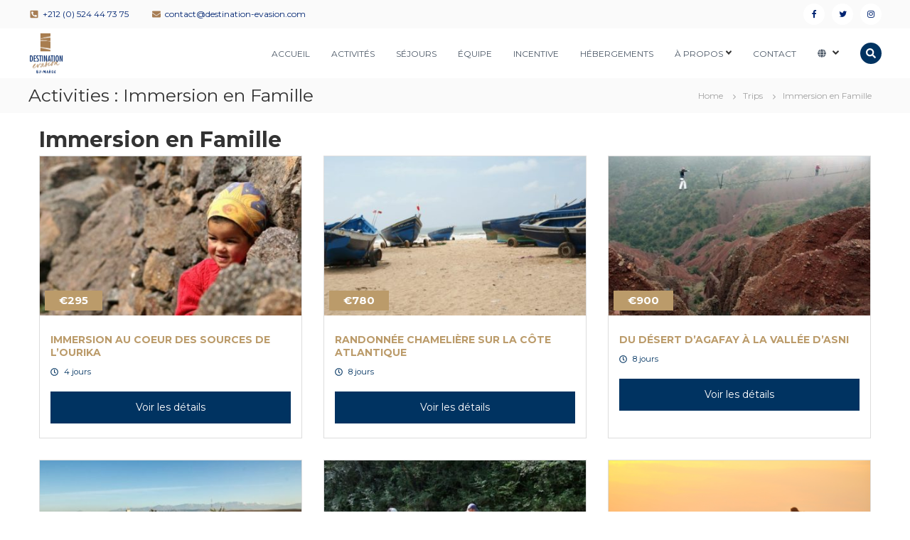

--- FILE ---
content_type: text/html; charset=UTF-8
request_url: https://www.destination-evasion.com/activities/immersion-famille/
body_size: 14812
content:
<!DOCTYPE html>
<html lang="fr-FR">
<head>
<meta charset="UTF-8">
<meta name="viewport" content="width=device-width, initial-scale=1">
<meta name="theme-color" content="#002572" />
<link rel="profile" href="http://gmpg.org/xfn/11">
<link rel="pingback" href="https://www.destination-evasion.com/xmlrpc.php">
<script src="https://ajax.googleapis.com/ajax/libs/jquery/1.11.1/jquery.min.js"></script>
<!-- Global site tag (gtag.js) - Google Analytics -->
<script async src="https://www.googletagmanager.com/gtag/js?id=UA-36811139-1"></script>
<script>
  window.dataLayer = window.dataLayer || [];
  function gtag(){dataLayer.push(arguments);}
  gtag('js', new Date());

  gtag('config', 'UA-36811139-1');
</script>

<meta name='robots' content='index, follow, max-image-preview:large, max-snippet:-1, max-video-preview:-1' />

	<!-- This site is optimized with the Yoast SEO plugin v19.12 - https://yoast.com/wordpress/plugins/seo/ -->
	<title>Immersion en Famille - DESTINATION EVASION</title>
	<link rel="canonical" href="https://www.destination-evasion.com/activities/immersion-famille/" />
	<meta property="og:locale" content="fr_FR" />
	<meta property="og:type" content="article" />
	<meta property="og:title" content="Immersion en Famille - DESTINATION EVASION" />
	<meta property="og:url" content="https://www.destination-evasion.com/activities/immersion-famille/" />
	<meta property="og:site_name" content="DESTINATION EVASION" />
	<meta name="twitter:card" content="summary_large_image" />
	<script type="application/ld+json" class="yoast-schema-graph">{"@context":"https://schema.org","@graph":[{"@type":"CollectionPage","@id":"https://www.destination-evasion.com/activities/immersion-famille/","url":"https://www.destination-evasion.com/activities/immersion-famille/","name":"Immersion en Famille - DESTINATION EVASION","isPartOf":{"@id":"https://www.destination-evasion.com/#website"},"primaryImageOfPage":{"@id":"https://www.destination-evasion.com/activities/immersion-famille/#primaryimage"},"image":{"@id":"https://www.destination-evasion.com/activities/immersion-famille/#primaryimage"},"thumbnailUrl":"https://www.destination-evasion.com/wp-content/uploads/2021/06/special-aid-al-kebir-a-terre-des-etoile-agafay-5-scaled-e1624910859122.jpg","breadcrumb":{"@id":"https://www.destination-evasion.com/activities/immersion-famille/#breadcrumb"},"inLanguage":"fr-FR"},{"@type":"ImageObject","inLanguage":"fr-FR","@id":"https://www.destination-evasion.com/activities/immersion-famille/#primaryimage","url":"https://www.destination-evasion.com/wp-content/uploads/2021/06/special-aid-al-kebir-a-terre-des-etoile-agafay-5-scaled-e1624910859122.jpg","contentUrl":"https://www.destination-evasion.com/wp-content/uploads/2021/06/special-aid-al-kebir-a-terre-des-etoile-agafay-5-scaled-e1624910859122.jpg","width":1280,"height":854,"caption":"Spécial Aïd Al KEBIR à Terre des Etoile Agafay"},{"@type":"BreadcrumbList","@id":"https://www.destination-evasion.com/activities/immersion-famille/#breadcrumb","itemListElement":[{"@type":"ListItem","position":1,"name":"Accueil","item":"https://www.destination-evasion.com/"},{"@type":"ListItem","position":2,"name":"Immersion en Famille"}]},{"@type":"WebSite","@id":"https://www.destination-evasion.com/#website","url":"https://www.destination-evasion.com/","name":"DESTINATION EVASION","description":"Agence de voyages spécialisée en Circuits &amp; Séjours au Maroc","publisher":{"@id":"https://www.destination-evasion.com/#organization"},"potentialAction":[{"@type":"SearchAction","target":{"@type":"EntryPoint","urlTemplate":"https://www.destination-evasion.com/?s={search_term_string}"},"query-input":"required name=search_term_string"}],"inLanguage":"fr-FR"},{"@type":"Organization","@id":"https://www.destination-evasion.com/#organization","name":"DESTINATION EVASION","url":"https://www.destination-evasion.com/","logo":{"@type":"ImageObject","inLanguage":"fr-FR","@id":"https://www.destination-evasion.com/#/schema/logo/image/","url":"https://www.destination-evasion.com/wp-content/uploads/2019/04/destinationevasion-maroc-bg.png","contentUrl":"https://www.destination-evasion.com/wp-content/uploads/2019/04/destinationevasion-maroc-bg.png","width":400,"height":490,"caption":"DESTINATION EVASION"},"image":{"@id":"https://www.destination-evasion.com/#/schema/logo/image/"}}]}</script>
	<!-- / Yoast SEO plugin. -->


<link rel='dns-prefetch' href='//fonts.googleapis.com' />
<link rel="alternate" type="application/rss+xml" title="DESTINATION EVASION &raquo; Flux" href="https://www.destination-evasion.com/feed/" />
<link rel="alternate" type="application/rss+xml" title="Flux pour DESTINATION EVASION &raquo; Immersion en Famille Activities" href="https://www.destination-evasion.com/activities/immersion-famille/feed/" />
<script type="text/javascript">
window._wpemojiSettings = {"baseUrl":"https:\/\/s.w.org\/images\/core\/emoji\/14.0.0\/72x72\/","ext":".png","svgUrl":"https:\/\/s.w.org\/images\/core\/emoji\/14.0.0\/svg\/","svgExt":".svg","source":{"concatemoji":"https:\/\/www.destination-evasion.com\/wp-includes\/js\/wp-emoji-release.min.js?ver=6.1.9"}};
/*! This file is auto-generated */
!function(e,a,t){var n,r,o,i=a.createElement("canvas"),p=i.getContext&&i.getContext("2d");function s(e,t){var a=String.fromCharCode,e=(p.clearRect(0,0,i.width,i.height),p.fillText(a.apply(this,e),0,0),i.toDataURL());return p.clearRect(0,0,i.width,i.height),p.fillText(a.apply(this,t),0,0),e===i.toDataURL()}function c(e){var t=a.createElement("script");t.src=e,t.defer=t.type="text/javascript",a.getElementsByTagName("head")[0].appendChild(t)}for(o=Array("flag","emoji"),t.supports={everything:!0,everythingExceptFlag:!0},r=0;r<o.length;r++)t.supports[o[r]]=function(e){if(p&&p.fillText)switch(p.textBaseline="top",p.font="600 32px Arial",e){case"flag":return s([127987,65039,8205,9895,65039],[127987,65039,8203,9895,65039])?!1:!s([55356,56826,55356,56819],[55356,56826,8203,55356,56819])&&!s([55356,57332,56128,56423,56128,56418,56128,56421,56128,56430,56128,56423,56128,56447],[55356,57332,8203,56128,56423,8203,56128,56418,8203,56128,56421,8203,56128,56430,8203,56128,56423,8203,56128,56447]);case"emoji":return!s([129777,127995,8205,129778,127999],[129777,127995,8203,129778,127999])}return!1}(o[r]),t.supports.everything=t.supports.everything&&t.supports[o[r]],"flag"!==o[r]&&(t.supports.everythingExceptFlag=t.supports.everythingExceptFlag&&t.supports[o[r]]);t.supports.everythingExceptFlag=t.supports.everythingExceptFlag&&!t.supports.flag,t.DOMReady=!1,t.readyCallback=function(){t.DOMReady=!0},t.supports.everything||(n=function(){t.readyCallback()},a.addEventListener?(a.addEventListener("DOMContentLoaded",n,!1),e.addEventListener("load",n,!1)):(e.attachEvent("onload",n),a.attachEvent("onreadystatechange",function(){"complete"===a.readyState&&t.readyCallback()})),(e=t.source||{}).concatemoji?c(e.concatemoji):e.wpemoji&&e.twemoji&&(c(e.twemoji),c(e.wpemoji)))}(window,document,window._wpemojiSettings);
</script>
<style type="text/css">
img.wp-smiley,
img.emoji {
	display: inline !important;
	border: none !important;
	box-shadow: none !important;
	height: 1em !important;
	width: 1em !important;
	margin: 0 0.07em !important;
	vertical-align: -0.1em !important;
	background: none !important;
	padding: 0 !important;
}
</style>
	<link rel='stylesheet' id='sbi_styles-css' href='https://www.destination-evasion.com/wp-content/plugins/instagram-feed/css/sbi-styles.min.css?ver=6.1' type='text/css' media='all' />
<link rel='stylesheet' id='wp-block-library-css' href='https://www.destination-evasion.com/wp-includes/css/dist/block-library/style.min.css?ver=6.1.9' type='text/css' media='all' />
<link rel='stylesheet' id='classic-theme-styles-css' href='https://www.destination-evasion.com/wp-includes/css/classic-themes.min.css?ver=1' type='text/css' media='all' />
<style id='global-styles-inline-css' type='text/css'>
body{--wp--preset--color--black: #000000;--wp--preset--color--cyan-bluish-gray: #abb8c3;--wp--preset--color--white: #ffffff;--wp--preset--color--pale-pink: #f78da7;--wp--preset--color--vivid-red: #cf2e2e;--wp--preset--color--luminous-vivid-orange: #ff6900;--wp--preset--color--luminous-vivid-amber: #fcb900;--wp--preset--color--light-green-cyan: #7bdcb5;--wp--preset--color--vivid-green-cyan: #00d084;--wp--preset--color--pale-cyan-blue: #8ed1fc;--wp--preset--color--vivid-cyan-blue: #0693e3;--wp--preset--color--vivid-purple: #9b51e0;--wp--preset--gradient--vivid-cyan-blue-to-vivid-purple: linear-gradient(135deg,rgba(6,147,227,1) 0%,rgb(155,81,224) 100%);--wp--preset--gradient--light-green-cyan-to-vivid-green-cyan: linear-gradient(135deg,rgb(122,220,180) 0%,rgb(0,208,130) 100%);--wp--preset--gradient--luminous-vivid-amber-to-luminous-vivid-orange: linear-gradient(135deg,rgba(252,185,0,1) 0%,rgba(255,105,0,1) 100%);--wp--preset--gradient--luminous-vivid-orange-to-vivid-red: linear-gradient(135deg,rgba(255,105,0,1) 0%,rgb(207,46,46) 100%);--wp--preset--gradient--very-light-gray-to-cyan-bluish-gray: linear-gradient(135deg,rgb(238,238,238) 0%,rgb(169,184,195) 100%);--wp--preset--gradient--cool-to-warm-spectrum: linear-gradient(135deg,rgb(74,234,220) 0%,rgb(151,120,209) 20%,rgb(207,42,186) 40%,rgb(238,44,130) 60%,rgb(251,105,98) 80%,rgb(254,248,76) 100%);--wp--preset--gradient--blush-light-purple: linear-gradient(135deg,rgb(255,206,236) 0%,rgb(152,150,240) 100%);--wp--preset--gradient--blush-bordeaux: linear-gradient(135deg,rgb(254,205,165) 0%,rgb(254,45,45) 50%,rgb(107,0,62) 100%);--wp--preset--gradient--luminous-dusk: linear-gradient(135deg,rgb(255,203,112) 0%,rgb(199,81,192) 50%,rgb(65,88,208) 100%);--wp--preset--gradient--pale-ocean: linear-gradient(135deg,rgb(255,245,203) 0%,rgb(182,227,212) 50%,rgb(51,167,181) 100%);--wp--preset--gradient--electric-grass: linear-gradient(135deg,rgb(202,248,128) 0%,rgb(113,206,126) 100%);--wp--preset--gradient--midnight: linear-gradient(135deg,rgb(2,3,129) 0%,rgb(40,116,252) 100%);--wp--preset--duotone--dark-grayscale: url('#wp-duotone-dark-grayscale');--wp--preset--duotone--grayscale: url('#wp-duotone-grayscale');--wp--preset--duotone--purple-yellow: url('#wp-duotone-purple-yellow');--wp--preset--duotone--blue-red: url('#wp-duotone-blue-red');--wp--preset--duotone--midnight: url('#wp-duotone-midnight');--wp--preset--duotone--magenta-yellow: url('#wp-duotone-magenta-yellow');--wp--preset--duotone--purple-green: url('#wp-duotone-purple-green');--wp--preset--duotone--blue-orange: url('#wp-duotone-blue-orange');--wp--preset--font-size--small: 13px;--wp--preset--font-size--medium: 20px;--wp--preset--font-size--large: 36px;--wp--preset--font-size--x-large: 42px;--wp--preset--spacing--20: 0.44rem;--wp--preset--spacing--30: 0.67rem;--wp--preset--spacing--40: 1rem;--wp--preset--spacing--50: 1.5rem;--wp--preset--spacing--60: 2.25rem;--wp--preset--spacing--70: 3.38rem;--wp--preset--spacing--80: 5.06rem;}:where(.is-layout-flex){gap: 0.5em;}body .is-layout-flow > .alignleft{float: left;margin-inline-start: 0;margin-inline-end: 2em;}body .is-layout-flow > .alignright{float: right;margin-inline-start: 2em;margin-inline-end: 0;}body .is-layout-flow > .aligncenter{margin-left: auto !important;margin-right: auto !important;}body .is-layout-constrained > .alignleft{float: left;margin-inline-start: 0;margin-inline-end: 2em;}body .is-layout-constrained > .alignright{float: right;margin-inline-start: 2em;margin-inline-end: 0;}body .is-layout-constrained > .aligncenter{margin-left: auto !important;margin-right: auto !important;}body .is-layout-constrained > :where(:not(.alignleft):not(.alignright):not(.alignfull)){max-width: var(--wp--style--global--content-size);margin-left: auto !important;margin-right: auto !important;}body .is-layout-constrained > .alignwide{max-width: var(--wp--style--global--wide-size);}body .is-layout-flex{display: flex;}body .is-layout-flex{flex-wrap: wrap;align-items: center;}body .is-layout-flex > *{margin: 0;}:where(.wp-block-columns.is-layout-flex){gap: 2em;}.has-black-color{color: var(--wp--preset--color--black) !important;}.has-cyan-bluish-gray-color{color: var(--wp--preset--color--cyan-bluish-gray) !important;}.has-white-color{color: var(--wp--preset--color--white) !important;}.has-pale-pink-color{color: var(--wp--preset--color--pale-pink) !important;}.has-vivid-red-color{color: var(--wp--preset--color--vivid-red) !important;}.has-luminous-vivid-orange-color{color: var(--wp--preset--color--luminous-vivid-orange) !important;}.has-luminous-vivid-amber-color{color: var(--wp--preset--color--luminous-vivid-amber) !important;}.has-light-green-cyan-color{color: var(--wp--preset--color--light-green-cyan) !important;}.has-vivid-green-cyan-color{color: var(--wp--preset--color--vivid-green-cyan) !important;}.has-pale-cyan-blue-color{color: var(--wp--preset--color--pale-cyan-blue) !important;}.has-vivid-cyan-blue-color{color: var(--wp--preset--color--vivid-cyan-blue) !important;}.has-vivid-purple-color{color: var(--wp--preset--color--vivid-purple) !important;}.has-black-background-color{background-color: var(--wp--preset--color--black) !important;}.has-cyan-bluish-gray-background-color{background-color: var(--wp--preset--color--cyan-bluish-gray) !important;}.has-white-background-color{background-color: var(--wp--preset--color--white) !important;}.has-pale-pink-background-color{background-color: var(--wp--preset--color--pale-pink) !important;}.has-vivid-red-background-color{background-color: var(--wp--preset--color--vivid-red) !important;}.has-luminous-vivid-orange-background-color{background-color: var(--wp--preset--color--luminous-vivid-orange) !important;}.has-luminous-vivid-amber-background-color{background-color: var(--wp--preset--color--luminous-vivid-amber) !important;}.has-light-green-cyan-background-color{background-color: var(--wp--preset--color--light-green-cyan) !important;}.has-vivid-green-cyan-background-color{background-color: var(--wp--preset--color--vivid-green-cyan) !important;}.has-pale-cyan-blue-background-color{background-color: var(--wp--preset--color--pale-cyan-blue) !important;}.has-vivid-cyan-blue-background-color{background-color: var(--wp--preset--color--vivid-cyan-blue) !important;}.has-vivid-purple-background-color{background-color: var(--wp--preset--color--vivid-purple) !important;}.has-black-border-color{border-color: var(--wp--preset--color--black) !important;}.has-cyan-bluish-gray-border-color{border-color: var(--wp--preset--color--cyan-bluish-gray) !important;}.has-white-border-color{border-color: var(--wp--preset--color--white) !important;}.has-pale-pink-border-color{border-color: var(--wp--preset--color--pale-pink) !important;}.has-vivid-red-border-color{border-color: var(--wp--preset--color--vivid-red) !important;}.has-luminous-vivid-orange-border-color{border-color: var(--wp--preset--color--luminous-vivid-orange) !important;}.has-luminous-vivid-amber-border-color{border-color: var(--wp--preset--color--luminous-vivid-amber) !important;}.has-light-green-cyan-border-color{border-color: var(--wp--preset--color--light-green-cyan) !important;}.has-vivid-green-cyan-border-color{border-color: var(--wp--preset--color--vivid-green-cyan) !important;}.has-pale-cyan-blue-border-color{border-color: var(--wp--preset--color--pale-cyan-blue) !important;}.has-vivid-cyan-blue-border-color{border-color: var(--wp--preset--color--vivid-cyan-blue) !important;}.has-vivid-purple-border-color{border-color: var(--wp--preset--color--vivid-purple) !important;}.has-vivid-cyan-blue-to-vivid-purple-gradient-background{background: var(--wp--preset--gradient--vivid-cyan-blue-to-vivid-purple) !important;}.has-light-green-cyan-to-vivid-green-cyan-gradient-background{background: var(--wp--preset--gradient--light-green-cyan-to-vivid-green-cyan) !important;}.has-luminous-vivid-amber-to-luminous-vivid-orange-gradient-background{background: var(--wp--preset--gradient--luminous-vivid-amber-to-luminous-vivid-orange) !important;}.has-luminous-vivid-orange-to-vivid-red-gradient-background{background: var(--wp--preset--gradient--luminous-vivid-orange-to-vivid-red) !important;}.has-very-light-gray-to-cyan-bluish-gray-gradient-background{background: var(--wp--preset--gradient--very-light-gray-to-cyan-bluish-gray) !important;}.has-cool-to-warm-spectrum-gradient-background{background: var(--wp--preset--gradient--cool-to-warm-spectrum) !important;}.has-blush-light-purple-gradient-background{background: var(--wp--preset--gradient--blush-light-purple) !important;}.has-blush-bordeaux-gradient-background{background: var(--wp--preset--gradient--blush-bordeaux) !important;}.has-luminous-dusk-gradient-background{background: var(--wp--preset--gradient--luminous-dusk) !important;}.has-pale-ocean-gradient-background{background: var(--wp--preset--gradient--pale-ocean) !important;}.has-electric-grass-gradient-background{background: var(--wp--preset--gradient--electric-grass) !important;}.has-midnight-gradient-background{background: var(--wp--preset--gradient--midnight) !important;}.has-small-font-size{font-size: var(--wp--preset--font-size--small) !important;}.has-medium-font-size{font-size: var(--wp--preset--font-size--medium) !important;}.has-large-font-size{font-size: var(--wp--preset--font-size--large) !important;}.has-x-large-font-size{font-size: var(--wp--preset--font-size--x-large) !important;}
.wp-block-navigation a:where(:not(.wp-element-button)){color: inherit;}
:where(.wp-block-columns.is-layout-flex){gap: 2em;}
.wp-block-pullquote{font-size: 1.5em;line-height: 1.6;}
</style>
<link rel='stylesheet' id='customcss-css' href='https://www.destination-evasion.com/wp-content/plugins/cmi-donation/includes/assets/css/frontend/style.css?ver=6.1.9' type='text/css' media='all' />
<link rel='stylesheet' id='cpsh-shortcodes-css' href='https://www.destination-evasion.com/wp-content/plugins/column-shortcodes//assets/css/shortcodes.css?ver=1.0.1' type='text/css' media='all' />
<link rel='stylesheet' id='contact-form-7-css' href='https://www.destination-evasion.com/wp-content/plugins/contact-form-7/includes/css/styles.css?ver=5.7' type='text/css' media='all' />
<link rel='stylesheet' id='wte-advanced-search-css' href='https://www.destination-evasion.com/wp-content/plugins/wp-travel-engine-trip-search/public/css/wte-advanced-search-public.css?ver=1.0.0' type='text/css' media='all' />
<link rel='stylesheet' id='wp-travel-engine-css' href='https://www.destination-evasion.com/wp-content/plugins/wp-travel-engine/public/css/wp-travel-engine-public.css?ver=7.0.7' type='text/css' media='all' />
<link rel='stylesheet' id='smoothness-style-css' href='https://www.destination-evasion.com/wp-content/plugins/wp-travel-engine/public/css/datepicker-style.css?ver=7.0.7' type='text/css' media='all' />
<link rel='stylesheet' id='owl-carousel-css' href='https://www.destination-evasion.com/wp-content/plugins/wp-travel-engine/public/css/owl.carousel.css?ver=7.0.7' type='text/css' media='all' />
<link rel='stylesheet' id='animate-css' href='https://www.destination-evasion.com/wp-content/plugins/wp-travel-engine/public/css/animate.css?ver=7.0.7' type='text/css' media='all' />
<link rel='stylesheet' id='trip-gallery-css' href='https://www.destination-evasion.com/wp-content/plugins/wp-travel-engine/public/css/wpte-gallery-public.css?ver=7.0.7' type='text/css' media='all' />
<link rel='stylesheet' id='font-awesome-css-css' href='https://www.destination-evasion.com/wp-content/plugins/text-slider/public/../includes/font-awesome/css/font-awesome.min.css?ver=1.0.0' type='text/css' media='all' />
<link rel='stylesheet' id='font-awesome-ie7-css-css' href='https://www.destination-evasion.com/wp-content/plugins/text-slider/public/../includes/font-awesome/css/font-awesome-ie7.min.css?ver=1.0.0' type='text/css' media='all' />
<link rel='stylesheet' id='text-slider-plugin-styles-css' href='https://www.destination-evasion.com/wp-content/plugins/text-slider/public/assets/css/public.css?ver=1.0.0' type='text/css' media='all' />
<link rel='stylesheet' id='flash-fonts-css' href='https://fonts.googleapis.com/css?family=Montserrat%3A400%2C700&#038;subset=latin%2Clatin-ext' type='text/css' media='all' />
<link rel='stylesheet' id='font-awesome-css' href='https://www.destination-evasion.com/wp-content/themes/evasion/css/font-awesome.min.css?ver=6.1.9' type='text/css' media='' />
<link rel='stylesheet' id='flash-style-css' href='https://www.destination-evasion.com/wp-content/themes/evasion/style.css?ver=6.1.9' type='text/css' media='all' />
<style id='flash-style-inline-css' type='text/css'>

	/* Custom Link Color */
		#site-navigation ul li:hover > a,#site-navigation ul li.current-menu-item > a,#site-navigation ul li.current_page_item  > a,#site-navigation ul.sub-menu li:hover > a,#site-navigation ul li ul.sub-menu li.menu-item-has-children ul li:hover > a,#site-navigation ul li ul.sub-menu li.menu-item-has-children:hover > .menu-item,body.transparent #masthead .header-bottom #site-navigation ul li:hover > .menu-item,body.transparent #masthead .header-bottom #site-navigation ul li:hover > a,body.transparent #masthead .header-bottom #site-navigation ul.sub-menu li:hover > a,body.transparent #masthead .header-bottom #site-navigation ul.sub-menu li.menu-item-has-children ul li:hover > a,body.transparent.header-sticky #masthead-sticky-wrapper #masthead .header-bottom #site-navigation ul.sub-menu li > a:hover,.tg-service-widget .service-title-wrap a:hover,.tg-service-widget .service-more,.feature-product-section .button-group button:hover ,.fun-facts-section .fun-facts-icon-wrap,.fun-facts-section .tg-fun-facts-widget.tg-fun-facts-layout-2 .counter-wrapper,.blog-section .tg-blog-widget-layout-2 .blog-content .read-more-container .read-more a,footer.footer-layout #top-footer .widget-title::first-letter,footer.footer-layout #top-footer .widget ul li a:hover,footer.footer-layout #bottom-footer .copyright .copyright-text a:hover,footer.footer-layout #bottom-footer .footer-menu ul li a:hover,.archive #primary .entry-content-block h2.entry-title a:hover,.blog #primary .entry-content-block h2.entry-title a:hover,#secondary .widget ul li a:hover,.woocommerce-Price-amount.amount,.team-wrapper .team-content-wrapper .team-social a:hover,.testimonial-container .testimonial-wrapper .testimonial-slide .testominial-content-wrapper .testimonial-icon,.footer-menu li a:hover,.tg-feature-product-filter-layout .button.is-checked:hover,.testimonial-container .testimonial-icon,#site-navigation ul li.menu-item-has-children:hover > .sub-toggle,.woocommerce-error::before, .woocommerce-info::before, .woocommerce-message::before,#primary .post .entry-content-block .entry-meta a:hover,#primary .post .entry-content-block .entry-meta span:hover,.entry-meta span:hover a,.post .entry-content-block .entry-footer span a:hover,#secondary .widget ul li a,#comments .comment-list article.comment-body .reply a,.tg-slider-widget .btn-wrapper a,.entry-content a{
			color: #a77d53;
	}

	.blog-section .tg-blog-widget-layout-1 .tg-blog-widget:hover, #scroll-up,.header-bottom .search-wrap .search-box .searchform .btn:hover,.header-bottom .cart-wrap .flash-cart-views a span,body.transparent #masthead .header-bottom #site-navigation ul li a::before,.tg-slider-widget.slider-dark .btn-wrapper a:hover, .section-title:after,.about-section .about-content-wrapper .btn-wrapper a,.tg-service-widget .service-icon-wrap,.team-wrapper .team-content-wrapper .team-designation:after,.call-to-action-section .btn-wrapper a:hover,.blog-section .tg-blog-widget-layout-1:hover,.blog-section .tg-blog-widget-layout-2 .post-image .entry-date,.blog-section .tg-blog-widget-layout-2 .blog-content .post-readmore,.pricing-table-section .tg-pricing-table-widget:hover,.pricing-table-section .tg-pricing-table-widget.tg-pricing-table-layout-2 .pricing,.pricing-table-section .tg-pricing-table-widget.tg-pricing-table-layout-2 .btn-wrapper a,footer.footer-layout #top-footer .widget_tag_cloud .tagcloud a:hover,#secondary .widget-title:after, #secondary .searchform .btn:hover,#primary .searchform .btn:hover,  #respond #commentform .form-submit input,.woocommerce span.onsale, .woocommerce ul.products li.product .onsale,.woocommerce ul.products li.product .button,.woocommerce #respond input#submit.alt,.woocommerce a.button.alt,.woocommerce button.button.alt,.woocommerce input.button.alt,.added_to_cart.wc-forward,.testimonial-container .swiper-pagination.testimonial-pager .swiper-pagination-bullet:hover, .testimonial-container .swiper-pagination.testimonial-pager .swiper-pagination-bullet.swiper-pagination-bullet-active,.header-bottom .searchform .btn,.navigation .nav-links a:hover, .bttn:hover, button, input[type="button"]:hover, input[type="reset"]:hover, input[type="submit"]:hover,.tg-slider-widget .btn-wrapper a:hover  {
		background-color: #a77d53;
	}
	.feature-product-section .tg-feature-product-layout-2 .tg-container .tg-column-wrapper .tg-feature-product-widget .featured-image-desc, .tg-team-widget.tg-team-layout-3 .team-wrapper .team-img .team-social {
		background-color: rgba( 167, 125, 83, 0.8);
	}
	#respond #commentform .form-submit input:hover{
	background-color: #93693f;
	}

	.tg-slider-widget.slider-dark .btn-wrapper a:hover,.call-to-action-section .btn-wrapper a:hover,footer.footer-layout #top-footer .widget_tag_cloud .tagcloud a:hover,.woocommerce-error, .woocommerce-info, .woocommerce-message,#comments .comment-list article.comment-body .reply a::before,.tg-slider-widget .btn-wrapper a, .tg-slider-widget .btn-wrapper a:hover {
		border-color: #a77d53;
	}
	body.transparent.header-sticky #masthead-sticky-wrapper.is-sticky #site-navigation ul li.current-flash-item a, #site-navigation ul li.current-flash-item a, body.transparent.header-sticky #masthead-sticky-wrapper #site-navigation ul li:hover > a,body.transparent #site-navigation ul li:hover .sub-toggle{
			color: #a77d53;
		}

	.tg-service-widget .service-icon-wrap:after{
			border-top-color: #a77d53;
		}
	body.transparent.header-sticky #masthead-sticky-wrapper .search-wrap .search-icon:hover, body.transparent .search-wrap .search-icon:hover, .header-bottom .search-wrap .search-icon:hover {
	  border-color: #a77d53;
	}
	body.transparent.header-sticky #masthead-sticky-wrapper .search-wrap .search-icon:hover, body.transparent #masthead .header-bottom .search-wrap .search-icon:hover, .header-bottom .search-wrap .search-icon:hover,.breadcrumb-trail.breadcrumbs .trail-items li:first-child span:hover,.breadcrumb-trail.breadcrumbs .trail-items li span:hover a {
	  color: #a77d53;
	}
	.woocommerce ul.products li.product .button:hover, .woocommerce #respond input#submit.alt:hover, .woocommerce a.button.alt:hover, .woocommerce button.button.alt:hover, .woocommerce input.button.alt:hover,.added_to_cart.wc-forward:hover{
		background-color: #93693f;
	}

	.feature-product-section .tg-feature-product-widget .featured-image-desc::before,.blog-section .row:nth-child(odd) .tg-blog-widget:hover .post-image::before{
			border-right-color: #a77d53;
		}
	.feature-product-section .tg-feature-product-widget .featured-image-desc::before,.blog-section .row:nth-child(odd) .tg-blog-widget:hover .post-image::before,footer.footer-layout #top-footer .widget-title,.blog-section .row:nth-child(2n) .tg-blog-widget:hover .post-image::before{
		border-left-color: #a77d53;
	}
	.blog-section .tg-blog-widget-layout-2 .entry-title a:hover,
	.blog-section .tg-blog-widget-layout-2 .tg-blog-widget:hover .blog-content .entry-title a:hover,
	.tg-blog-widget-layout-2 .read-more-container .entry-author:hover a,
	.tg-blog-widget-layout-2 .read-more-container .entry-author:hover,
	.blog-section .tg-blog-widget-layout-2 .read-more-container .read-more:hover a{
			color: #93693f;
		}

	.tg-service-widget .service-more:hover{
		color: #93693f;
	}
	@media(max-width: 980px){
		#site-navigation ul li.menu-item-has-children .sub-toggle{
			background-color: #a77d53;
		}
	}

		@media screen and (min-width: 56.875em) {
			.main-navigation li:hover > a,
			.main-navigation li.focus > a {
				color: #a77d53;
			}
		}
	

		/* Custom Main Text Color */
		.tg-slider-widget .swiper-button-next::before,.tg-slider-widget .swiper-button-prev::before,.tg-slider-widget .caption-title,.section-title-wrapper .section-title,.tg-service-widget .service-title-wrap a ,.team-wrapper .team-content-wrapper .team-title a,.testimonial-container .testimonial-wrapper .testimonial-slide .testimonial-client-detail .client-detail-block .testimonial-title,.blog-section .row:nth-child(odd) .blog-content .entry-title a,.blog-section .row:nth-child(even) .blog-content .entry-title a,.blog-section .tg-blog-widget:hover .blog-content .entry-title a:hover,.blog-section .tg-blog-widget-layout-2 .tg-blog-widget:hover .blog-content .entry-title a,.pricing-table-section .tg-pricing-table-widget .pricing-table-title ,.pricing-table-section .tg-pricing-table-widget .pricing,.pricing-table-section .tg-pricing-table-widget .btn-wrapper a,.pricing-table-section .tg-pricing-table-widget.standard .popular-batch,.single-post #primary .author-description .author-description-block .author-title,.section-title-wrapper .section-title,.tg-service-widget .service-title-wrap a,.tg-service-widget .service-title-wrap a,.blog-section .tg-blog-widget-layout-2 .entry-title a,.entry-content-block .entry-title a,.blog #primary .entry-content-block .entry-content,.breadcrumb-trail.breadcrumbs .trail-title,#secondary .widget-title,#secondary .widget ul li,.archive #primary .entry-content-block .entry-content,.entry-content, .entry-summary,#comments .comments-title,#comments .comment-list article.comment-body .comment-content,.comment-reply-title,.search .entry-title a,.section-title,.blog-section .row:nth-child(odd) .entry-summary,.blog-section .row:nth-child(even) .entry-summary,.blog-wrapper .entry-title a,.tg-blog-widget-layout-3 .entry-title a,.feature-product-section .tg-feature-product-widget .feature-title-wrap a,.team-wrapper .team-title,.testimonial-container .testimonial-content{
			color: #333333;
		}

		.header-bottom .search-wrap .search-box .searchform .btn,.testimonial-container .swiper-pagination.testimonial-pager .swiper-pagination-bullet{
			background-color: #333333;
		}

		.feature-product-section .tg-feature-product-layout-2 .tg-container .tg-column-wrapper .tg-feature-product-widget .featured-image-desc::before{
			border-right-color: #333333;
		}

	

		/* Site Title */
		.site-branding {
			margin: 0 auto 0 0;
		}

		.site-branding .site-title,
		.site-description {
			clip: rect(1px, 1px, 1px, 1px);
			position: absolute !important;
			height: 1px;
			width: 1px;
			overflow: hidden;
		}
		.logo .logo-text{
			padding: 0;
		}
		
</style>
<link rel='stylesheet' id='responsive-css' href='https://www.destination-evasion.com/wp-content/themes/evasion/css/responsive.min.css?ver=6.1.9' type='text/css' media='' />
<script type='text/javascript' src='https://www.destination-evasion.com/wp-includes/js/jquery/jquery.min.js?ver=3.6.1' id='jquery-core-js'></script>
<script type='text/javascript' src='https://www.destination-evasion.com/wp-includes/js/jquery/jquery-migrate.min.js?ver=3.3.2' id='jquery-migrate-js'></script>
<script type='text/javascript' src='https://www.destination-evasion.com/wp-content/plugins/cmi-donation/includes/assets/js/frontend/jquery-1.12.4.js?ver=6.1.9' id='script-jquery-js'></script>
<script type='text/javascript' src='https://www.destination-evasion.com/wp-content/plugins/cmi-donation/includes/assets/js/frontend/script.js?ver=6.1.9' id='script-js-js'></script>
<script type='text/javascript' src='https://www.destination-evasion.com/wp-content/plugins/wp-travel-engine/public/js/custom.js?ver=7.0.7' id='wp-travel-enginecustom-js'></script>
<script type='text/javascript' id='wp-travel-engine-js-extra'>
/* <![CDATA[ */
var WTEAjaxData = {"ajaxurl":"https:\/\/www.destination-evasion.com\/wp-admin\/admin-ajax.php","nonce":"b1b0c0d9c3"};
var rtl = {"enable":"0"};
var WPMSG_OBJ = {"ajax":{"success":"Cart sucessfully updated!","failed":"Cart update failed!"}};
var Url = {"paypalurl":"https:\/\/www.paypal.com\/cgi-bin\/webscr","normalurl":"https:\/\/www.destination-evasion.com\/travelers-information\/"};
/* ]]> */
</script>
<script type='text/javascript' src='https://www.destination-evasion.com/wp-content/plugins/wp-travel-engine/public/js/wp-travel-engine-public.js?ver=7.0.7' id='wp-travel-engine-js'></script>
<script type='text/javascript' src='https://www.destination-evasion.com/wp-content/plugins/wp-travel-engine/public/js/owl.carousel.js?ver=7.0.7' id='owl-js'></script>
<script type='text/javascript' src='https://www.destination-evasion.com/wp-content/plugins/wp-travel-engine/public/js/wpte-gallery-public.js?ver=7.0.7' id='wpte-gallery-public-js'></script>
<script type='text/javascript' src='https://www.destination-evasion.com/wp-content/plugins/wp-travel-engine/public/js/wp-travel-engine-travelers-number.js?ver=7.0.7' id='wp-travel-engine-group-discount3020-js'></script>
<script type='text/javascript' src='https://www.destination-evasion.com/wp-content/plugins/text-slider/public/assets/js/text-slider.min.js?ver=1.0.0' id='text-sliderslider-plugin-script-js'></script>
<link rel="https://api.w.org/" href="https://www.destination-evasion.com/wp-json/" /><link rel="EditURI" type="application/rsd+xml" title="RSD" href="https://www.destination-evasion.com/xmlrpc.php?rsd" />
<link rel="wlwmanifest" type="application/wlwmanifest+xml" href="https://www.destination-evasion.com/wp-includes/wlwmanifest.xml" />
<meta name="generator" content="WordPress 6.1.9" />
    	<style>

		#text-slider {
			width: 100%;
			position: relative;
			font-family: 'Open Sans';
			font-size: 90px;
			font-weight: 600;
			line-height: 85px;
			height:auto;
			overflow:hidden;
			
		}

		#text-slider article {
			width:100%;
			position:absolute;
			top:0;
			left:0;
		}

		#text-slider span {	
			display: block;
		}
		#text-slider-controls {
			width: auto;
			height: auto;
			float:right;
			margin:3%;
			/*position: absolute;
			bottom: 0;
			right: 0;*/
		}
/*		
		#text-slider-controls .prev {	
			float: right;
		}
		#text-slider-controls .next {	
			float: right;
		}
*/
		#text-slider-controls a {
			text-decoration: none;
		}
		.nav-color {
			color: #000;
			font-size:86px;
		}
		.nav-color:hover {
			color: #eee;	
		}

		
				</style>
					<style type="text/css">body { font-family: "Montserrat"; }</style>
		
<!-- Meta Pixel Code -->
<script type='text/javascript'>
!function(f,b,e,v,n,t,s){if(f.fbq)return;n=f.fbq=function(){n.callMethod?
n.callMethod.apply(n,arguments):n.queue.push(arguments)};if(!f._fbq)f._fbq=n;
n.push=n;n.loaded=!0;n.version='2.0';n.queue=[];t=b.createElement(e);t.async=!0;
t.src=v;s=b.getElementsByTagName(e)[0];s.parentNode.insertBefore(t,s)}(window,
document,'script','https://connect.facebook.net/en_US/fbevents.js');
</script>
<!-- End Meta Pixel Code -->
<script type='text/javascript'>
  fbq('init', '897115737890316', {}, {
    "agent": "wordpress-6.1.9-3.0.8"
});
  </script><script type='text/javascript'>
  fbq('track', 'PageView', []);
  </script>
<!-- Meta Pixel Code -->
<noscript>
<img height="1" width="1" style="display:none" alt="fbpx"
src="https://www.facebook.com/tr?id=897115737890316&ev=PageView&noscript=1" />
</noscript>
<!-- End Meta Pixel Code -->
<!-- multilingual website powered with xili-language v. 2.21.2 - WP plugin of dev.xiligroup.com -->
<link rel="icon" href="https://www.destination-evasion.com/wp-content/uploads/2019/04/cropped-favicon-destinationevasion-maroc-32x32.png" sizes="32x32" />
<link rel="icon" href="https://www.destination-evasion.com/wp-content/uploads/2019/04/cropped-favicon-destinationevasion-maroc-192x192.png" sizes="192x192" />
<link rel="apple-touch-icon" href="https://www.destination-evasion.com/wp-content/uploads/2019/04/cropped-favicon-destinationevasion-maroc-180x180.png" />
<meta name="msapplication-TileImage" content="https://www.destination-evasion.com/wp-content/uploads/2019/04/cropped-favicon-destinationevasion-maroc-270x270.png" />
<!-- Facebook Pixel Code -->
<script>
  !function(f,b,e,v,n,t,s)
  {if(f.fbq)return;n=f.fbq=function(){n.callMethod?
  n.callMethod.apply(n,arguments):n.queue.push(arguments)};
  if(!f._fbq)f._fbq=n;n.push=n;n.loaded=!0;n.version='2.0';
  n.queue=[];t=b.createElement(e);t.async=!0;
  t.src=v;s=b.getElementsByTagName(e)[0];
  s.parentNode.insertBefore(t,s)}(window, document,'script',
  'https://connect.facebook.net/en_US/fbevents.js');
  fbq('init', '1024207691485579');
  fbq('track', 'PageView');
  fbq('track', 'Contact');
</script>
<noscript><img height="1" width="1" style="display:none"
  src="https://www.facebook.com/tr?id=1024207691485579&ev=PageView&noscript=1"
/></noscript>
<!-- End Facebook Pixel Code -->
<meta name="facebook-domain-verification" content="ggmv0fey6sro85pci36w5jm2vf26rl" />
</head>

<body class="archive tax-activities term-immersion-famille term-25 wp-custom-logo hfeed header-sticky left-logo-right-menu right-sidebar full-width-archive">
<div id="fb-root"></div>
<script async defer crossorigin="anonymous" src="https://connect.facebook.net/fr_FR/sdk.js#xfbml=1&version=v3.2&appId=132136530777031&autoLogAppEvents=1"></script>


<div id="page" class="site">
	<a class="skip-link screen-reader-text" href="#content">Skip to content</a>

	
	<header id="masthead" class="site-header" role="banner">
				<div class="header-top">
			<div class="tg-container">
				<div class="tg-column-wrapper clearfix">
					<div class="left-content">
						<ul class="contact-info">
 	<li><i class="fa fa-phone-square"></i> +212 (0) 524 44 73 75</li>
 	<li><i class="fa fa-envelope"></i> contact@destination-evasion.com</li>
</ul>					</div>
					<div class="right-content">
						<div class="menu-social-container"><ul id="menu-social" class="social-menu"><li id="menu-item-76" class="menu-item menu-item-type-custom menu-item-object-custom menu-item-76"><a target="_blank" rel="noopener" href="https://www.facebook.com/destinationevasionmaroc/"><span class="screen-reader-text">Facebook</span></a></li>
<li id="menu-item-77" class="menu-item menu-item-type-custom menu-item-object-custom menu-item-77"><a target="_blank" rel="noopener" href="https://twitter.com/"><span class="screen-reader-text">Twitter</span></a></li>
<li id="menu-item-78" class="menu-item menu-item-type-custom menu-item-object-custom menu-item-78"><a target="_blank" rel="noopener" href="https://www.instagram.com/destinationevasion_maroc/"><span class="screen-reader-text">Instagram</span></a></li>
</ul></div>					</div>
				</div>
			</div>
		</div>
		
		<div class="header-bottom">
			<div class="tg-container">

				<div class="logo">
										<figure class="logo-image">
						<a href="https://www.destination-evasion.com/" class="custom-logo-link" rel="home"><img width="400" height="490" src="https://www.destination-evasion.com/wp-content/uploads/2019/04/destinationevasion-maroc-bg.png" class="custom-logo" alt="Destination Evasion Agence Voyages Maroc" decoding="async" srcset="https://www.destination-evasion.com/wp-content/uploads/2019/04/destinationevasion-maroc-bg.png 400w, https://www.destination-evasion.com/wp-content/uploads/2019/04/destinationevasion-maroc-bg-327x400.png 327w" sizes="(max-width: 400px) 100vw, 400px" /></a>											</figure>
					
					<div class="logo-text site-branding">
													<p class="site-title"><a href="https://www.destination-evasion.com/" rel="home">DESTINATION EVASION</a></p>
													<p class="site-description">Agence de voyages spécialisée en Circuits &amp; Séjours au Maroc</p>
											</div>
				</div>
				<div class="site-navigation-wrapper">
					<nav id="site-navigation" class="main-navigation" role="navigation">
						<div class="menu-toggle">
							<i class="fa fa-bars"></i>
						</div>
						<div class="menu-main-menu-container"><ul id="primary-menu" class="menu"><li id="menu-item-40" class="xlmenuslug--menu-fr--menu-en menu-item menu-item-type-custom menu-item-object-custom insertion-point menu-item menu-item-type-post_type menu-item-object-page menu-item-home menu-item-40"><a href="https://www.destination-evasion.com/">ACCUEIL</a></li>
<li id="menu-item-41" class="xlmenuslug--menu-fr--menu-en menu-item menu-item-type-custom menu-item-object-custom insertion-point menu-item menu-item-type-post_type menu-item-object-page menu-item-41"><a href="https://www.destination-evasion.com/activites/">ACTIVITÉS</a></li>
<li id="menu-item-53" class="xlmenuslug--menu-fr--menu-en menu-item menu-item-type-custom menu-item-object-custom insertion-point menu-item menu-item-type-post_type menu-item-object-page menu-item-53"><a href="https://www.destination-evasion.com/sejours/">SÉJOURS</a></li>
<li id="menu-item-49" class="xlmenuslug--menu-fr--menu-en menu-item menu-item-type-custom menu-item-object-custom insertion-point menu-item menu-item-type-post_type menu-item-object-page menu-item-49"><a href="https://www.destination-evasion.com/equipe/">ÉQUIPE</a></li>
<li id="menu-item-64" class="xlmenuslug--menu-fr--menu-en menu-item menu-item-type-custom menu-item-object-custom insertion-point menu-item menu-item-type-post_type menu-item-object-page menu-item-64"><a href="https://www.destination-evasion.com/incentive/">INCENTIVE</a></li>
<li id="menu-item-1922" class="xlmenuslug--menu-fr--menu-en menu-item menu-item-type-custom menu-item-object-custom insertion-point menu-item menu-item-type-taxonomy menu-item-object-category menu-item-1922"><a href="https://www.destination-evasion.com/c/hebergements/?lang=fr_fr">HÉBERGEMENTS</a></li>
<li id="menu-item-58" class="xlmenuslug--menu-fr--menu-en menu-item menu-item-type-custom menu-item-object-custom insertion-point menu-item menu-item-type-custom menu-item-object-custom menu-item-has-children menu-item-58"><a>À PROPOS</a>
<ul class="sub-menu">
	<li id="menu-item-50" class="xlmenuslug--menu-fr--menu-en menu-item menu-item-type-custom menu-item-object-custom insertion-point menu-item menu-item-type-post_type menu-item-object-page menu-item-50"><a href="https://www.destination-evasion.com/notre-agence/">Notre Agence</a></li>
	<li id="menu-item-499" class="xlmenuslug--menu-fr--menu-en menu-item menu-item-type-custom menu-item-object-custom insertion-point menu-item menu-item-type-custom menu-item-object-custom menu-item-499"><a href="https://www.destination-evasion.com/c/blog/">Notre Blog</a></li>
	<li id="menu-item-1940" class="xlmenuslug--menu-fr--menu-en menu-item menu-item-type-custom menu-item-object-custom insertion-point menu-item menu-item-type-post_type menu-item-object-page menu-item-1940"><a href="https://www.destination-evasion.com/partenaires-ethiques/">Partenaires Ethiques</a></li>
	<li id="menu-item-52" class="xlmenuslug--menu-fr--menu-en menu-item menu-item-type-custom menu-item-object-custom insertion-point menu-item menu-item-type-post_type menu-item-object-page menu-item-52"><a href="https://www.destination-evasion.com/questions-frequentes/">Questions Fréquentes</a></li>
	<li id="menu-item-541" class="xlmenuslug--menu-fr--menu-en menu-item menu-item-type-custom menu-item-object-custom insertion-point menu-item menu-item-type-post_type menu-item-object-page menu-item-541"><a href="https://www.destination-evasion.com/livre-dor/">Livre d&rsquo;Or</a></li>
</ul>
</li>
<li id="menu-item-45" class="xlmenuslug--menu-fr--menu-en menu-item menu-item-type-custom menu-item-object-custom insertion-point menu-item menu-item-type-post_type menu-item-object-page menu-item-45"><a href="https://www.destination-evasion.com/contact/">CONTACT</a></li>
<li id="menu-item-102" class="xlmenuslug--menu-fr--menu-en menu-item menu-item-type-custom menu-item-object-custom insertion-point languages menu-item menu-item-type-custom menu-item-object-custom menu-item-has-children menu-item-102"><a><i class="fa fa-globe"></i></a>
<ul class="sub-menu">
	<li id="menu-item-105" class="xlmenuslug--menu-fr--menu-en menu-item menu-item-type-custom menu-item-object-custom insertion-point menu-item menu-item-type-custom menu-item-object-custom menu-item-105"><a href="https://www.destination-evasion.com/?lang=en_us"><img src="/wp-content/uploads/2019/04/english.png" alt="English"/> English</a></li>
	<li id="menu-item-106" class="xlmenuslug--menu-fr--menu-en menu-item menu-item-type-custom menu-item-object-custom insertion-point menu-item menu-item-type-custom menu-item-object-custom menu-item-106"><a href="https://www.destination-evasion.com/?lang=fr_fr"><img src="/wp-content/uploads/2019/04/francais.png" alt="Francais"/> Français</a></li>
</ul>
</li>
</ul></div>					</nav><!-- #site-navigation -->

					
									</div>

				<div class="header-action-container">
					
										<div class="search-wrap">
						<div class="search-icon">
							<i class="fa fa-search"></i>
						</div>
						<div class="search-box">
							    <form method="get" action='https://www.destination-evasion.com/trip-search-result/' id="wte-advanced-search-form">
            <input type="hidden" name="search-nonce" value="">
            <div class='advanced-search-field'><select name='cat' id='cat' class='postform typecat'><option value='-1'>Sélectionner le Type</option><option value='activites'>Activités</option><option value='incentive'>Incentive</option><option value='sejours'>Séjours</option></select></div><div class='advanced-search-field'><select name='activities' id='activities' class='postform typeactivities'><option value='-1'>Sélectionner le Thème</option><option value='' disabled>-- ACTIVITÉS --</option><option value='balades'>Balades</option><option value='detente'>Détente</option><option value='experiences'>Expériences</option><option value='patrimoine'>Patrimoine</option><option value='sportives'>Sportives</option><option value='' disabled>-- SÉJOURS --</option><option value='au-feminin'>Au Féminin</option><option value='auto-tour'>Auto Tour</option><option value='conduite-accompagnee'>Conduite Accompagnée</option><option value='en-ville-a-pied'>En Ville & À Pied</option><option value='immersion-famille'>Immersion en Famille</option><option value='sejours-duo'>Séjours DUO</option><option value='sport-aventure'>Sport & Aventure</option><option value='trekking-ascensions'>Trekking & Ascensions</option></select></div><div class='advanced-search-field'><select name='destination' id='destination' class='postform'><option value='-1'>Sélectionner la Destination</option><option value='agadir'>Agadir</option><option value='agafay'>Agafay</option><option value='asni'>Asni</option><option value='atlas'>Atlas</option><option value='chegaga'>Chegaga</option><option value='cote-atlantique'>Cote Atlantique</option><option value='desert-et-sahara'>Desert et Sahara</option><option value='draa'>Draa</option><option value='essaouira'>Essaouira</option><option value='fes'>Fes</option><option value='fes-et-region'>Fes et Région</option><option value='imsouane'>Imsouane</option><option value='mgoun-et-haut-atlas-central'>M'Goun et Haut Atlas Central</option><option value='marrakech'>Marrakech</option><option value='marrakech-et-region'>Marrakech et Région</option><option value='meknes'>Meknes</option><option value='merzouga'>Merzouga</option><option value='mirleft'>Mirleft</option><option value='nord'>Nord</option><option value='ourika'>Ourika</option><option value='sud-atlas'>Sud de l'Atlas</option><option value='sud-de-latlas'>Sud de L'Atlas</option><option value='toubkal-et-haut-atlas'>Toubkal et Haut Atlas</option><option value='vallee-de-zat'>Vallée de Zat</option><option value='zagora'>Zagora</option></select></div>            <div class='advanced-search-field-submit'><input type="submit" name="search" value="Chercher"></div>
        </form>						</div>
					</div>
									</div>
			</div>
		</div>
	</header><!-- #masthead -->

	
	
		<nav id="flash-breadcrumbs" class="breadcrumb-trail breadcrumbs">
		<div class="tg-container">
			<h1 class="trail-title">Activities : <span>Immersion en Famille</span></h1>			<ul class="trail-items"><li class="trail-item trail-begin"><a class="trail-home" href="https://www.destination-evasion.com" title="Home"><span>Home</span></a></li><li class="trail-item"><a class="item-taxonomy" href="https://www.destination-evasion.com/trip/" title="Trips"><span>Trips</span></a></li><li class="trail-item"><span>Immersion en Famille</span></li></ul>		</div>
	</nav>
	
	
	<div id="content" class="site-content">
		<div class="tg-container">
        <div id="wte-crumbs">
                   </div>
        <div id="wp-travel-trip-wrapper" class="trip-content-area" itemscope itemtype="http://schema.org/LocalBusiness">
            <div class="wp-travel-inner-wrapper">
                <div class="wp-travel-engine-archive-outer-wrap">
                                            <div class="page-header">
                            <div id="wte-crumbs">
                                                            </div>
                            <h2 class="page-title" data-id="activities">Immersion en Famille</h2>
                        </div>
                                                    <div class="parent-desc"></div>
                                                                <div class="grid immersion-famille" data-id="1">
                                                      
                                    
                                        <div class="col">
                                            <div class="holder">
                                                <div class="img-holder">
                                                    <a href="https://www.destination-evasion.com/trip/immersion-au-coeur-des-sources-de-lourika/" class="trip-post-thumbnail">                                                        <img src="https://www.destination-evasion.com/wp-content/uploads/2019/05/immersion-au-coeur-des-sources-de-lourika-marrakech-maroc-1-410x250.jpg">
                                                                                                        </a>
                                                      <span class="price-holder" itemprop="priceRange"><span>&euro;295</span></span>    
                                                </div>
                                                <div class="text-holder">
                                                                                                        <h3 class="title"><a href="https://www.destination-evasion.com/trip/immersion-au-coeur-des-sources-de-lourika/">Immersion au coeur des sources de l&rsquo;Ourika</a></h3>
                                                                                                                                                                <div class="meta-info">
                                                            <span class="time">
                                                                <i class="fa fa-clock-o"></i>
                                                                4 jours                                                            </span>
                                                        </div>
                                                                                                        <div class="btn-holder">
                                                        <a href="https://www.destination-evasion.com/trip/immersion-au-coeur-des-sources-de-lourika/" class="btn-more">Voir les détails</a>
                                                    </div>
                                                </div>
                                            </div>
                                        </div>
                                                      
                                    
                                        <div class="col">
                                            <div class="holder">
                                                <div class="img-holder">
                                                    <a href="https://www.destination-evasion.com/trip/rando-atlantique-au-sud-dessaouira/" class="trip-post-thumbnail">                                                        <img src="https://www.destination-evasion.com/wp-content/uploads/2019/05/rando-atlantique-au-sud-dessaouira-10-410x250.jpg">
                                                                                                        </a>
                                                      <span class="price-holder" itemprop="priceRange"><span>&euro;780</span></span>    
                                                </div>
                                                <div class="text-holder">
                                                                                                        <h3 class="title"><a href="https://www.destination-evasion.com/trip/rando-atlantique-au-sud-dessaouira/">Randonnée chamelière sur la côte Atlantique</a></h3>
                                                                                                                                                                <div class="meta-info">
                                                            <span class="time">
                                                                <i class="fa fa-clock-o"></i>
                                                                8 jours                                                            </span>
                                                        </div>
                                                                                                        <div class="btn-holder">
                                                        <a href="https://www.destination-evasion.com/trip/rando-atlantique-au-sud-dessaouira/" class="btn-more">Voir les détails</a>
                                                    </div>
                                                </div>
                                            </div>
                                        </div>
                                                      
                                    
                                        <div class="col">
                                            <div class="holder">
                                                <div class="img-holder">
                                                    <a href="https://www.destination-evasion.com/trip/du-desert-dagafay-a-la-vallee-dasni/" class="trip-post-thumbnail">                                                        <img src="https://www.destination-evasion.com/wp-content/uploads/2019/05/du-desert-dagafay-a-la-vallee-dasni-maroc-10-410x250.jpg">
                                                                                                        </a>
                                                      <span class="price-holder" itemprop="priceRange"><span>&euro;900</span></span>    
                                                </div>
                                                <div class="text-holder">
                                                                                                        <h3 class="title"><a href="https://www.destination-evasion.com/trip/du-desert-dagafay-a-la-vallee-dasni/">Du désert d&rsquo;Agafay à la vallée d&rsquo;Asni</a></h3>
                                                                                                                                                                <div class="meta-info">
                                                            <span class="time">
                                                                <i class="fa fa-clock-o"></i>
                                                                8 jours                                                            </span>
                                                        </div>
                                                                                                        <div class="btn-holder">
                                                        <a href="https://www.destination-evasion.com/trip/du-desert-dagafay-a-la-vallee-dasni/" class="btn-more">Voir les détails</a>
                                                    </div>
                                                </div>
                                            </div>
                                        </div>
                                                      
                                    
                                        <div class="col">
                                            <div class="holder">
                                                <div class="img-holder">
                                                    <a href="https://www.destination-evasion.com/trip/sejour-famille-dans-la-vallee-dasni/" class="trip-post-thumbnail">                                                        <img src="https://www.destination-evasion.com/wp-content/uploads/2019/05/du-desert-dagafay-a-la-vallee-dasni-maroc-11-410x250.jpg">
                                                                                                        </a>
                                                      <span class="price-holder" itemprop="priceRange"><span>&euro;345</span></span>    
                                                </div>
                                                <div class="text-holder">
                                                                                                        <h3 class="title"><a href="https://www.destination-evasion.com/trip/sejour-famille-dans-la-vallee-dasni/">Séjour famille dans la vallée d&rsquo;Asni</a></h3>
                                                                                                                                                                <div class="meta-info">
                                                            <span class="time">
                                                                <i class="fa fa-clock-o"></i>
                                                                4 jours                                                            </span>
                                                        </div>
                                                                                                        <div class="btn-holder">
                                                        <a href="https://www.destination-evasion.com/trip/sejour-famille-dans-la-vallee-dasni/" class="btn-more">Voir les détails</a>
                                                    </div>
                                                </div>
                                            </div>
                                        </div>
                                                      
                                    
                                        <div class="col">
                                            <div class="holder">
                                                <div class="img-holder">
                                                    <a href="https://www.destination-evasion.com/trip/sejour-famille-dans-le-haut-atlas/" class="trip-post-thumbnail">                                                        <img src="https://www.destination-evasion.com/wp-content/uploads/2019/05/sejour-famille-dans-le-haut-atlas-maroc-4-410x250.jpg">
                                                                                                        </a>
                                                      <span class="price-holder" itemprop="priceRange"><span>&euro;255</span></span>    
                                                </div>
                                                <div class="text-holder">
                                                                                                        <h3 class="title"><a href="https://www.destination-evasion.com/trip/sejour-famille-dans-le-haut-atlas/">Immersion dans le Haut Atlas : la vallée des Aït Bougmez</a></h3>
                                                                                                                                                                <div class="meta-info">
                                                            <span class="time">
                                                                <i class="fa fa-clock-o"></i>
                                                                4 jours                                                            </span>
                                                        </div>
                                                                                                        <div class="btn-holder">
                                                        <a href="https://www.destination-evasion.com/trip/sejour-famille-dans-le-haut-atlas/" class="btn-more">Voir les détails</a>
                                                    </div>
                                                </div>
                                            </div>
                                        </div>
                                                      
                                    
                                        <div class="col">
                                            <div class="holder">
                                                <div class="img-holder">
                                                    <a href="https://www.destination-evasion.com/trip/escapade-viviante-sur-la-cote-atlantique/" class="trip-post-thumbnail">                                                        <img src="https://www.destination-evasion.com/wp-content/uploads/2019/05/escapade-viviante-sur-la-cote-atlantique-maroc-1-410x250.png">
                                                                                                        </a>
                                                      <span class="price-holder" itemprop="priceRange"><span>&euro;255</span></span>    
                                                </div>
                                                <div class="text-holder">
                                                                                                        <h3 class="title"><a href="https://www.destination-evasion.com/trip/escapade-viviante-sur-la-cote-atlantique/">Escapade vivifiante sur la côte Atlantique</a></h3>
                                                                                                                                                                <div class="meta-info">
                                                            <span class="time">
                                                                <i class="fa fa-clock-o"></i>
                                                                4 jours                                                            </span>
                                                        </div>
                                                                                                        <div class="btn-holder">
                                                        <a href="https://www.destination-evasion.com/trip/escapade-viviante-sur-la-cote-atlantique/" class="btn-more">Voir les détails</a>
                                                    </div>
                                                </div>
                                            </div>
                                        </div>
                                                      
                                    
                                        <div class="col">
                                            <div class="holder">
                                                <div class="img-holder">
                                                    <a href="https://www.destination-evasion.com/trip/immersion-berbere-dans-les-ait-bougmez/" class="trip-post-thumbnail">                                                        <img src="https://www.destination-evasion.com/wp-content/uploads/2019/05/immersion-berbere-dans-les-ait-bougmez-altas-maroc-1-410x250.jpg">
                                                                                                        </a>
                                                      <span class="price-holder" itemprop="priceRange"><span>&euro;720</span></span>    
                                                </div>
                                                <div class="text-holder">
                                                                                                        <h3 class="title"><a href="https://www.destination-evasion.com/trip/immersion-berbere-dans-les-ait-bougmez/">Des Ait Bougmez au sommet du M&rsquo;Goun</a></h3>
                                                                                                                                                                <div class="meta-info">
                                                            <span class="time">
                                                                <i class="fa fa-clock-o"></i>
                                                                7 jours                                                            </span>
                                                        </div>
                                                                                                        <div class="btn-holder">
                                                        <a href="https://www.destination-evasion.com/trip/immersion-berbere-dans-les-ait-bougmez/" class="btn-more">Voir les détails</a>
                                                    </div>
                                                </div>
                                            </div>
                                        </div>
                                                      
                                    
                                        <div class="col">
                                            <div class="holder">
                                                <div class="img-holder">
                                                    <a href="https://www.destination-evasion.com/trip/high-atlas-immersion-the-ait-bougmez-valley/" class="trip-post-thumbnail">                                                        <img src="https://www.destination-evasion.com/wp-content/uploads/2019/05/sejour-famille-dans-le-haut-atlas-maroc-4-410x250.jpg">
                                                                                                        </a>
                                                      <span class="price-holder" itemprop="priceRange"><span>&euro;255</span></span>    
                                                </div>
                                                <div class="text-holder">
                                                                                                        <h3 class="title"><a href="https://www.destination-evasion.com/trip/high-atlas-immersion-the-ait-bougmez-valley/">High Atlas Immersion : The Ait Bougmez Valley</a></h3>
                                                                                                                                                                <div class="meta-info">
                                                            <span class="time">
                                                                <i class="fa fa-clock-o"></i>
                                                                4 jours                                                            </span>
                                                        </div>
                                                                                                        <div class="btn-holder">
                                                        <a href="https://www.destination-evasion.com/trip/high-atlas-immersion-the-ait-bougmez-valley/" class="btn-more">Voir les détails</a>
                                                    </div>
                                                </div>
                                            </div>
                                        </div>
                                                      
                                    
                                        <div class="col">
                                            <div class="holder">
                                                <div class="img-holder">
                                                    <a href="https://www.destination-evasion.com/trip/from-the-agafay-desert-to-the-asni-valley/" class="trip-post-thumbnail">                                                        <img src="https://www.destination-evasion.com/wp-content/uploads/2019/05/du-desert-dagafay-a-la-vallee-dasni-maroc-10-410x250.jpg">
                                                                                                        </a>
                                                      <span class="price-holder" itemprop="priceRange"><span>&euro;900</span></span>    
                                                </div>
                                                <div class="text-holder">
                                                                                                        <h3 class="title"><a href="https://www.destination-evasion.com/trip/from-the-agafay-desert-to-the-asni-valley/">From the Agafay Desert to the Asni Valley</a></h3>
                                                                                                                                                                <div class="meta-info">
                                                            <span class="time">
                                                                <i class="fa fa-clock-o"></i>
                                                                8 jours                                                            </span>
                                                        </div>
                                                                                                        <div class="btn-holder">
                                                        <a href="https://www.destination-evasion.com/trip/from-the-agafay-desert-to-the-asni-valley/" class="btn-more">Voir les détails</a>
                                                    </div>
                                                </div>
                                            </div>
                                        </div>
                                                      
                                    
                                        <div class="col">
                                            <div class="holder">
                                                <div class="img-holder">
                                                    <a href="https://www.destination-evasion.com/trip/invigorating-getaway-to-the-atlantic-coast/" class="trip-post-thumbnail">                                                        <img src="https://www.destination-evasion.com/wp-content/uploads/2019/05/escapade-viviante-sur-la-cote-atlantique-maroc-1-410x250.png">
                                                                                                        </a>
                                                      <span class="price-holder" itemprop="priceRange"><span>&euro;255</span></span>    
                                                </div>
                                                <div class="text-holder">
                                                                                                        <h3 class="title"><a href="https://www.destination-evasion.com/trip/invigorating-getaway-to-the-atlantic-coast/">Invigorating Getaway to the Atlantic coast</a></h3>
                                                                                                                                                                <div class="meta-info">
                                                            <span class="time">
                                                                <i class="fa fa-clock-o"></i>
                                                                4 jours                                                            </span>
                                                        </div>
                                                                                                        <div class="btn-holder">
                                                        <a href="https://www.destination-evasion.com/trip/invigorating-getaway-to-the-atlantic-coast/" class="btn-more">Voir les détails</a>
                                                    </div>
                                                </div>
                                            </div>
                                        </div>
                                                      
                                    
                                        <div class="col">
                                            <div class="holder">
                                                <div class="img-holder">
                                                    <a href="https://www.destination-evasion.com/trip/family-stay-in-the-valley-of-asni/" class="trip-post-thumbnail">                                                        <img src="https://www.destination-evasion.com/wp-content/uploads/2019/05/du-desert-dagafay-a-la-vallee-dasni-maroc-11-410x250.jpg">
                                                                                                        </a>
                                                      <span class="price-holder" itemprop="priceRange"><span>&euro;345</span></span>    
                                                </div>
                                                <div class="text-holder">
                                                                                                        <h3 class="title"><a href="https://www.destination-evasion.com/trip/family-stay-in-the-valley-of-asni/">Family Stay in the Valley of Asni</a></h3>
                                                                                                                                                                <div class="meta-info">
                                                            <span class="time">
                                                                <i class="fa fa-clock-o"></i>
                                                                4 jours                                                            </span>
                                                        </div>
                                                                                                        <div class="btn-holder">
                                                        <a href="https://www.destination-evasion.com/trip/family-stay-in-the-valley-of-asni/" class="btn-more">Voir les détails</a>
                                                    </div>
                                                </div>
                                            </div>
                                        </div>
                                                      
                                    
                                        <div class="col">
                                            <div class="holder">
                                                <div class="img-holder">
                                                    <a href="https://www.destination-evasion.com/trip/immersion-in-the-heart-of-the-ourika-sources/" class="trip-post-thumbnail">                                                        <img src="https://www.destination-evasion.com/wp-content/uploads/2019/05/immersion-au-coeur-des-sources-de-lourika-marrakech-maroc-1-410x250.jpg">
                                                                                                        </a>
                                                      <span class="price-holder" itemprop="priceRange"><span>&euro;295</span></span>    
                                                </div>
                                                <div class="text-holder">
                                                                                                        <h3 class="title"><a href="https://www.destination-evasion.com/trip/immersion-in-the-heart-of-the-ourika-sources/">Immersion in the Heart of the Ourika Sources</a></h3>
                                                                                                                                                                <div class="meta-info">
                                                            <span class="time">
                                                                <i class="fa fa-clock-o"></i>
                                                                4 jours                                                            </span>
                                                        </div>
                                                                                                        <div class="btn-holder">
                                                        <a href="https://www.destination-evasion.com/trip/immersion-in-the-heart-of-the-ourika-sources/" class="btn-more">Voir les détails</a>
                                                    </div>
                                                </div>
                                            </div>
                                        </div>
                                                      
                                    
                                        <div class="col">
                                            <div class="holder">
                                                <div class="img-holder">
                                                    <a href="https://www.destination-evasion.com/trip/from-ait-bougmez-to-the-summit-of-mgoun/" class="trip-post-thumbnail">                                                        <img src="https://www.destination-evasion.com/wp-content/uploads/2019/05/immersion-berbere-dans-les-ait-bougmez-altas-maroc-1-410x250.jpg">
                                                                                                        </a>
                                                      <span class="price-holder" itemprop="priceRange"><span>&euro;720</span></span>    
                                                </div>
                                                <div class="text-holder">
                                                                                                        <h3 class="title"><a href="https://www.destination-evasion.com/trip/from-ait-bougmez-to-the-summit-of-mgoun/">From Ait Bougmez to the Summit of M&rsquo;Goun</a></h3>
                                                                                                                                                                <div class="meta-info">
                                                            <span class="time">
                                                                <i class="fa fa-clock-o"></i>
                                                                7 jours                                                            </span>
                                                        </div>
                                                                                                        <div class="btn-holder">
                                                        <a href="https://www.destination-evasion.com/trip/from-ait-bougmez-to-the-summit-of-mgoun/" class="btn-more">Voir les détails</a>
                                                    </div>
                                                </div>
                                            </div>
                                        </div>
                                                      
                                    
                                        <div class="col">
                                            <div class="holder">
                                                <div class="img-holder">
                                                    <a href="https://www.destination-evasion.com/trip/camel-ride-along-the-atlantic-coast/" class="trip-post-thumbnail">                                                        <img src="https://www.destination-evasion.com/wp-content/uploads/2019/05/rando-atlantique-au-sud-dessaouira-10-410x250.jpg">
                                                                                                        </a>
                                                      <span class="price-holder" itemprop="priceRange"><span>&euro;780</span></span>    
                                                </div>
                                                <div class="text-holder">
                                                                                                        <h3 class="title"><a href="https://www.destination-evasion.com/trip/camel-ride-along-the-atlantic-coast/">Camel Ride along the Atlantic Coast</a></h3>
                                                                                                                                                                <div class="meta-info">
                                                            <span class="time">
                                                                <i class="fa fa-clock-o"></i>
                                                                8 jours                                                            </span>
                                                        </div>
                                                                                                        <div class="btn-holder">
                                                        <a href="https://www.destination-evasion.com/trip/camel-ride-along-the-atlantic-coast/" class="btn-more">Voir les détails</a>
                                                    </div>
                                                </div>
                                            </div>
                                        </div>
                                                      
                                    
                                        <div class="col">
                                            <div class="holder">
                                                <div class="img-holder">
                                                    <a href="https://www.destination-evasion.com/trip/package-week-end-a-terre-des-etoiles/" class="trip-post-thumbnail">                                                        <img src="https://www.destination-evasion.com/wp-content/uploads/2020/08/package-week-end-a-terre-des-etoiles-410x250.jpeg">
                                                                                                        </a>
                                                      <span class="price-holder" itemprop="priceRange"><span>&euro;165</span></span>    
                                                </div>
                                                <div class="text-holder">
                                                                                                        <h3 class="title"><a href="https://www.destination-evasion.com/trip/package-week-end-a-terre-des-etoiles/">Package week end à Terre des étoiles</a></h3>
                                                                                                                                                                <div class="meta-info">
                                                            <span class="time">
                                                                <i class="fa fa-clock-o"></i>
                                                                3 jours                                                            </span>
                                                        </div>
                                                                                                        <div class="btn-holder">
                                                        <a href="https://www.destination-evasion.com/trip/package-week-end-a-terre-des-etoiles/" class="btn-more">Voir les détails</a>
                                                    </div>
                                                </div>
                                            </div>
                                        </div>
                                                      
                                    
                                        <div class="col">
                                            <div class="holder">
                                                <div class="img-holder">
                                                    <a href="https://www.destination-evasion.com/trip/balades-et-randonnees-en-stand-up-paddle-a-agadir/" class="trip-post-thumbnail">                                                        <img src="https://www.destination-evasion.com/wp-content/uploads/2020/08/balades-et-randonnees-en-stand-up-paddle-a-agadir-410x250.jpeg">
                                                                                                        </a>
                                                      <span class="price-holder" itemprop="priceRange"><span>&euro;30</span></span>    
                                                </div>
                                                <div class="text-holder">
                                                                                                        <h3 class="title"><a href="https://www.destination-evasion.com/trip/balades-et-randonnees-en-stand-up-paddle-a-agadir/">Balades et Randonnées en Stand up Paddle à Agadir</a></h3>
                                                                                                                                                            <div class="btn-holder">
                                                        <a href="https://www.destination-evasion.com/trip/balades-et-randonnees-en-stand-up-paddle-a-agadir/" class="btn-more">Voir les détails</a>
                                                    </div>
                                                </div>
                                            </div>
                                        </div>
                                                      
                                    
                                        <div class="col">
                                            <div class="holder">
                                                <div class="img-holder">
                                                    <a href="https://www.destination-evasion.com/trip/pic-nic-chic-dans-la-vallee-preservee-dadassyl/" class="trip-post-thumbnail">                                                        <img src="https://www.destination-evasion.com/wp-content/uploads/2021/05/Pic-nic-Chic-dans-la-vallée-préservée-d’Adassyl-7-410x250.jpg">
                                                                                                        </a>
                                                      <span class="price-holder" itemprop="priceRange"><span>&euro;550</span></span>    
                                                </div>
                                                <div class="text-holder">
                                                                                                        <h3 class="title"><a href="https://www.destination-evasion.com/trip/pic-nic-chic-dans-la-vallee-preservee-dadassyl/">Pic-nic Chic dans la vallée préservée d’Adassyl</a></h3>
                                                                                                                                                            <div class="btn-holder">
                                                        <a href="https://www.destination-evasion.com/trip/pic-nic-chic-dans-la-vallee-preservee-dadassyl/" class="btn-more">Voir les détails</a>
                                                    </div>
                                                </div>
                                            </div>
                                        </div>
                                                      
                                    
                                        <div class="col">
                                            <div class="holder">
                                                <div class="img-holder">
                                                    <a href="https://www.destination-evasion.com/trip/picnic-chic-in-the-verdant-and-unspoiled-adassyl-valley/" class="trip-post-thumbnail">                                                        <img src="https://www.destination-evasion.com/wp-content/uploads/2021/05/Pic-nic-Chic-dans-la-vallée-préservée-d’Adassyl-7-410x250.jpg">
                                                                                                        </a>
                                                      <span class="price-holder" itemprop="priceRange"><span>&euro;550</span></span>    
                                                </div>
                                                <div class="text-holder">
                                                                                                        <h3 class="title"><a href="https://www.destination-evasion.com/trip/picnic-chic-in-the-verdant-and-unspoiled-adassyl-valley/">Picnic Chic in the verdant and unspoiled Adassyl Valley</a></h3>
                                                                                                                                                            <div class="btn-holder">
                                                        <a href="https://www.destination-evasion.com/trip/picnic-chic-in-the-verdant-and-unspoiled-adassyl-valley/" class="btn-more">Voir les détails</a>
                                                    </div>
                                                </div>
                                            </div>
                                        </div>
                                                      
                                    
                                        <div class="col">
                                            <div class="holder">
                                                <div class="img-holder">
                                                    <a href="https://www.destination-evasion.com/trip/fly-me-to-the-desert/" class="trip-post-thumbnail">                                                        <img src="https://www.destination-evasion.com/wp-content/uploads/2021/06/montgolfiere-agafay-16-410x250.jpg">
                                                                                                        </a>
                                                      <span class="price-holder" itemprop="priceRange"><span>&euro;250</span></span>    
                                                </div>
                                                <div class="text-holder">
                                                                                                        <h3 class="title"><a href="https://www.destination-evasion.com/trip/fly-me-to-the-desert/">Fly me to the desert</a></h3>
                                                                                                                                                            <div class="btn-holder">
                                                        <a href="https://www.destination-evasion.com/trip/fly-me-to-the-desert/" class="btn-more">Voir les détails</a>
                                                    </div>
                                                </div>
                                            </div>
                                        </div>
                                                      
                                    
                                        <div class="col">
                                            <div class="holder">
                                                <div class="img-holder">
                                                    <a href="https://www.destination-evasion.com/trip/special-aid-al-kebir-a-terre-des-etoiles-agafay/" class="trip-post-thumbnail">                                                        <img src="https://www.destination-evasion.com/wp-content/uploads/2021/06/special-aid-al-kebir-a-terre-des-etoile-agafay-5-410x250.jpg">
                                                                                                        </a>
                                                      <span class="price-holder" itemprop="priceRange"><span>&euro;240</span></span>    
                                                </div>
                                                <div class="text-holder">
                                                                                                        <h3 class="title"><a href="https://www.destination-evasion.com/trip/special-aid-al-kebir-a-terre-des-etoiles-agafay/">Spécial Aïd Al KEBIR à Terre des Etoiles Agafay</a></h3>
                                                                                                                                                            <div class="btn-holder">
                                                        <a href="https://www.destination-evasion.com/trip/special-aid-al-kebir-a-terre-des-etoiles-agafay/" class="btn-more">Voir les détails</a>
                                                    </div>
                                                </div>
                                            </div>
                                        </div>
                                                                </div>
                                                </div>
                </div>
            </div>

		</div><!-- .tg-container -->
	</div><!-- #content -->

	
	
	<footer id="colophon" class="footer-layout site-footer" role="contentinfo">
		<div id="top-footer">
	<div class="tg-container">
		<div class="tg-column-wrapper">

							<div class="tg-column-3 footer-block">

				<section id="nav_menu-2" class="widget widget_nav_menu"><div class="menu-footer-1-fr-container"><ul id="menu-footer-1-fr" class="menu"><li id="menu-item-301" class="menu-item menu-item-type-post_type menu-item-object-page menu-item-301"><a href="https://www.destination-evasion.com/notre-agence/">Qui sommes nous ?</a></li>
<li id="menu-item-310" class="menu-item menu-item-type-post_type menu-item-object-page menu-item-310"><a href="https://www.destination-evasion.com/pourquoi-reserver-avec-nous/">Pourquoi réserver avec nous ?</a></li>
<li id="menu-item-300" class="menu-item menu-item-type-post_type menu-item-object-page menu-item-300"><a href="https://www.destination-evasion.com/equipe/">Notre équipe</a></li>
<li id="menu-item-309" class="menu-item menu-item-type-post_type menu-item-object-page menu-item-309"><a href="https://www.destination-evasion.com/nos-partenaires/">Rejoignez nos Partenaires</a></li>
<li id="menu-item-308" class="menu-item menu-item-type-post_type menu-item-object-page menu-item-308"><a href="https://www.destination-evasion.com/travailler-avec-nous/">Travailler avec nous</a></li>
</ul></div></section><section id="nav_menu-4" class="widget widget_nav_menu"><div class="menu-footer-1-en-container"><ul id="menu-footer-1-en" class="menu"><li id="menu-item-2127" class="menu-item menu-item-type-post_type menu-item-object-page menu-item-2127"><a href="https://www.destination-evasion.com/our-agency/">Who we are ?</a></li>
<li id="menu-item-2128" class="menu-item menu-item-type-post_type menu-item-object-page menu-item-2128"><a href="https://www.destination-evasion.com/why-book-with-us/">Why book with us?</a></li>
<li id="menu-item-2129" class="menu-item menu-item-type-post_type menu-item-object-page menu-item-2129"><a href="https://www.destination-evasion.com/team/">Our Team</a></li>
<li id="menu-item-2130" class="menu-item menu-item-type-post_type menu-item-object-page menu-item-2130"><a href="https://www.destination-evasion.com/our-partners/">Join our Partners</a></li>
<li id="menu-item-2131" class="menu-item menu-item-type-post_type menu-item-object-page menu-item-2131"><a href="https://www.destination-evasion.com/working-with-us/">Working with us</a></li>
</ul></div></section>				</div>

							<div class="tg-column-3 footer-block">

				<section id="nav_menu-3" class="widget widget_nav_menu"><div class="menu-footer-2-fr-container"><ul id="menu-footer-2-fr" class="menu"><li id="menu-item-317" class="menu-item menu-item-type-post_type menu-item-object-page menu-item-317"><a href="https://www.destination-evasion.com/questions-frequentes/">Questions Fréquentes</a></li>
<li id="menu-item-315" class="menu-item menu-item-type-post_type menu-item-object-page menu-item-315"><a href="https://www.destination-evasion.com/informations-pratiques-sur-le-maroc/">Informations pratiques sur le Maroc</a></li>
<li id="menu-item-313" class="menu-item menu-item-type-post_type menu-item-object-page menu-item-privacy-policy menu-item-313"><a href="https://www.destination-evasion.com/conditions-generales/">Conditions Générales</a></li>
<li id="menu-item-316" class="menu-item menu-item-type-post_type menu-item-object-page menu-item-316"><a href="https://www.destination-evasion.com/presse/">Presse</a></li>
<li id="menu-item-314" class="menu-item menu-item-type-post_type menu-item-object-page menu-item-314"><a href="https://www.destination-evasion.com/contact/">Contact</a></li>
</ul></div></section><section id="nav_menu-5" class="widget widget_nav_menu"><div class="menu-footer-2-en-container"><ul id="menu-footer-2-en" class="menu"><li id="menu-item-2132" class="menu-item menu-item-type-post_type menu-item-object-page menu-item-2132"><a href="https://www.destination-evasion.com/frequently-asked-questions/">Frequently Asked Questions</a></li>
<li id="menu-item-2133" class="menu-item menu-item-type-post_type menu-item-object-page menu-item-2133"><a href="https://www.destination-evasion.com/pratical-information-about-morocco/">Pratical Information about Morocco</a></li>
<li id="menu-item-2134" class="menu-item menu-item-type-post_type menu-item-object-page menu-item-2134"><a href="https://www.destination-evasion.com/terms-and-conditions/">Terms and Conditions</a></li>
<li id="menu-item-2139" class="menu-item menu-item-type-post_type menu-item-object-page menu-item-2139"><a href="https://www.destination-evasion.com/press/">Press</a></li>
<li id="menu-item-2136" class="menu-item menu-item-type-post_type menu-item-object-page menu-item-2136"><a href="https://www.destination-evasion.com/contact-us/">Contact</a></li>
</ul></div></section>				</div>

							<div class="tg-column-3 footer-block">

				<section id="custom_html-4" class="widget_text widget widget_custom_html"><div class="textwidget custom-html-widget"><i class="fa fa-phone-square"></i> +212 (0) 524-447375
<br><i class="fa fa-whatsapp"></i> +212 (0) 661-081882
<br><i class="fa fa-envelope"></i> contact@destination-evasion.com
<br><i class="fa fa-home"></i> Boutique n°40 Atlas Golf Cherifiya
<br>CP 40065 Tassoultant, Marrakech</div></section><section id="custom_html-7" class="widget_text widget widget_custom_html"><div class="textwidget custom-html-widget"><i class="fa fa-phone-square"></i> +212 (0) 524-447375
<br><i class="fa fa-whatsapp"></i> +212 (0) 661-081882
<br><i class="fa fa-envelope"></i> contact@destination-evasion.com
<br><i class="fa fa-home"></i> Boutique n°40 Atlas Golf Cherifiya
<br>CP 40065 Tassoultant, Marrakech</div></section>				</div>

					</div>
	</div>
</div>

		<div id="bottom-footer">
			<div class="tg-container">

			<div class="copyright">Copyright &copy; 2026 <a href="https://www.destination-evasion.com" title="Destination Evasion" alt="Agence de voyages spécialisée en Circuits & Séjours au Maroc">Destination Evasion</a>, Agence de voyages spécialisée en Circuits & Séjours au Maroc</div>

			</div>
		</div>
	</footer><!-- #colophon -->

	
		<a href="#masthead" id="scroll-up"><i class="fa fa-chevron-up"></i></a>
	</div><!-- #page -->



			<!-- fbmcc-config-disabled -->

			<!-- Instagram Feed JS -->
<script type="text/javascript">
var sbiajaxurl = "https://www.destination-evasion.com/wp-admin/admin-ajax.php";
</script>
    <!-- Meta Pixel Event Code -->
    <script type='text/javascript'>
        document.addEventListener( 'wpcf7mailsent', function( event ) {
        if( "fb_pxl_code" in event.detail.apiResponse){
          eval(event.detail.apiResponse.fb_pxl_code);
        }
      }, false );
    </script>
    <!-- End Meta Pixel Event Code -->
    <div id='fb-pxl-ajax-code'></div><script type='text/javascript' src='https://www.destination-evasion.com/wp-content/plugins/contact-form-7/includes/swv/js/index.js?ver=5.7' id='swv-js'></script>
<script type='text/javascript' id='contact-form-7-js-extra'>
/* <![CDATA[ */
var wpcf7 = {"api":{"root":"https:\/\/www.destination-evasion.com\/wp-json\/","namespace":"contact-form-7\/v1"},"cached":"1"};
/* ]]> */
</script>
<script type='text/javascript' src='https://www.destination-evasion.com/wp-content/plugins/contact-form-7/includes/js/index.js?ver=5.7' id='contact-form-7-js'></script>
<script type='text/javascript' src='https://www.destination-evasion.com/wp-includes/js/jquery/ui/core.min.js?ver=1.13.2' id='jquery-ui-core-js'></script>
<script type='text/javascript' src='https://www.destination-evasion.com/wp-includes/js/jquery/ui/mouse.min.js?ver=1.13.2' id='jquery-ui-mouse-js'></script>
<script type='text/javascript' src='https://www.destination-evasion.com/wp-includes/js/jquery/ui/slider.min.js?ver=1.13.2' id='jquery-ui-slider-js'></script>
<script type='text/javascript' src='https://www.destination-evasion.com/wp-includes/js/jquery/ui/datepicker.min.js?ver=1.13.2' id='jquery-ui-datepicker-js'></script>
<script type='text/javascript' id='jquery-ui-datepicker-js-after'>
jQuery(function(jQuery){jQuery.datepicker.setDefaults({"closeText":"Fermer","currentText":"Aujourd\u2019hui","monthNames":["January","February","March","April","May","June","July","August","September","October","November","December"],"monthNamesShort":["Jan","Feb","Mar","Apr","May","Jun","Jul","Aug","Sep","Oct","Nov","Dec"],"nextText":"Suivant","prevText":"Pr\u00e9c\u00e9dent","dayNames":["Sunday","Monday","Tuesday","Wednesday","Thursday","Friday","Saturday"],"dayNamesShort":["Sun","Mon","Tue","Wed","Thu","Fri","Sat"],"dayNamesMin":["S","M","T","W","T","F","S"],"dateFormat":"d MM yy","firstDay":1,"isRTL":false});});
</script>
<script type='text/javascript' src='https://www.destination-evasion.com/wp-content/plugins/wp-travel-engine/public/js/fontawesome/all.min.js?ver=5.6.3' id='all-js'></script>
<script type='text/javascript' src='https://www.destination-evasion.com/wp-content/plugins/wp-travel-engine/public/js/fontawesome/v4-shims.min.js?ver=5.6.3' id='v4-shims-js'></script>
<script type='text/javascript' id='wpte-be-load-more-js-extra'>
/* <![CDATA[ */
var beloadmore = {"nonce":"647381a301","url":"https:\/\/www.destination-evasion.com\/wp-admin\/admin-ajax.php","query":"immersion-famille","slug":"immersion-famille","current_page":"1","max_page":"1"};
/* ]]> */
</script>
<script type='text/javascript' src='https://www.destination-evasion.com/wp-content/plugins/wp-travel-engine/public/js/load-more.js?ver=1.0' id='wpte-be-load-more-js'></script>
<script type='text/javascript' id='text-slider-plugin-script-js-extra'>
/* <![CDATA[ */
var slider_options = [];
/* ]]> */
</script>
<script type='text/javascript' src='https://www.destination-evasion.com/wp-content/plugins/text-slider/public/assets/js/public.js?ver=1.0.0' id='text-slider-plugin-script-js'></script>
<script type='text/javascript' src='https://www.destination-evasion.com/wp-content/themes/evasion/js/jquery.sticky.min.js?ver=6.1.9' id='sticky-js'></script>
<script type='text/javascript' src='https://www.destination-evasion.com/wp-content/themes/evasion/js/jquery.nav.min.js?ver=6.1.9' id='nav-js'></script>
<script type='text/javascript' src='https://www.destination-evasion.com/wp-content/themes/evasion/js/flash.min.js?ver=6.1.9' id='flash-custom-js'></script>
<script type='text/javascript' src='https://www.destination-evasion.com/wp-content/themes/evasion/js/skip-link-focus-fix.js?ver=20151215' id='flash-skip-link-focus-fix-js'></script>
<script type="text/javascript" src="/wp-content/themes/evasion/js/desearch.js"></script>
</body>
</html>


--- FILE ---
content_type: text/css
request_url: https://www.destination-evasion.com/wp-content/plugins/wp-travel-engine-trip-search/public/css/wte-advanced-search-public.css?ver=1.0.0
body_size: 762
content:
/**
 * All of the CSS for your public-facing functionality should be
 * included in this file.
 */


/*===================================
 Advance Search Form Style
===================================*/

.class-wte-advanced-search-wrapper {
    display: flex;
    flex-direction: row;
    flex-wrap: wrap;
    margin: 0 -15px;
}

.class-wte-advanced-search-wrapper .advanced-search-field{
  padding: 0 15px;
  max-width: 100%;
  flex-grow: 1;
  flex-basis: 0; 
}


/*===================================
 Trip Search Result Page Style
====================================*/

.trip-search-result #primary {
    width: 100%;
    padding: 0 15px
}

.trip-search-result #primary .advanced-search-wrapper:after {
    content: '';
    display: block;
    clear: both;
}

.trip-search-result #primary .advanced-search-wrapper {
    margin: 0 -15px;
}

.trip-search-result #primary .advanced-search-wrapper .sidebar {
    float: left;
    width: 25%;
    padding: 0 15px;
    background: #fafafa;
    border-radius: 5px;
    padding: 20px;
}

.trip-search-result #primary .advanced-search-wrapper .sidebar h2 {
    font-size: 1.25em;
    line-height: 1.3em;
}

.trip-search-result #primary .advanced-search-wrapper .sidebar h3 {
    font-size: 1em;
}

.trip-search-result #primary .advanced-search-wrapper .sidebar ul {
    margin: 0;
    padding: 0;
    list-style: none;
}

.trip-search-result #primary .advanced-search-wrapper .sidebar ul li {
    margin: 0 0 10px;
}

.trip-search-result #primary .advanced-search-wrapper .sidebar ul li:after {
    content: '';
    display: block;
    clear: both;
}

.trip-search-result #primary .advanced-search-wrapper .sidebar ul li input[type="checkbox"] {
    margin-right: 10px;
}

.trip-search-result #primary .advanced-search-wrapper .sidebar ul li .count {
    float: right;
}

.trip-search-result #primary .advanced-search-wrapper .sidebar .cost-slider-value:after {
    content: '';
    display: block;
    clear: both;
}

.trip-search-result #primary .advanced-search-wrapper .wte-advanced-search-wrap {
    float: left;
    width: 75%;
    padding-right: 15px;
    padding-left: 66px;
}

.trip-search-result #primary .advanced-search-wrapper .wte-advanced-search-wrap .grid {
    display: flex;
    flex-direction: row;
    flex-wrap: wrap;
    margin: 0 -15px;
}

.trip-search-result #primary .advanced-search-wrapper .wte-advanced-search-wrap .grid .col{
    width: 50%;
    padding: 0 15px;
    margin: 0 0 30px;
}

.search-dur,
.search-price {
    display: none;
}

.search-dur.show,
.search-price.show {
    display: block;
}

.pagination a,
.pagination button {
    color: #0a0a0a;
    display: block;
    padding: .1875rem .625rem;
    border-radius: 0;
}

.pagination li {
    font-size: .875rem;
    margin-right: .0625rem;
    border-radius: 0;
    display: none;
}

.pagination {
    margin-left: 0;
    margin-bottom: 1rem;
}

ul.pagination span.current {
    padding: 4px 10px;
    background-color: #21A08B;
    color: #fff;
    border-radius: 4px;
}

.pagination a:hover,
.pagination button:hover {
    background: #e6e6e6;
}

@media only screen and (max-width: 1024px) {
    .class-wte-advanced-search-wrapper{
        flex-direction: column;
    }
}

@media only screen and (max-width: 767px) {
    .trip-search-result #primary .advanced-search-wrapper .wte-advanced-search-wrap .grid {
        flex-direction: column;
    }

    .trip-search-result #primary .advanced-search-wrapper .wte-advanced-search-wrap .grid .col{
        width: 100%;
    }

    .trip-search-result #primary .advanced-search-wrapper .sidebar {
        width: 100%;
        margin: 0 0 30px;
    }

    .trip-search-result #primary .advanced-search-wrapper .wte-advanced-search-wrap {
        width: 100%;
        padding: 0 15px;
    }
}


--- FILE ---
content_type: text/css
request_url: https://www.destination-evasion.com/wp-content/themes/evasion/style.css?ver=6.1.9
body_size: 18576
content:
/*
Theme Name: Evasion
Theme URI: https://www.destination-evasion.com
Author: Destination Evasion
Author URI: https://www.destination-evasion.com
Description: L'agence de voyage Destination Evasion vous emmène au Maroc pour un voyage authentique au cœur de l’humain, au croisement de cultures plurielles et de paysages sensationnels. Notre équipe de guides et d'accompagnateurs est exclusivement constituée de natifs du Maroc dont le plus grand plaisir est de vous livrer tous leurs conseils, itinéraires et bons plans. En leur compagnie, vous avez accès à un Maroc authentique, fait de paysages époustouflants, fort d'une richesse multi-culturelle, cousu de rencontres extraordinaires dans les endroits les plus insolites... Rien de tel que des spécialistes de chaque région, toujours en parfaite connaissance du terrain pour vous permettre de sillonner un pays en toute confiance. A l'image de notre équipe d'experts, marocains ou résidents depuis plusieurs dizaines d'années : Isabelle, Pierre-Yves et Hicham sauront vous écouter pour fabriquer votre plus beau voyage et vos plus beaux souvenirs du Maroc.
Version: 9.3.7
License: GNU General Public License v3 or later
License URI: http://www.gnu.org/licenses/gpl-3.0.html
Text Domain: evasion
*/


/*--------------------------------------------------------------
>>> TABLE OF CONTENTS:
----------------------------------------------------------------
# Normalize
# Typography
# Elements
# Forms
# Navigation
  ## Links
  ## Menus
# Accessibility
# Alignments
# Clearings
# Widgets
# Content
  ## Posts and pages
  ## Comments
# Infinite scroll
# Media
  ## Captions
  ## Galleries
  --------------------------------------------------------------*/


/*--------------------------------------------------------------
Normalize
--------------------------------------------------------------*/

html,
body,
div,
span,
applet,
object,
iframe,
h1,
h2,
h3,
h4,
h5,
h6,
p,
blockquote,
pre,
a,
abbr,
acronym,
address,
big,
cite,
code,
del,
dfn,
em,
font,
ins,
kbd,
q,
s,
samp,
small,
strike,
strong,
sub,
sup,
tt,
var,
dl,
dt,
dd,
ol,
ul,
li,
fieldset,
form,
label,
legend,
table,
caption,
tbody,
tfoot,
thead,
tr,
th,
td {
	border: 0;
	font-family: inherit;
	font-size: 100%;
	font-style: inherit;
	font-weight: inherit;
	margin: 0;
	outline: 0;
	padding: 0;
	vertical-align: baseline;
	word-break: break-word;
}

html {
	font-size: 62.5%;
	/* Corrects text resizing oddly in IE6/7 when body font-size is set using em units http://clagnut.com/blog/348/#c790 */
	overflow-y: scroll;
	/* Keeps page centered in all browsers regardless of content height */
	-webkit-text-size-adjust: 100%;
	/* Prevents iOS text size adjust after orientation change, without disabling user zoom */
	-ms-text-size-adjust: 100%;
	/* www.456bereastreet.com/archive/201012/controlling_text_size_in_safari_for_ios_without_disabling_user_zoom/ */
}

*,
*:before,
*:after {
	/* apply a natural box layout model to all elements; see http://www.paulirish.com/2012/box-sizing-border-box-ftw/ */
	/* Not needed for modern webkit but still used by Blackberry Browser 7.0; see http://caniuse.com/#search=box-sizing */
	/* Still needed for Firefox 28; see http://caniuse.com/#search=box-sizing */
	box-sizing: border-box;
}

body {
	background: #fff;
}

article,
aside,
details,
figcaption,
figure,
footer,
header,
main,
nav,
section {
	display: block;
}

table {
	border-collapse: separate;
	border-spacing: 0;
}

caption,
th,
td {
	font-weight: normal;
	text-align: left;
}

blockquote:before,
blockquote:after,
q:before,
q:after {
	content: "";
}

blockquote,
q {
	quotes: "" "";
}

a:focus {
	outline: 0;
}

a:hover,
a:active {
	outline: 0;
}

a img {
	border: 0;
	padding: 10px;
}


/*--------------------------------------------------------------
Typography
--------------------------------------------------------------*/
@font-face {
  font-family: 'Oswald';
  src: url(https://www.destination-evasion.com/wp-content/themes/evasion/fonts/oswald.ttf) format('truetype');
}
@font-face {
  font-family: 'Evasion';
  src: url(https://www.destination-evasion.com/wp-content/themes/evasion/fonts/evasion.ttf) format('truetype');
}

body,
button,
input,
select,
textarea {
	color: #333333;
	font-family: 'Montserrat', sans-serif;
	font-size: 14px;
	line-height: 1.5;
	font-weight: 400;
	text-rendering: optimizeLegibility;
	-webkit-font-smoothing: antialiased;
	-moz-osx-font-smoothing: grayscale;
}

b,
strong {
	font-weight: bold;
}

dfn,
cite,
em,
i {
	font-style: italic;
}

blockquote {
	margin: 0 15px;
	font-size: 20px;
	font-style: italic;
	font-family: 'Montserrat', sans-serif;
	font-weight: 300;
}

address {
	margin: 0 0 15px;
}

pre {
	background: #eee;
	font-family: 'Montserrat', sans-serif;
	font-size: 15px;
	font-size: 1.5rem;
	line-height: 1.6;
	margin-bottom: 1.6em;
	max-width: 100%;
	overflow: auto;
	padding: 1.6em;
}

code,
kbd,
tt,
var {
	font: 15px Monaco, Consolas, "Andale Mono", "DejaVu Sans Mono", monospace;
}

abbr,
acronym {
	border-bottom: 1px dotted #666;
	cursor: help;
}

mark,
ins {
	background: #fff9c0;
	text-decoration: none;
}

sup,
sub {
	font-size: 75%;
	height: 0;
	line-height: 0;
	position: relative;
	vertical-align: baseline;
}

sup {
	bottom: 1ex;
}

sub {
	top: .5ex;
}

small {
	font-size: 75%;
}

big {
	font-size: 125%;
}

h1 {
	font-size: 36px;
}

h2 {
	font-size: 30px;
}

h3 {
	font-size: 25px;
	line-height: 25px;
}

h4 {
	font-size: 20px;
}

h5 {
	font-size: 18px;
}

h6 {
	color: #a77d53;
	font-size: 18px;
	margin-bottom: 20px;
}

h1,
h2,
h3,
h4,
h5,
h6 {
	font-weight: 700;
}


/*--------------------------------------------------------------
Elements
--------------------------------------------------------------*/

hr {
	background-color: #ccc;
	border: 0;
	height: 1px;
	margin-bottom: 15px;
}

ul,
ol {
	margin: 0 0 15px 20px;
}

ul {
	list-style: disc;
}

ol {
	list-style: decimal;
}

li > ul,
li > ol {
	margin-bottom: 0;
	margin-left: 15px;
}

dt {
	font-weight: bold;
}

dd {
	margin: 0 15px 15px;
}

img {
	height: auto;
	/* Make sure images are scaled correctly. */
	max-width: 100%;
	/* Adhere to tg-container width. */
	vertical-align: middle;
}

figure {
	margin: 0;
}

table {
	margin: 0 0 15px;
	width: 100%;
	border-collapse: collapse;
}

th {
	font-weight: bold;
	border: 1px solid #CCC;
	padding: 5px 10px;
}

td {
	border: 1px solid #CCC;
	padding: 5px 10px;
}

p {
	margin: 0 0 30px;
}


/*--------------------------------------------------------------
Forms
--------------------------------------------------------------*/

button,
input,
select,
textarea {
	font-size: 100%;
	/* Corrects font size not being inherited in all browsers */
	margin: 0;
	/* Addresses margins set differently in IE6/7, F3/4, S5, Chrome */
	vertical-align: middle;
}

.navigation .nav-links a,
span.page-numbers.current,
.bttn,
button,
input[type="button"],
input[type="reset"],
input[type="submit"] {
	background: #003361;
	color: #fff;
	cursor: pointer;
	/* Improves usability and consistency of cursor style between image-type 'input' and others */
	font-size: 14px;
	line-height: 13px;
	height: 33px;
	border: none;
	padding: 10px 15px;
	margin-left: 1px;
	font-weight: 400;
	display: inline-block;
	position: relative;
	text-shadow: none;
	transition: background 0.5s ease;
	border-radius: 0;
	-webkit-appearance: none;
	-webkit-border-radius: 0px;
}
span.page-numbers.current {background: #bb9b6a;}

.navigation .nav-links a:hover,
.bttn:hover,
button,
input[type="button"]:hover,
input[type="reset"]:hover,
input[type="submit"]:hover {
	color: #ffffff;
}
.nav-links {
	text-align: right;
	margin: 0 15px;
}
input[type="checkbox"],
input[type="radio"] {
	padding: 0;
}

button::-moz-focus-inner,
input::-moz-focus-inner {
	/* Corrects inner padding and border displayed oddly in FF3/4 www.sitepen.com/blog/2008/05/14/the-devils-in-the-details-fixing-dojos-toolbar-buttons/ */
	border: 0;
	padding: 0;
}

input[type="text"],
input[type="email"],
input[type="url"],
input[type="password"],
input[type="search"],
.input {
	color: #666;
	border: 1px solid #ccc;
	height: 36px;
	width: 100%;
	-webkit-appearance: none;
	border-radius: 0;
	-webkit-border-radius: 0px;
}

input[type="text"]:focus,
input[type="email"]:focus,
input[type="url"]:focus,
input[type="password"]:focus,
input[type="search"]:focus,
textarea:focus,
.input:focus {
	border: 1px solid #AAA;
}

.searchform input[type="text"]:focus {
	border: none;
}

input[type="text"],
input[type="email"],
input[type="url"],
input[type="password"],
input[type="search"],
.input {
	padding: 3px 6px;
}

textarea,
textarea.input {
	overflow: auto;
	/* Removes default vertical scrollbar in IE6/7/8/9 */
	padding-left: 3px;
	vertical-align: top;
	/* Improves readability and alignment in all browsers */
	color: #666;
	border: 1px solid #ccc;
	height: 160px;
	max-width: 100%;
	width: 100%;
}


/*--------------------------------------------------------------
Links
--------------------------------------------------------------*/

a {
	color: #000;
	text-decoration: none;
	transition: all 0.3s ease-in-out;
	-webkit-transition: all 0.3s ease-in-out;
	-moz-transition: all 0.3s ease-in-out;
}

a:hover {
	color: #000;
}


/*--------------------------------------------------------------
Clearings
--------------------------------------------------------------*/

.clearfix:before,
.clearfix:after,
.row:before,
.row:after,
.entry-content:before,
.entry-content:after,
.comment-content:before,
.comment-content:after,
.site-header:before,
.site-header:after,
.site-content:before,
.site-content:after,
.site-footer:before,
.site-footer:after,
.tg-container:after,
.tg-container:before {
	content: '';
	display: table;
}

.clearfix:after,
.row:after,
.entry-content:after,
.comment-content:after,
.site-header:after,
.site-content:after,
.site-footer:after,
.tg-container:after {
	clear: both;
}

.clear {
	clear: both;
}

.wp-caption,
.wp-caption-text,
.sticky,
.gallery-caption,
.bypostauthor {
	/*class required for wordpress*/
}

.alignright {
	text-align: right;
}

.alignleft {
	text-align: left;
}
.cdc .tit,
.aligncenter,
.center {
	text-align: center;
}

.alignleft {
	float: left;
	margin-right: 24px;
}

.alignright {
	float: right;
	margin-left: 24px;
}

.aligncenter {
	clear: both;
	display: block;
	margin: 0 auto 28px;
}

.hidden{
	display: none;
}

/*--------------------------------------------------------------
grid
--------------------------------------------------------------*/

.tg-column-wrapper {
	clear: both;
	margin-left: -3%;
}

.tg-column-wrapper .tg-column-1,
.tg-column-wrapper .tg-column-2,
.tg-column-wrapper .tg-column-3,
.tg-column-wrapper .tg-column-4,
.tg-column-wrapper .tg-column-5 {
	float: left;
	margin-left: 3%;
}

.tg-column-wrapper .tg-column-1 {
	width: 100%;
}

.tg-column-wrapper .tg-column-2 {
	width: 47%;
}

.tg-column-wrapper .tg-column-3 {
	width: 30.33%;
}

.tg-column-wrapper .tg-column-4 {
	width: 22%;
}


/*--------------------------------------------------------------
Colors
--------------------------------------------------------------*/

.flash_inherit_color div,
.flash_inherit_color div.section-description,
.flash_inherit_color h1,
.flash_inherit_color h2,
.flash_inherit_color h3,
.flash_inherit_color h3.section-title,
.flash_inherit_color h4,
.flash_inherit_color h5,
.flash_inherit_color h6,
.flash_inherit_color p,
.flash_inherit_color span,
.flash_inherit_color div.service-content-wrap,
.flash_inherit_color .entry-summary {
	color: inherit !important;
}


/*--------------------------------------------------------------
 Galleries
 --------------------------------------------------------------*/

 .gallery {
	margin-bottom: 1.5em;
	margin-left: -3px;
  margin-right: -3px;
 }

 .gallery-item {
	display: inline-block;
	text-align: center;
	vertical-align: top;
	width: 100%;
 }

 .gallery-columns-2 .gallery-item {
	max-width: 50%;
 }

 .gallery-columns-3 .gallery-item {
	max-width: 33.33%;
 }

 .gallery-columns-4 .gallery-item {
	max-width: 25%;
 }

 .gallery-columns-5 .gallery-item {
	max-width: 20%;
 }

 .gallery-columns-6 .gallery-item {
	max-width: 16.66%;
 }

 .gallery-columns-7 .gallery-item {
	max-width: 14.28%;
 }

 .gallery-columns-8 .gallery-item {
	max-width: 12.5%;
 }

 .gallery-columns-9 .gallery-item {
	max-width: 11.11%;
 }

 .gallery-caption {
	display: block;
 }

 .wp-caption,
 .gallery-caption {
	color: #666;
	font-size: 13px;
	font-style: italic;
	margin-bottom: 21px;
	max-width: 100%;
 }

 .wp-caption img[class*="wp-image-"] {
	display: block;
	margin-left: auto;
	margin-right: auto;
 }

 .wp-caption .wp-caption-text {
	margin: 11px 0;
 }
/*--------------------------------------------------------------
common
--------------------------------------------------------------*/

.tg-container {
	max-width: 1200px;
	margin: 0 auto;
}

.overlay {
	background-color: rgba(0, 0, 0, 0.5);
	position: absolute;
	top: 0;
	left: 0;
	width: 100%;
	height: 100%;
}

.screen-reader-text {
	clip: rect(1px, 1px, 1px, 1px);
	position: absolute !important;
	height: 1px;
	width: 1px;
	overflow: hidden;
}

#primary,
.single-trip #primary {
	float: left;
	width: 65.5%;
}
.single-trip #primary {
	padding-left: 0;
	padding-right: 0;
}

#secondary {
	float: right;
	width: 32.22%;
}

.page-template-full-width #primary,
.page-template-pagebuilder #primary {
	width: 100%;
}

#scroll-up {
	background-color: #a77d53;
	border-radius: 3px;
	bottom: 20px;
	color: #fff;
	display: none;
	padding: 10px 16px;
	position: fixed;
	opacity: 0.5;
	filter: alpha(opacity=50);
	/* For IE8 and earlier */
	left: 20px;
}

.post-navigation {
	margin-top: 30px;
	display: inline-block;
	width: 100%;
}

.post-navigation .nav-previous {
	float: left;
}

.post-navigation .nav-next {
	float: right;
}

.nav-next a .entry-title {
	float: left;
	margin-right: 3px;
}
.site{
	background-color: #fff;
}


/*--------------------------------------------------------------
}
Preloader CSS
--------------------------------------------------------------*/

#preloader {
	position: relative;
}

#preloader span {
	display: block;
	bottom: 0px;
	width: 9px;
	height: 5px;
	background: #21858c;
	position: absolute;
	-webkit-animation: preloader 1.5s infinite ease-in-out;
	-moz-animation: preloader 1.5s infinite ease-in-out;
	-ms-animation: preloader 1.5s infinite ease-in-out;
	-o-animation: preloader 1.5s infinite ease-in-out;
	animation: preloader 1.5s infinite ease-in-out;
}

#preloader span:nth-child(2) {
	left: 11px;
	-webkit-animation-delay: .2s;
	-moz-animation-delay: .2s;
	-ms-animation-delay: .2s;
	-o-animation-delay: .2s;
	animation-delay: .2s;
}

#preloader span:nth-child(3) {
	left: 22px;
	-webkit-animation-delay: .4s;
	-moz-animation-delay: .4s;
	-ms-animation-delay: .4s;
	-o-animation-delay: .4s;
	animation-delay: .4s;
}

#preloader span:nth-child(4) {
	left: 33px;
	-webkit-animation-delay: .6s;
	-moz-animation-delay: .6s;
	-ms-animation-delay: .6s;
	-o-animation-delay: .6s;
	animation-delay: .6s;
}

#preloader span:nth-child(5) {
	left: 44px;
	-webkit-animation-delay: .8s;
	-moz-animation-delay: .8s;
	-ms-animation-delay: .8s;
	-o-animation-delay: .8s;
	animation-delay: .8s;
}

@-webkit-keyframes preloader {
	0% {
		height: 5px;
		-webkit-transform: translateY(0px);
		background: #21858c;
	}
	25% {
		height: 30px;
		-webkit-transform: translateY(15px);
		background: #30aeb7;
	}
	50% {
		height: 5px;
		-webkit-transform: translateY(0px);
		background: #21858c;
	}
	100% {
		height: 5px;
		-webkit-transform: translateY(0px);
		background: #21858c;
	}
}

@-moz-keyframes preloader {
	0% {
		height: 5px;
		-moz-transform: translateY(0px);
		background: #21858c;
	}
	25% {
		height: 30px;
		-moz-transform: translateY(15px);
		background: #30aeb7;
	}
	50% {
		height: 5px;
		-moz-transform: translateY(0px);
		background: #21858c;
	}
	100% {
		height: 5px;
		-moz-transform: translateY(0px);
		background: #21858c;
	}
}

@-ms-keyframes preloader {
	0% {
		height: 5px;
		-ms-transform: translateY(0px);
		background: #21858c;
	}
	25% {
		height: 30px;
		-ms-transform: translateY(15px);
		background: #30aeb7;
	}
	50% {
		height: 5px;
		-ms-transform: translateY(0px);
		background: #21858c;
	}
	100% {
		height: 5px;
		-ms-transform: translateY(0px);
		background: #21858c;
	}
}

@keyframes preloader {
	0% {
		height: 5px;
		transform: translateY(0px);
		background: #21858c;
	}
	25% {
		height: 30px;
		transform: translateY(15px);
		background: #30aeb7;
	}
	50% {
		height: 5px;
		transform: translateY(0px);
		background: #21858c;
	}
	100% {
		height: 5px;
		transform: translateY(0px);
		background: #21858c;
	}
}

#spinners {
	position: absolute;
	top: 50%;
	left: 50%;
	-webkit-transform: translate(-50%, -50%);
	-moz-transform: translate(-50%, -50%);
	-ms-transform: translate(-50%, -50%);
	-o-transform: translate(-50%, -50%);
	transform: translate(-50%, -50%);
}

#preloader-background {
	background-color: #fff;
	position: fixed;
	top: 0;
	left: 0;
	width: 100%;
	height: 100%;
	z-index: 9999;
}


/*--------------------------------------------------------------
Single page layout CSS
--------------------------------------------------------------*/

.left-sidebar #primary {
	float: right;
}

.left-sidebar #secondary {
	float: left;
}

.full-width #primary {
	float: none;
	width: 100%;
}

.full-width-center #primary {
	float: none;
	margin: 0 auto;
	width: 65.5%;
}


/*--------------------------------------------------------------
Header
--------------------------------------------------------------*/

.header-top {
	background-color: #fafafa;
}

.header-top .contact-info {
	line-height: 30px;
	float: left;
	margin: 0;
}

.header-top .contact-info .fa {
	padding-right: 7px;
}

.header-top .tg-column-wrapper {
	margin-left: 0;
	display: -webkit-box;
    display: -ms-flexbox;
	display: flex;
	justify-content: space-between;
	align-items: center;
}

.header-top .left-content,
.header-top .right-content {
	flex: 1;
}
.header-top .right-content ul {
	float: right;
}

.header-top .contact-info,
.header-top .social-menu {
	list-style: none;
}

.header-top .contact-info li {
	float: left;
	font-size: 12px;
	color: #002572;
	margin-right: 30px;
	padding: 5px 0;
}

.header-top .contact-info li:last-child {
	margin-right: 0;
}

.header-top .social-menu {
	line-height: 30px;
	margin: 0;
}

.header-top .social-menu li {
	float: left;
	margin-left: 10px;
	font-size: 12px;
	padding: 5px 0;
}

.header-top .social-menu li:first-child {
	margin-left: 0;
}

.contact-info span {
	font-size: 16px;
	padding-right: 10px;
	color: #99a3b0;
}


/*-----------------Social menu-----------------*/
.social-menu {
	list-style: none;
}
.social-menu li a {
	background-color: #ffffff;
	border-radius: 100%;
	font-size: 12px;
	font-family: fontawesome;
	text-align: center;
	display: block;
	line-height: 30px;
	height: 30px;
	width: 30px;
	color: #002572;
}
.social-menu li a:hover {
	background-color: #a77d53;
	color: #ffffff !important;
}

.transparent .social-menu li a {
	background-color: rgba(0, 0, 0, 0);
	border: none;
	color: #fff;
	height: auto;
	width: auto;
}

.social-menu li a[href*="facebook.com"]::before {
	content: "\f09a";
}

.social-menu li a[href*="instagram.com"]::before {
	content: "\f16d";
}

.social-menu li a[href*="linkedin.com"]::before {
	content: "\f0e1";
}

.social-menu li a[href*="twitter.com"]::before {
	content: "\f099";
}

.social-menu li a[href*="plus.google.com"]::before {
	content: "\f0d5";
}

.social-menu li a[href*="twitter.com"]:hover {
	color: #333333;
}

.social-menu li a[href*="plus.google.com"]:hover {
	color: #333333;
}

.social-menu li a[href*="linkedin.com"]:hover {
	color: #333333;
}

.social-menu li a[href*="facebook.com"]:hover {
	color: #333333;
}

.transparent .social-menu li a[href*="twitter.com"]:hover {
	color: #99a3b0;
}

.transparent .social-menu li a[href*="facebook.com"]:hover {
	color: #99a3b0;
}

.transparent .social-menu li a[href*="plus.google.com"]:hover {
	color: #99a3b0;
}

.transparent .social-menu li a[href*="linkedin.com"]:hover {
	color: #99a3b0;
}

.transparent .social-menu li a[href*="facebook.com"],
.transparent .social-menu li a[href*="linkedin.com"],
.transparent .social-menu li a[href*="twitter.com"],
.transparent .social-menu li a[href*="plus.google.com"] {
	color: #fff;
}

.transparent .is-sticky .social-menu li a[href*="facebook.com"],
.transparent .is-sticky .social-menu li a[href*="linkedin.com"],
.transparent .is-sticky .social-menu li a[href*="twitter.com"],
.transparent .is-sticky .social-menu li a[href*="plus.google.com"] {
	color: #333333;
}


/*-----------------Logo-----------------*/

.logo {
	float: left;
	padding: 0;
}

.logo .logo-image {
	float: left;
	padding: 5px 0;
}

.full-width .logo .logo-image a img {
	padding: 0;
  width: 115px;
  height: 141px;
  position: absolute;
  z-index: 999;
  margin-top: -30px;
}

.full-width-center .logo .logo-image a img,
.left-sidebar .logo .logo-image a img,
.right-sidebar .logo .logo-image a img,
.sticky-wrapper.is-sticky .logo .logo-image a img,
.hfeed .logo .logo-image a img {
	width: 50px;
  height: 60px;
  position: unset;
  z-index: 1;
	margin-top: 0;
	padding: 0px;
}

.logo .logo-text {
	float: left;
	margin-left: 12px;
	padding: 11px 0;
}

.logo .logo-text p {
	margin: 0;
}

.logo-text .site-title {
	font-size: 22px;
	font-weight: 500;
	line-height: 24px;
}

.logo-text .site-title span {
	font-weight: 700;
}


/*-----------------Site Navigation-----------------*/

#site-navigation {
	float: right;
}

#site-navigation .menu-toggle {
	display: none;
}

#site-navigation ul {
	margin: 0;
	list-style: none;
}

#site-navigation ul li {
	float: left;
	padding: 23px 30px 23px 0;
	position: relative;
}

#site-navigation ul li a {
	font-size: 12px;
}

#site-navigation ul li:hover > a,
#site-navigation ul li.current-menu-item > a,
#site-navigation ul li.current_page_item > a {
	color: #a77d53;
}

#site-navigation ul li:last-child {
	padding-right: 0;
}

#site-navigation ul.sub-menu,
.menu ul li ul.children {
	background-color: #fff;
	min-width: 200px;
	padding: 0;
	position: absolute;
	box-shadow: 1px 1px 6px rgba(0, 0, 0, 0.2);
	right: 50%;
	top: 90%;
	-webkit-transform: translateX(50%);
	-moz-transform: translateX(50%);
	-ms-transform: translateX(50%);
	-o-transform: translateX(50%);
	transform: translateX(50%);
	opacity: 0;
	visibility: hidden;
	z-index: 999;
	-webkit-transition: all 0.5s ease;
	-moz-transition: all 0.5s ease;
	transition: all 0.5s ease;
}

#site-navigation ul li ul li {
	padding: 10px;
	text-align: left;
	width: 100%;
}

#site-navigation ul.sub-menu li:hover {
	-webkit-transition: all 0.5s ease;
	-moz-transition: all 0.5s ease;
	transition: all 0.5s ease;
}

#site-navigation ul.sub-menu li:hover > a {
	color: #a77d53;
}

#site-navigation li:hover ul.sub-menu,
.menu ul li:hover > ul.children {
	opacity: 1;
	visibility: visible;
	top: 100%;
}

#site-navigation ul li a {
	color: #4c5867;
}

#site-navigation .sub-menu li.menu-item-has-children ul,
.menu ul li ul li ul.children {
	left: 50%;
	opacity: 0;
	visibility: hidden;
	-webkit-transition: all 0.5s ease;
	-moz-transition: all 0.5s ease;
	transition: all 0.5s ease;
}

#site-navigation .sub-menu li.menu-item-has-children ul li:hover > a {
	color: #a77d53;
}

#site-navigation .sub-menu li.menu-item-has-children ul li a {
	color: #4c5867;
}

#site-navigation ul li ul.sub-menu li.menu-item-has-children:hover > ul,
.menu ul li ul li:hover > ul.children {
	top: 0;
	opacity: 1;
	visibility: visible;
}

.sub-toggle {
	color: #333333;
	-webkit-transition: all 0.5s ease;
	-moz-transition: all 0.5s ease;
	transition: all 0.5s ease;
}

#site-navigation ul li.menu-item-has-children:hover > .sub-toggle {
	color: #a77d53;
}

#site-navigation ul li ul.sub-menu li.menu-item-has-children .sub-toggle {
	position: absolute;
	top: 50%;
	right: 10px;
	-webkit-transform: translateY(-50%) rotate(-90deg);
	-moz-transform: translateY(-50%) rotate(-90deg);
	-ms-transform: translateY(-50%) rotate(-90deg);
	-o-transform: translateY(-50%) rotate(-90deg);
	transform: translateY(-50%) rotate(-90deg);
}

.transparent.header-sticky #masthead-sticky-wrapper.is-sticky #site-navigation ul li.current-flash-item a,
#site-navigation ul li.current-flash-item a {
	color: #a77d53;
}

.header-bottom {
	background: #fff;
}

#site-navigation ul li.menu-item-has-children .sub-toggle .fa {
	-webkit-transition: transform 0.5s ease;
	-moz-transition: transform 0.5s ease;
	-ms-transition: transform 0.5s ease;
	-o-transition: transform 0.5s ease;
	transition: transform 0.5s ease;
 }
.animate-icon {
	-webkit-transform: rotate(180deg);
	-moz-transform: rotate(180deg);
	-ms-transform: rotate(180deg);
	-o-transform: rotate(180deg);
	transform: rotate(180deg);
}

/*-----------------Header Search and Cart-----------------*/
.header-bottom .tg-container {
	display: -webkit-box;
	display: -ms-flexbox;
	display: flex;
	-ms-flex-wrap: wrap;
	flex-wrap: wrap;
	-webkit-box-align: center;
	-ms-flex-align: center;
	align-items: center;
}

.header-bottom .site-navigation-wrapper {
	-webkit-box-flex: 6;
	-ms-flex: 6;
	flex: 6;
}

.header-bottom .header-action-container {
	display: -webkit-box;
	display: -ms-flexbox;
	display: flex;
}

.header-bottom .search-wrap {
	float: right;
	padding: 20px 0 20px 30px;
	position: relative;
}

.transparent.header-sticky .search-icon:hover,
.transparent .search-icon:hover,
.header-bottom .search-icon:hover {
	background-color: #a77d53;
	color: #ffffff !important!
}

.header-bottom .search-icon {
	cursor: pointer;
	color: #ffffff !important;
	background-color: #003361;
	font-size: 14px;
	height: 30px;
	width: 30px;
	line-height: 30px;
	text-align: center;
	border-radius: 100%;
	-webkit-transition: all 0.5s ease;
	-moz-transition: all 0.5s ease;
	transition: all 0.5s ease;
}

.header-bottom .search-box {
	opacity: 0;
	visibility: hidden;
	position: absolute;
	width: 300px;
	top: 100%;
	right: -10px;
	background-color: #fff;
	box-shadow: 1px 1px 6px rgba(0, 0, 0, 0.2);
	padding: 20px;
	-webkit-transition: all 0.5s ease;
	-moz-transition: all 0.5s ease;
	transition: all 0.5s ease;
}

.header-bottom .search-box.active {
	opacity: 1;
	visibility: visible;
	right: 0;
	z-index: 999;
	background-color: #003361;
}

.header-bottom .search-box .search-field {
	width: 80%;
	border-right: none;
	border-top: none;
	border-left: none;
	border-bottom: 1px solid #a1a1a1;
}

.header-bottom .searchform .btn {
	background-color: #a77d53;
}

.header-bottom .searchform .btn:hover {
	background-color: #2299a1;
}

.search-submit .fa {
	color: #fff;
}

.header-bottom .cart-wrap {
	float: right;
	padding: 20px 0 20px 30px;
	position: relative;
}

.header-bottom .flash-cart-views {
	font-size: 14px;
	height: 30px;
	width: 30px;
	line-height: 30px;
	text-align: center;
	border: 1px solid #9ca6b2;
	border-radius: 100%;
}

.header-bottom .flash-cart-views a {
	color: #99a3b0;
	position: relative;
}

.header-bottom .flash-cart-views a span {
	background-color: #a77d53;
	border-radius: 100%;
	font-size: 12px;
	left: 17px;
	height: 20px;
	width: 20px;
	line-height: 20px;
	text-align: center;
	position: absolute;
	top: -10px;
	color: #fff;
}

.header-bottom .widget_shopping_cart {
	opacity: 0;
	visibility: hidden;
	position: absolute;
	top: 100%;
	right: -10px;
	min-width: 250px;
	box-shadow: 1px 1px 6px rgba(0, 0, 0, 0.2);
	background-color: #fff;
	padding: 15px;
	-webkit-transition: all 0.5s ease;
	-moz-transition: all 0.5s ease;
	transition: all 0.5s ease;
	z-index: 99;
}

.header-bottom .widget_shopping_cart ul {
	margin: 0;
}

.header-bottom .widget_shopping_cart ul li {
	text-align: center;
}

.header-bottom .cart-wrap:hover .widget_shopping_cart {
	opacity: 1;
	visibility: visible;
	right: 0;
	z-index: 9;
}

.boxed {
	width: 1200px;
	margin: 0 auto;
}

.boxed .site {
	background: #fff none repeat scroll 0 0;
	box-shadow: 0px 0px 12px 1px rgba(0, 0, 0, 0.3);
	margin: 30px 0;
	position: relative;
}

.boxed .tg-container {
	width: 100%;
	padding: 0 30px;
}

@media(max-width: 980px) {
	.boxed .tg-container {
		width: 98%;
	}
}

.transparent #masthead {
	position: absolute;
	top: 0;
	left: 0;
	width: 100%;
	z-index: 999;
}

.transparent .header-top {
	background-color: transparent;
	border-bottom: 1px solid rgba(255, 255, 255, 0.3);
	color: #fff;
}

.transparent .contact-info span {
	color: #fff;
}

.transparent .contact-info li {
	color: #fff;
}

.transparent .header-bottom {
	border: none;
	background-color: transparent;
	border-bottom: 1px solid rgba(255, 255, 255, 0.3);
}

.transparent .logo-text,
.transparent .logo-text a {
	color: #fff;
}

.transparent.header-sticky #site-navigation ul li:hover > a {
	color: #a77d53;
}

.transparent #site-navigation .menu-toggle .fa,
.transparent #site-navigation ul li .sub-toggle {
	color: #fff;
}

.transparent #site-navigation ul.sub-menu li {
	padding: 0;
}

.transparent #site-navigation ul li a {
	color: #fff;
	display: inline-block;
}

.transparent #site-navigation ul li:hover .sub-toggle {
	color: #a77d53;
}

.transparent #site-navigation ul li:hover a {
	color: #a77d53;
	position: relative;
	visibility: none;
}

.transparent #site-navigation ul.sub-menu li a {
	color: #4c5867;
	padding: 10px 30px;
}

.transparent #site-navigation ul.sub-menu li a::before {
	display: none;
}

.transparent #site-navigation ul.sub-menu li:hover a,
.transparent #site-navigation ul.sub-menu li.menu-item-has-children ul li:hover a {
	color: #a77d53;
}

.transparent #site-navigation ul.sub-menu li.menu-item-has-children ul li a {
	color: #4c5867;
}

.transparent .cart-wrap .flash-cart-views {
	border-color: #fff;
}

.transparent .cart-wrap .flash-cart-views a {
	color: #fff;
}

.transparent .search-wrap .search-icon {
	color: #fff;
	border-color: #fff;
}

.right-logo-left-menu .header-bottom .tg-container {
	-webkit-box-orient: horizontal;
	-webkit-box-direction: reverse;
	-ms-flex-direction: row-reverse;
	flex-direction: row-reverse;
}

.right-logo-left-menu .header-bottom #site-navigation {
	float: left;
}

.right-logo-left-menu .header-bottom .header-action-container {
	margin-right: auto;
}
.right-logo-left-menu .header-bottom .header-action-container .cart-wrap,
.right-logo-left-menu .header-bottom .header-action-container .search-wrap {
	padding-left: 0;
	padding-right: 30px;
}

.right-logo-left-menu .header-bottom .search-box {
	left: -10px;
}

.right-logo-left-menu .header-bottom .search-box.active {
	right: auto;
	left: 0;
}

.right-logo-left-menu .header-bottom .widget_shopping_cart {
	left: 0;
}

.center-logo-below-menu .header-bottom .tg-container {
	display: block;
	text-align: center;
}
.center-logo-below-menu .logo {
	float: none;
}

.center-logo-below-menu .logo .logo-text,
.center-logo-below-menu .logo .logo-image {
	float: none;
}

.center-logo-below-menu .logo .logo-image {
	padding: 20px 0 0 0;
	display: inline-block;
}

.center-logo-below-menu #site-navigation {
	float: left;
}

.center-logo-below-menu .header-bottom .header-action-container {
	display: none;
}

.center-logo-below-menu .header-bottom .site-navigation-wrapper {
	display: -webkit-box;
	display: -ms-flexbox;
	display: flex;
}
.center-logo-below-menu .header-bottom .site-navigation-wrapper .header-action-container {
	display: -webkit-box;
	display: -ms-flexbox;
	display: flex;
	margin-left: auto;
}

.header-sticky .is-sticky #masthead {
	z-index: 99 !important;
}
.header-sticky .is-sticky .header-bottom {
	background: #fff;
	box-shadow: 0 1px 1px rgba(0, 0, 0, 0.2);
}
.header-sticky #masthead, .header-sticky .is-sticky #masthead {
	z-index: 999 !important;
}
.transparent.header-sticky #masthead-sticky-wrapper {
	left: 0;
	position: absolute;
	top: 0;
	width: 100%;
	z-index: 99;
}

.transparent.header-sticky #masthead {
	left: auto;
}

.transparent.header-sticky .header-top {
	display: none;
}

.transparent.header-sticky .header-bottom {
	background-color: transparent;
	border-bottom: 1px solid rgba(255, 255, 255, 0.3);
}

.transparent.header-sticky #site-navigation .menu-toggle .fa,
.transparent.header-sticky #site-navigation ul li a,
.transparent.header-sticky .flash-cart-views a {
	color: #fff;
}


.transparent.header-sticky #site-navigation ul.sub-menu li a {
	color: #333333;
}

.transparent.header-sticky #site-navigation ul.sub-menu li a:hover {
	color: #a77d53;
}

.transparent.header-sticky .flash-cart-views {
	border-color: #fff;
}


.transparent.header-sticky .search-icon {
	color: #fff;
	border-color: #fff;
}

.transparent.header-sticky .is-sticky #masthead {
	z-index: 99 !important;
}

.transparent.header-sticky .is-sticky .header-top {
	background: #f1f5f8;
	border: none;
	color: #333333;
	box-shadow: 0 1px 1px rgba(0, 0, 0, 0.2);
	-webkit-transition: all 0.5s ease;
	-moz-transition: all 0.5s ease;
	transition: all 0.5s ease;
}

.transparent.header-sticky .is-sticky .header-top .contact-info li,
.transparent.header-sticky .is-sticky .header-top .contact-info li span,
.transparent.header-sticky .is-sticky .logo-text,
.transparent.header-sticky .is-sticky .logo-text a,
.transparent.header-sticky .is-sticky #site-navigation ul li a,
.transparent.header-sticky .is-sticky #site-navigation ul.sub-menu li a,
.transparent.header-sticky .is-sticky .flash-cart-views a,
.transparent.header-sticky .is-sticky #site-navigation .menu-toggle .fa {
	color: #333333;
}
.transparent.header-sticky .is-sticky .header-bottom {
	background: #fff;
	border: none;
	-webkit-transition: all 0.5s ease;
	-moz-transition: all 0.5s ease;
	transition: all 0.5s ease;
}

.transparent.header-sticky .is-sticky .flash-cart-views {
	border-color: #333333;
}

.transparent.header-sticky .is-sticky .search-icon {
	color: #333333;
	border-color: #333333;
}

.transparent.header-sticky .custom-logo,
.transparent.header-sticky .is-sticky .transparent-logo,
.transparent-logo,
.transparent .custom-logo {
	display: none;
}

.transparent.header-sticky .is-sticky .custom-logo,
.transparent.header-sticky .transparent-logo,
.transparent .transparent-logo {
	display: block;
}

#wp-custom-header-video {
	display: block;
	min-height: 300px;
	min-height: 75vh;
	width: 100%;
}

.wp-custom-header {
	position: relative;
	text-align: center;
}

.wp-custom-header-video-button {
	position: absolute;
	bottom: 0;
	left: 0;
}

/*--------------------------------------------------------------
Slider
--------------------------------------------------------------*/

.tg-slider-widget .swiper-button-next {
	background-image: unset;
	right: 0;
	-webkit-transition: all 0.5s ease;
	-moz-transition: all 0.5s ease;
	transition: all 0.5s ease;
	width: 50px;
	height: 50px;
	visibility: hidden;
	opacity: 0;
}

.tg-slider-widget .swiper-button-next::before {
	content: "\f105";
	font-family: fontawesome;
	font-size: 30px;
	color: #313b48;
	background: #fff;
	width: 50px;
	height: 50px;
	line-height: 50px;
	text-align: center;
	display: block;
}

.tg-slider-widget .swiper-button-prev {
	background-image: unset;
	left: 0;
	-webkit-transition: all 0.5s ease;
	-moz-transition: all 0.5s ease;
	transition: all 0.5s ease;
	width: 50px;
	height: 50px;
	visibility: hidden;
	opacity: 0;
}

.tg-slider-widget .swiper-button-prev::before {
	content: "\f104";
	font-family: fontawesome;
	font-size: 30px;
	color: #313b48;
	background: #fff;
	width: 50px;
	height: 50px;
	line-height: 50px;
	text-align: center;
	display: block;
}

.tg-slider-widget:hover .swiper-button-next {
	right: 30px;
	visibility: visible;
	opacity: 1;
}

.tg-slider-widget:hover .swiper-button-prev {
	left: 30px;
	visibility: visible;
	opacity: 1;
}

.tg-slider-widget:hover .swiper-button-next.swiper-button-disabled {
	opacity: 0.36;
}

.tg-slider-widget:hover .swiper-button-prev.swiper-button-disabled {
	opacity: 0.36;
}

.tg-slider-widget .swiper-wrapper {
	position: relative;
}

.tg-slider-widget .swiper-slide {
	width: 100% !important;
}

.tg-slider-widget .slider-content {
	text-align: center;
	position: absolute;
	top: 50%;
	left: 50%;
	width: 100%;
	-webkit-transform: translate(-50%, -50%);
	-moz-transform: translate(-50%, -50%);
	-ms-transform: translate(-50%, -50%);
	-o-transform: translate(-50%, -50%);
	transform: translate(-50%, -50%);
}

.tg-slider-widget .caption-title {
	color: #313b48;
	font-size: 48px;
	font-weight: 800;
	line-height: 1.5;
	text-transform: uppercase;
}
.tg-slider-widget.slider-light .caption-title {
	text-shadow: 1px 1px #ffffff;
}

.tg-slider-widget .caption-desc {
	font-size: 24px;
	line-height: 35px;
	margin: 10px 0 30px 0;
	text-transform: capitalize;
}
.tg-slider-widget.slider-light .caption-desc {
	text-shadow: 1px 1px #ffffff;
}

.tg-slider-widget .btn-wrapper {
	display: inline-block;
}

.tg-slider-widget .btn-wrapper a {
	border: 3px solid #313b48;
	display: inline-block;
	font-size: 20px;
	padding: 7px 26px;
}
.tg-slider-widget.slider-light .btn-wrapper a {
	text-shadow: 1px 1px #ffffff;
}

.tg-slider-widget .btn-wrapper a:hover {
	background: #313b48;
	color: #fff;
	border-color: #313b48;
}
.tg-slider-widget.slider-light .btn-wrapper a:hover {
	text-shadow: none;
}

.tg-slider-widget.slider-content-left .slider-content {
	text-align: left;
	left: 0;
	-webkit-transform: translateY(-50%);
	-moz-transform: translateY(-50%);
	-ms-transform: translateY(-50%);
	-o-transform: translateY(-50%);
	transform: translateY(-50%);
}

.tg-slider-widget.slider-content-left .caption-title {
	width: 60%;
}

.tg-slider-widget.slider-content-left .caption-desc {
	font-size: 18px;
	line-height: 30px;
	width: 50%;
}

.tg-slider-widget.slider-control-bottom-right .slider-arrow {
  bottom: 28px;
  right: 100px;
  position: absolute;
  width: 105px; }

.tg-slider-widget.slider-control-bottom-right .swiper-button-next,
.tg-slider-widget.slider-control-bottom-right .swiper-button-prev {
  opacity: 1;
  visibility: visible; }

.tg-slider-widget.slider-control-bottom-right .swiper-button-next {
  right: 0;
  display: inline-block; }

.tg-slider-widget.slider-control-bottom-right .swiper-button-prev {
  left: 0;
  display: inline-block;
  float: left; }

.tg-slider-widget.slider-light .slider-image .overlay {
	background-color: transparent;
}

.tg-slider-widget.slider-dark .slider-image .overlay {
	background-color: rgba(0, 0, 0, 0.5);
}

.tg-slider-widget.slider-dark .caption-title {
	color: #fff;
}

.tg-slider-widget.slider-dark .caption-desc {
	color: #fff;
}

.tg-slider-widget.slider-dark .btn-wrapper a {
	border-color: #fff;
	color: #fff;
}

.tg-slider-widget.slider-dark .btn-wrapper a:hover {
	border-color: #a77d53;
	background: #a77d53;
}
.full-screen.tg-slider-widget .slider-image img {
	height: 100%;
	max-width: none;
	visibility: hidden;
	opacity: 0;
}
.slider-image {
	text-align: center;
	background-position: center center;
	background-repeat: no-repeat;
}
/*--------------------------------------------------------------
Section Title
--------------------------------------------------------------*/

.section-title-wrapper {
	margin-bottom: 30px !important;
}

.section-title {
	color: #313b48;
	font-weight: 700;
	text-align: center;
	text-transform: uppercase;
	position: relative;
	margin-bottom: 20px;
}

.section-title:before,
.section-title:after {
	background: #e1e1e1 none repeat scroll 0 0;
	bottom: -5px;
	content: "";
	height: 1px;
	left: 50%;
	margin-left: -50px;
	position: absolute;
	width: 100px;
}

.section-title:after {
	background: #a77d53 none repeat scroll 0 0;
	bottom: -6px;
	height: 3px;
	margin-left: -15px;
	width: 30px;
}

.section-description {
	text-align: center;
	color: #777777;
}


/*--------------------------------------------------------------
About
--------------------------------------------------------------*/
.about-section .tg-column-wrapper{
	margin: 0;
}

.about-section .about-content-wrapper {
	display: table-cell;
	float: left;
	vertical-align: middle;
	padding-left: 3%;
}

.about-section .btn-wrapper {
	margin-top: 30px;
}

.about-section .btn-wrapper a {
	background-color: #a77d53;
	border-radius: 0;
	color: #fff;
	padding: 7px 35px;
}

.about-section .btn-wrapper a:hover {
	background-color: #2299a1;
}

.about-section .section-description {
	margin-top: 12px;
	text-align: left;
}
.about-content-wrapper .section-title {
	text-align: left;
}

.about-section .about-section-image {
	display: table-cell;
	float: right;
	margin-right: -5px;
	text-align: center;
	vertical-align: middle;
	padding-left: 3%;
}

.about-section .section-title::before, .about-section .section-title::after {
	left: 0;
	margin: 0;
	display: none;
}
.about-section .section-title::after {
	margin-left: 35px;
}


/*--------------------------------------------------------------
Service
--------------------------------------------------------------*/

.tg-service-widget .service-icon-wrap {
	background: #a77d53;
	color: #fff;
	display: block;
	float: left;
	font-size: 26px;
	height: 60px;
	line-height: 60px;
	margin-right: 20px;
	text-align: center;
	width: 60px;
	position: relative;
}

.tg-service-widget .service-icon-wrap:after {
	position: absolute;
	left: 50%;
	bottom: -9px;
	border-right: 10px solid transparent;
	border-left: 10px solid transparent;
	border-top: 10px solid #a77d53;
	content: "";
	-webkit-transform: translateX(-50%);
	-moz-transform: translateX(-50%);
	-ms-transform: translateX(-50%);
	-o-transform: translateX(-50%);
	transform: translateX(-50%);
}

.tg-service-widget .service-title-wrap {
	color: #313b48;
	font-size: 18px;
	font-weight: 700;
	line-height: 1.5;
	margin-top: 15px;
}

.tg-service-widget .service-title-wrap a:hover {
	color: #a77d53;
}

.tg-service-widget .service-content-wrap {
	margin: 10px 0;
	color: #777777;
}


/*-----------------tg-service-layout-2 -----------------*/

.tg-service-widget.tg-service-layout-2 .service-content-wrap {
	margin: 0 0 10px;
}

.tg-service-widget .service-more {
	font-weight: 600;
	font-size: 13px;
	color: #a77d53;
	display: inline-block;
	position: relative;
}
.tg-service-widget .service-more:hover {
	color: #1c9ba4;
}
.tg-service-widget .service-more:after {
	content: "\f178";
	font-family: FontAwesome;
	font-weight: 400;
	position: absolute;
	right: -22px;
	top: 0;
}

.tg-service-widget.tg-service-layout-2 {
	text-align: center;
}

.tg-service-widget.tg-service-layout-2 .service-icon-wrap {
	background: transparent none repeat scroll 0 0;
	border-radius: 50%;
	color: #000;
	display: block;
	float: none;
	font-size: 22px;
	height: 72px;
	line-height: 72px;
	margin: 0 auto;
	position: relative;
	text-align: center;
	width: 72px;
	-webkit-transition: all 0.5s ease;
	-moz-transition: all 0.5s ease;
	-ms-transition: all 0.5s ease;
	-o-transition: all 0.5s ease;
	transition: all 0.5s ease;
}

.tg-service-widget.tg-service-layout-2 .service-icon-wrap::after {
	display: none;
}

.tg-service-widget.tg-service-layout-2 .service-icon-wrap::before {
	border: 2px solid #000;
	border-radius: 100%;
	content: "";
	height: 82px;
	left: 50%;
	margin-left: -41px;
	margin-top: -41px;
	position: absolute;
	top: 50%;
	width: 82px;
}

.tg-service-widget.tg-service-layout-2 .service-icon-wrap:hover {
	background: #000 none repeat scroll 0 0;
	color: #fff;
}

.tg-service-widget.tg-service-layout-2 .service-title-wrap a {
	line-height: 24px;
}

.tg-service-widget.tg-service-layout-3 .service-title-wrap {
	line-height: 24px;
	margin-top: 20px;
}


/*-----------------tg-service-layout-3 -----------------*/

.tg-service-widget.tg-service-layout-3 .service-content-wrap {
	margin: 15px 0;
}

.tg-service-layout-2 .service-title-wrap {
	margin: 15px 0 5px;
}

.service-image-wrap img {
	width: 100%;
}


/*--------------------------------------------------------------
Team
--------------------------------------------------------------*/

.team-wrapper .team-content-wrapper {
	padding-top: 30px;
	position: relative;
	text-align: center;
}

.team-wrapper .team-title {
	font-size: 18px;
}

.team-wrapper .team-title a {
	color: #313b48;
}

.team-wrapper .team-title a:hover {
	color: #2299a1;
}

.team-wrapper .team-designation {
	position: relative;
}

.tg-team-widget img {
	width: 100%;
}

.team-wrapper .team-designation:after {
	position: absolute;
	left: 50%;
	bottom: -10px;
	width: 30px;
	height: 2px;
	background: #a77d53;
	content: "";
	-webkit-transform: translateX(-50%);
	-moz-transform: translateX(-50%);
	-ms-transform: translateX(-50%);
	-o-transform: translateX(-50%);
	transform: translateX(-50%);
}

.team-wrapper .team-content {
	color: #777777;
	margin: 30px 0 20px;
}

.team-wrapper .team-social {
	background: #fff none repeat scroll 0 0;
	left: 50%;
	margin-left: -45%;
	padding: 10px 0;
	position: absolute;
	top: -20px;
	width: 90%;
}

.team-wrapper .team-social a {
	font-size: 18px;
	margin: 0 8px;
}

.team-wrapper .team-social a:hover {
	color: #2299a1;
}


/*-----------------tg-team-layout-2 -----------------*/

.tg-team-widget.tg-team-layout-2 {
	position: relative;
}

.tg-team-widget.tg-team-layout-2::before {
	border-bottom: 50px solid transparent;
	border-right: 67px solid #fff;
	content: " ";
	position: absolute;
	right: 0;
	top: 0;
}

.tg-team-widget.tg-team-layout-2 .team-content-wrapper {
	text-align: left;
}

.tg-team-widget.tg-team-layout-2 .team-designation::after {
	left: 15px;
}

.tg-team-widget.tg-team-layout-2 .team-social {
	position: static;
	margin-left: 0;
	width: 100%;
	background: transparent;
	border-top: 1px solid #e7e7e7;
}


/*-----------------tg-team-layout-3 -----------------*/

.tg-team-widget.tg-team-layout-3::before {
	display: none;
}

.tg-team-widget.tg-team-layout-3 .team-img {
	position: relative;
}

.tg-team-widget.tg-team-layout-3 .team-img img {
	border-radius: 50%;
	width: 100%;
}

.tg-team-widget.tg-team-layout-3 .team-img .team-social {
	background: rgba(60, 180, 186, 0.8) none repeat scroll 0 0;
	border-radius: 50%;
	border-top: medium none;
	height: 100%;
	left: 0;
	padding: 0;
	position: absolute;
	top: 0;
	width: 100%;
	margin: 0;
	opacity: 0;
	visibility: hidden;
	-webkit-transition: all 0.5s ease;
	-moz-transition: all 0.5s ease;
	transition: all 0.5s ease;
}

.tg-team-widget.tg-team-layout-3 .team-social-block {
	position: absolute;
	top: 50%;
	left: 0;
	width: 100%;
	text-align: center;
}

.tg-team-widget.tg-team-layout-3 .team-social-block a {
	font-size: 18px;
	margin: 0 8px;
	color: #fff;
}

.tg-team-widget.tg-team-layout-3 .team-content-wrapper {
	position: unset;
	padding-top: 30px;
	text-align: center;
}

.tg-team-widget.tg-team-layout-3 .team-designation::after {
	display: none;
}

.tg-team-widget.tg-team-layout-3 .team-content {
	display: none;
}

.tg-team-widget.tg-team-layout-3 .team-wrapper:hover .team-social {
	opacity: 1;
	visibility: visible;
}


/*--------------------------------------------------------------
Call To Action
--------------------------------------------------------------*/

.call-to-action-section {
	position: relative;
}

.call-to-action-section .section-title-wrapper .section-title {
	color: #fff;
	font-size: 32px;
}

.call-to-action-section .section-title::before,
.call-to-action-section .section-title::after {
	display: none;
}

.call-to-action-section .section-subtitle {
	color: #fff;
	font-size: 14px;
	line-height: 1.5;
	position: relative;
	text-align: center;
}

.call-to-action-section .btn-wrapper {
	text-align: center;
	margin-top: 30px;
}

.call-to-action-section .btn-wrapper a {
	border: 1px solid;
	border-radius: 50px;
	color: #fff;
	font-size: 22px;
	height: 50px;
	line-height: 50px;
	position: relative;
	margin-left: 30px;
	padding: 0 20px;
	display: inline-block;
}

.call-to-action-section .btn-wrapper a:first-child {
	margin-left: 0;
}

.call-to-action-section .btn-wrapper a:hover {
	background-color: #a77d53;
	border-color: #a77d53;
}


/*----------------- call-to-action-section-layout-2 -----------------*/

.call-to-action-section .call-to-action-section-layout-2 {
	display: table;
	width: 100%;
}

.call-to-action-section .call-to-action-section-layout-2 .section-title-wrapper {
	display: table-cell;
	width: 75%;
	vertical-align: middle;
}

.call-to-action-section .call-to-action-section-layout-2 .section-title {
	margin-bottom: 0;
	text-align: left;
}

.call-to-action-section .call-to-action-section-layout-2 .section-subtitle {
	color: #fff;
	font-size: 14px;
	padding: 0 10px;
	position: relative;
	text-align: left;
}

.call-to-action-section .call-to-action-section-layout-2 .btn-wrapper {
	width: 25%;
	display: table-cell;
	vertical-align: middle;
	margin-top: 0;
}

.call-to-action-section .call-to-action-section-layout-2 .btn-wrapper a {
	display: block;
}

.call-to-action-section .call-to-action-section-layout-2 .btn-wrapper a:first-child {
	margin-left: 30px;
	margin-bottom: 15px;
}


/*--------------------------------------------------------------
Feature product
--------------------------------------------------------------*/

.feature-product-section .tg-feature-product-widget {
	position: relative;
	margin-bottom: 30px;
	overflow: hidden;
}

.feature-product-section .tg-feature-product-widget figure img {
	-webkit-transition: all 0.5s ease;
	-moz-transition: all 0.5s ease;
	transition: all 0.5s ease;
}

.feature-product-section .featured-image-desc {
	visibility: hidden;
	opacity: 0;
	position: absolute;
	top: 50%;
	left: 50%;
	-webkit-transition: all 0.5s ease;
	-moz-transition: all 0.5s ease;
	transition: all 0.5s ease;
	-webkit-transform: translate(-50%, -50%) scale(0);
	-moz-transform: translate(-50%, -50%) scale(0);
	-ms-transform: translate(-50%, -50%) scale(0);
	-o-transform: translate(-50%, -50%) scale(0);
	transform: translate(-50%, -50%) scale(0);
	width: 90%;
	height: 90%;
	background: rgba(49, 59, 73, 0.65);
}

.feature-product-section .tg-feature-product-widget .feature-inner-block {
	position: absolute;
	top: 50%;
	left: 0;
	width: 100%;
	padding: 5px;
	-webkit-transform: translateY(-50%);
	-moz-transform: translateY(-50%);
	-ms-transform: translateY(-50%);
	-o-transform: translateY(-50%);
	transform: translateY(-50%);
}

.feature-product-section .tg-feature-product-widget .feature-title-wrap {
	text-align: center;
	-webkit-transition: all 0.5s ease;
	-moz-transition: all 0.5s ease;
	transition: all 0.5s ease;
}

.feature-product-section .tg-feature-product-widget .feature-title-wrap a {
	font-size: 16px;
	color: #fff;
	font-weight: 800;
}

.feature-product-section .tg-feature-product-widget .feature-desc-wrap {
	text-align: center;
	color: #f3f0f0;
	font-size: 12px;
}

.feature-product-section .tg-feature-product-widget .featured-image-desc::before {
	border-bottom: 50px solid transparent;
	border-right: 48px solid #a77d53;
	content: " ";
	position: absolute;
	right: 0;
	top: 0;
}

.feature-product-section .tg-feature-product-widget .featured-image-desc span {
	position: absolute;
	top: 4px;
	right: 7px;
}

.feature-product-section .tg-feature-product-widget .featured-image-desc span a {
	color: #fff;
}

.tg-feature-product-layout-1 .tg-feature-product-widget:hover .featured-image-desc,
.tg-feature-product-layout-2 .tg-feature-product-widget:hover .featured-image-desc {
	visibility: visible;
	opacity: 1;
	-webkit-transform: translate(-50%, -50%) scale(1);
	-moz-transform: translate(-50%, -50%) scale(1);
	-ms-transform: translate(-50%, -50%) scale(1);
	-o-transform: translate(-50%, -50%) scale(1);
	transform: translate(-50%, -50%) scale(1);
}


/*----------------- tg-feature-product-layout-2 -----------------*/

.feature-product-section .tg-feature-product-layout-2 .tg-container {
	width: 100%;
}

.feature-product-section .tg-feature-product-layout-2 .tg-column-wrapper,
.feature-product-section .tg-feature-product-layout-2 .tg-feature-product-widget {
	margin: 0;
}

.feature-product-section .tg-feature-product-layout-2 .tg-feature-product-widget.tg-column-3 {
	margin: 0;
	width: 33.33%;
}

.feature-product-section .tg-feature-product-layout-2 .tg-feature-product-widget.tg-column-4 {
	margin: 0;
	width: 25%;
}

.feature-product-section .tg-feature-product-layout-2 .tg-feature-product-widget img {
	width: 100%;
	max-width: auto;
}

.feature-product-section .tg-feature-product-layout-2 .featured-image-desc {
	width: 100%;
	height: 100%;
	padding: 5px;
	background: rgba(49, 175, 184, 0.8);
}

.feature-product-section .tg-feature-product-layout-2 .featured-image-desc::before {
	border-right: 48px solid #313b48;
}


/*----------------- tg-feature-product-layout-3 -----------------*/

.feature-product-section .tg-feature-product-layout-3 .featured-image-desc {
	visibility: visible;
	opacity: 1;
	top: 0;
	left: 0;
	height: 100%;
	width: 100%;
	-webkit-transform: scale(1);
	-moz-transform: scale(1);
	-ms-transform: scale(1);
	-o-transform: scale(1);
	transform: scale(1);
	background: transparent linear-gradient(to bottom, transparent, rgba(0, 0, 0, 0.5)) repeat scroll 0 0;
}

.feature-product-section .tg-feature-product-layout-3 .featured-image-desc::before,
.feature-product-section .tg-feature-product-layout-3 .featured-image-desc span,
.feature-product-section .tg-feature-product-layout-3 .feature-inner-block .feature-desc-wrap {
	display: none;
}

.feature-product-section .tg-feature-product-layout-3 .feature-inner-block {
	top: auto;
	-webkit-transform: translate(0);
	-moz-transform: translate(0);
	-ms-transform: translate(0);
	-o-transform: translate(0);
	transform: translate(0);
	bottom: 2%;
}

.feature-product-section .button-group {
	text-align: center;
	margin-bottom: 30px;
}

.feature-product-section .button-group button {
	background: transparent;
	color: #525a65;
}

.feature-product-section .button-group button:hover {
	color: #a77d53;
	-webkit-transition: all 0.5s ease;
	-moz-transition: all 0.5s ease;
	transition: all 0.5s ease;
}

.feature-product-section .button-group button::before {
	background: #525a65 none repeat scroll 0 0;
	border-radius: 50%;
	content: " ";
	left: 0;
	margin-right: 50%;
	padding: 2px;
	position: absolute;
	top: 50%;
	-webkit-transform: translate(-50%, -50%);
	-moz-transform: translate(-50%, -50%);
	-ms-transform: translate(-50%, -50%);
	-o-transform: translate(-50%, -50%);
	transform: translate(-50%, -50%);
}

.tg-feature-product-filter-layout .button.is-checked:hover {
	color: #a77d53;
}

.tg-feature-product-layout-3 .tg-feature-product-widget:hover figure img {
	transform: scale(1.1);
	-webkit-transform: scale(1.1);
	-moz-transform: scale(1.1);
	-ms-transform: scale(1.1);
	-o-transform: scale(1.1);
}

.tg-feature-product-layout-3 .tg-feature-product-widget:hover .feature-title-wrap {
	margin-bottom: 3px;
	-webkit-transition: all 0.5s ease;
	-moz-transition: all 0.5s ease;
	transition: all 0.5s ease;
}

.tg-feature-product-layout-1 .grid {
  margin-left: -3%; 
}

/*--------------------------------------------------------------
Testimonial
--------------------------------------------------------------*/

.testimonial-container {
	padding: 0 0 50px;
}

.testimonial-container .testimonial-slide {
	text-align: left;
}

.testimonial-container .testimonial-content-wrapper {
	background: #fff;
	padding: 20px 30px;
	position: relative;
}

.testimonial-container .testimonial-content-wrapper::before {
	border-bottom: 34px solid transparent;
	border-left: 20px solid #fff;
	content: " ";
	left: 11%;
	position: absolute;
	top: 96%;
	-webkit-transform: rotate(12deg);
	-moz-transform: rotate(12deg);
	-ms-transform: rotate(12deg);
	-o-transform: rotate(12deg);
	transform: rotate(12deg);
	z-index: -9;
}

.testimonial-container .testimonial-icon {
	display: inline-block;
	vertical-align: top;
	color: #31afb8;
	font-size: 18px;
}

.testimonial-container .testimonial-content {
	width: 93%;
	display: inline-block;
	margin-left: 15px;
	color: #777777;
}

.testimonial-container .testimonial-client-detail {
	margin-top: 40px;
}

.testimonial-container .testimonial-img {
	display: inline-block;
	float: left;
}

.testimonial-container .client-detail-block {
	display: inline-block;
	margin-left: 20px;
}

.testimonial-container .testimonial-title {
	color: #313b48;
	font-size: 16px;
}

.testimonial-container .testimonial-degicnation {
	color: #666666;
	font-size: 14px;
	font-weight: 400;
}

.testimonial-container .swiper-pagination.testimonial-pager {
	bottom: 0;
}

.testimonial-container .swiper-pagination.testimonial-pager .swiper-pagination-bullet {
	width: 10px;
	height: 10px;
	background: #313b48;
	opacity: 1;
}

.testimonial-container .swiper-pagination.testimonial-pager .swiper-pagination-bullet:hover,
.testimonial-container .swiper-pagination.testimonial-pager .swiper-pagination-bullet.swiper-pagination-bullet-active {
	background: #2299a1;
}


/*--------------------------------------------------------------
Fun Facts
--------------------------------------------------------------*/

.fun-facts-section {
	text-align: center;
	color: #fff;
}

.fun-facts-icon-wrap {
	display: block;
	text-align: center;
	color: #a77d53;
	font-size: 64px;
	line-height: 1.5;
}

.fun-facts-section .counter-wrapper {
	font-size: 46px;
	font-weight: 700;
	line-height: 46px;
	display: block;
	margin-bottom: 15px;
}

.fun-facts-section .fun-facts-title-wrap {
	display: block;
	font-size: 16px;
	font-weight: 400;
	color: #fff;
}


/*----------------- tg-fun-facts-layout-2 -----------------*/

.tg-fun-facts-widget.tg-fun-facts-layout-2 .fun-facts-icon-wrap {
	background-color: rgba(255, 255, 255, 0.2);
	border: 5px solid rgba(255, 255, 255, 0.5);
	border-radius: 100%;
	color: #fff;
	display: inline-block;
	font-size: 36px;
	line-height: 120px;
	width: 120px;
	height: 120px;
}

.tg-fun-facts-widget.tg-fun-facts-layout-2 .fun-facts-title-wrap {
	line-height: 15px;
}

.tg-fun-facts-widget.tg-fun-facts-layout-2 .counter-wrapper {
	font-size: 46px;
	color: #a77d53;
	margin: 10px 0;
}


/*--------------------------------------------------------------
Blogs
--------------------------------------------------------------*/

.blog-section .tg-column-2 {
	margin: 0;
}

.blog-section .tg-blog-widget-layout-1 .tg-column-2 {
	width: 50%;
}

.blog-section .row:nth-child(odd) {
	float: left;
	width: 100%;
	background-color: #fcfcfc;
}

.blog-section .tg-blog-widget-layout-1 .row:nth-child(odd) .post-image {
	float: left;
	width: 50%;
	position: relative;
}
.blog-section .row .post-image figure img {
	padding: 0;
}
.blog-section .row:nth-child(odd) .post-image figure img {
	width: 100%;
}

.blog-section .row:nth-child(odd) .post-image::before {
	border-bottom: 15px solid transparent;
	border-right: 15px solid #fcfcfc;
	border-top: 15px solid transparent;
	content: " ";
	font-size: 22px;
	position: absolute;
	top: 50%;
	right: 0;
	-webkit-transform: translateY(-50%);
	-moz-transform: translateY(-50%);
	-ms-transform: translateY(-50%);
	-o-transform: translateY(-50%);
	transform: translateY(-50%);
	-webkit-transition: all 0.5s ease;
	-moz-transition: all 0.5s ease;
	transition: all 0.5s ease;
}

.blog-section .tg-blog-widget-layout-1 .blog-content:hover .entry-title a {
	color: #fff;
}

.blog-section .row:nth-child(odd) .blog-content {
	float: left;
	padding: 15px 5px 15px 20px;
	width: 50%;
}

.blog-section .row:nth-child(odd) .post-readmore {
	display: none;
}

.blog-section .row:nth-child(odd) .entry-title {
	line-height: 24px;
}

.blog-section .row:nth-child(odd) .entry-title a {
	font-size: 18px;
	font-weight: 700;
	color: #313b48;
}

.blog-section .tg-blog-widget-layout-1 .tg-blog-widget:hover .blog-content .entry-title a {
	color: #fff;
}

.blog-section .row:nth-child(odd) .entry-title a:hover {
	color: #a77d53;
}

.blog-section .row:nth-child(odd) .entry-meta {
	margin: 8px 0;
	color: #919191;
}

.blog-section .row:nth-child(odd) .entry-meta .fa {
	padding-right: 5px;
}

.blog-section .row:nth-child(odd) .entry-meta a {
	font-size: 12px;
	color: #919191;
}

.blog-section .row:nth-child(odd) .entry-meta .entry-author {
	margin-left: 15px;
}

.blog-section .row:nth-child(odd) .entry-summary {
	font-size: 14px;
	color: #777777;
	font-weight: 400;
}

.blog-section .tg-blog-widget-layout-1 {
	margin: 0;
}

.tg-blog-widget-layout-1 .entry-summary {
	max-height: 167px;
	overflow: hidden;
}

.blog-section .row:nth-child(even) {
	float: left;
	width: 100%;
	background-color: #fcfcfc;
}

.blog-section .row:nth-child(even) .post-image {
	float: right;
	position: relative;
	width: 50%;
}

.blog-section .row:nth-child(even) .post-image figure img {
	width: 100%;
}

.tg-blog-widget-layout-1 .tg-blog-widget .entry-summary {
	margin: 0;
}

.blog-section .row:nth-child(even) .post-image::before {
	border-bottom: 15px solid transparent;
	border-left: 15px solid #fcfcfc;
	border-top: 15px solid transparent;
	content: " ";
	font-size: 22px;
	position: absolute;
	left: 0;
	top: 50%;
	-webkit-transform: translateY(-50%);
	-moz-transform: translateY(-50%);
	-ms-transform: translateY(-50%);
	-o-transform: translateY(-50%);
	transform: translateY(-50%);
	-webkit-transition: all 0.5s ease;
	-moz-transition: all 0.5s ease;
	transition: all 0.5s ease;
}

.blog-section .row:nth-child(even) .blog-content {
	float: right;
	padding: 15px 5px 15px 20px;
	width: 50%;
}

.blog-section .row:nth-child(even) .post-readmore {
	display: none;
}

.blog-section .row:nth-child(even) .entry-title {
	line-height: 24px;
}

.blog-section .row:nth-child(even) .entry-title a {
	font-size: 18px;
	font-weight: 700;
	color: #313b48;
}

.blog-section .row:nth-child(even) .entry-title a:hover {
	color: #a77d53;
}

.blog-section .row:nth-child(even) .entry-meta {
	margin: 8px 0;
	color: #919191;
}

.blog-section .row:nth-child(even) .entry-meta .fa {
	margin-right: 5px;
}

.blog-section .row:nth-child(even) .entry-meta a {
	font-size: 12px;
	color: #919191;
}

.blog-section .row:nth-child(even) .entry-meta .entry-author {
	margin-left: 15px;
}

.blog-section .row:nth-child(even) .entry-summary {
	font-size: 14px;
	color: #777777;
	font-weight: 400;
}

.blog-section .tg-blog-widget {
	-webkit-transition: all 0.5s ease;
	-moz-transition: all 0.5s ease;
	transition: all 0.5s ease;
}

.blog-section .tg-blog-widget-layout-1 .tg-blog-widget:hover {
	background-color: #a77d53;
}

.blog-section .tg-blog-widget-layout-1 .tg-blog-widget:hover .entry-title a {
	color: #fff;
}

.blog-section .tg-blog-widget-layout-1 .tg-blog-widget:hover .entry-title a:hover {
	color: #313b48;
}

.blog-section .tg-blog-widget-layout-1 .tg-blog-widget:hover .entry-meta {
	color: #fff;
}

.blog-section .tg-blog-widget-layout-1 .tg-blog-widget:hover .entry-meta a {
	color: #fff;
}

.blog-section .tg-blog-widget-layout-1 .tg-blog-widget:hover .entry-summary {
	color: #fff;
}

.blog-section .row:nth-child(odd) .tg-blog-widget:hover .post-image::before {
	border-right: 15px solid #a77d53;
}

.blog-section .row:nth-child(even) .tg-blog-widget:hover .post-image::before {
	border-left: 15px solid #a77d53;
}

.blog-section .tg-blog-widget-layout-1 .entry-title a:hover,
.blog-section .tg-blog-widget-layout-1 .tg-blog-widget:hover .blog-content .entry-title a:hover{
	color: #fff;
}


/*----------------- tg-blog-widget-layout-2 -----------------*/

.blog-section .tg-blog-widget-layout-2 .post-image {
	position: relative;
	width: auto;
	float: none;
}

.blog-section .tg-blog-widget-layout-2 .post-image img {
	width: 100%;
	padding: 0;
}

.blog-section .tg-blog-widget-layout-2 .post-image .entry-date {
	background: #a77d53;
	left: 0;
	padding: 10px;
	position: absolute;
	text-align: center;
	top: 0;
}

.blog-section .tg-blog-widget-layout-2 .post-image .entry-date .fa {
	display: none;
}

.blog-section .tg-blog-widget-layout-2 .post-image .entry-date a {
	color: #fff;
	font-size: 12px;
}

.blog-section .tg-blog-widget-layout-2 .post-image.image-none .entry-date {
	position: relative;
	display: inline-block;
}

.blog-section .tg-blog-widget-layout-2 .post-image::before {
	display: none;
}

.blog-section .tg-blog-widget-layout-2 .blog-content {
	float: none;
	padding: 0 10px;
	width: auto;
	text-align: left;
}

.blog-section .tg-blog-widget-layout-2 .entry-title a {
	font-size: 18px;
	line-height: 24px;
	display: block;
}

.tg-blog-widget-layout-2 .entry-title {
	margin-top: 15px;
}

.blog-section .tg-blog-widget-layout-2 .post-readmore {
	background: #a77d53;
	color: #fff;
	display: inline-block;
	font-size: 12px;
	padding: 6px 12px;
	margin: 20px 0;
}

.blog-section .tg-blog-widget-layout-2 .post-readmore:hover {
	background: #2299a1;
}

.blog-section .tg-blog-widget-layout-2 .read-more-container {
	background: #f6f6f6;
	display: inline-block;
	width: 100%;
	padding: 5px 10px;
	margin-top: 20px;
}

.blog-section .tg-blog-widget-layout-2 .read-more-container .entry-author {
	float: left;
	color: #8e8e8e;
}

.tg-blog-widget-layout-2 .read-more-container .entry-author a {
	color: #8e8e8e;
	font-size: 12px;
}

.blog-section .tg-blog-widget-layout-2 .read-more-container .entry-author .fa {
	margin-right: 5px;
}

.blog-section .tg-blog-widget-layout-2 .read-more-container .read-more {
	float: right;
}

.blog-section .tg-blog-widget-layout-2 .read-more-container .read-more a {
	font-size: 12px;
	color: #a77d53;
}

.blog-section .tg-blog-widget-layout-2:hover {
	background-color: #FCFCFC;
}
.blog-section .tg-blog-widget-layout-2:hover .entry-meta a {
	color: #919191;
}

.tg-blog-widget-layout-2 .blog-content p {
	margin: 0 0 10px;
}

.blog-section .tg-blog-widget-layout-2 .entry-title a:hover,
.blog-section .tg-blog-widget-layout-2 .tg-blog-widget:hover .blog-content .entry-title a:hover,
.blog-section .tg-blog-widget-layout-2 .read-more-container .read-more:hover a,
.tg-blog-widget-layout-2 .read-more-container .entry-author:hover a,
.tg-blog-widget-layout-2 .read-more-container .entry-author:hover {
	color: #239CA4;
}

/*--------------------------------------------------------------
Clients
--------------------------------------------------------------*/


/*--------------------------------------------------------------
Footer
--------------------------------------------------------------*/

#top-footer {
	background-color: #bb9b6a;
	padding: 60px 0 30px;
}

#top-footer .footer-logo {
	display: inline-block;
	width: 100%;
	margin-bottom: 15px;
}

#top-footer .footer-logo .logo-image {
	float: left;
	padding: 5px;
}

#top-footer .footer-logo .site-title {
	font-size: 32px;
	color: #fff;
	font-weight: 700;
	float: left;
	line-height: 42px;
}

#top-footer .textwidget {
	font-size: 15px;
	color: #fff;
	line-height: 24px;
	font-weight: 400;
}

#top-footer .widget-title {
	font-size: 18px;
	border-left: 3px solid #a77d53;
	font-weight: 600;
	line-height: 24px;
	color: #fff;
	margin-bottom: 30px;
	padding-left: 20px;
}

#top-footer .widget-title::first-letter {
	color: #a77d53;
}

#top-footer .widget {
	margin-bottom: 30px;
}

#top-footer .widget ul {
	margin: 0;
	list-style: none;
}

#top-footer .widget ul li {
	position: relative;
	padding: 0 0 5px 10px;
	font-size: 12px;
}

#top-footer .widget ul li::after {
	color: #fff;
	content: "\f105";
	font-family: fontawesome;
	left: 0;
	position: absolute;
	top: 0;
}

#top-footer .widget ul li a {
	font-size: 14px;
	color: #fff;
}

#top-footer .widget ul li a:hover {
	color: #003361 !important;
}

#top-footer .widget_tag_cloud .tagcloud a {
	border: 1px solid #fff;
	color: #fff;
	display: inline-block;
	margin: 6px 4px;
	padding: 0 5px;
}

#top-footer .widget_tag_cloud .tagcloud a:hover {
	background-color: #a77d53;
	border-color: #a77d53;
}

#bottom-footer {
	padding: 20px 0;
	background-color: #003361;
}

#bottom-footer .copyright {
	color: #fff;
	text-align: center;
}

#bottom-footer .copyright-text {
	color: #fff;
	font-size: 12px;
}

.copyright a,
#bottom-footer .copyright-text a {
	color: #ffffff;
}

.copyright a:hover,
#bottom-footer .copyright-text a:hover {
	color: #a77d53;
}

#bottom-footer .footer-menu {
	float: right;
	margin: 0;
}

#bottom-footer .footer-menu ul li {
	float: left;
}

#bottom-footer .footer-menu ul li::after {
	content: "|";
	padding: 0 5px;
	color: #fff;
}

#bottom-footer .footer-menu ul li:last-child::after {
	display: none;
}

#bottom-footer .footer-menu ul li a {
	color: #fff;
	font-size: 12px;
}

#bottom-footer .footer-menu ul li a:hover {
	color: #a77d53;
}

.footer-menu li {
	float: left;
	padding: 0 0 0 15px;
}

.footer-menu li a {
	color: #fff;
	font-size: 12px;
}

.footer-menu li a:hover {
	color: #a77d53;
}


/*--------------------------------------------------------------
Archive
--------------------------------------------------------------*/

.post {
	margin-bottom: 40px;
	display: inline-block;
}

.post .entry-thumbnail {
	float: left;
	margin-right: 30px;
	width: 33.7%;
}

.entry-content-block {
	overflow: hidden;
}

.entry-meta .entry-date a .updated:not(.published) {
	display: none;
}

.entry-content-block #primary .entry-title {
	font-size: 20px;
	line-height: 24px;
}

.entry-content,
.entry-summary {
	color: #606060;
}

#primary .entry-footer span {
	font-size: 14px;
	margin-right: 15px;
	display: none;
}

#primary .entry-footer span .fa {
	margin-right: 5px;
}

#primary .entry-footer span a {
	font-size: 12px;
}

.navigation.posts-navigation {
	margin: 20px 0;
}

.entry-meta {
	font-size: 12px;
	margin-top: 12px;
}

.entry-meta .fa {
	padding-right: 5px;
}

.entry-meta a, .entry-footer a {
	font-size: 12px;
	color: #8e8e8e;
}

.entry-meta span{
	margin-right: 15px;
}

.entry-meta .entry-author:hover{
	color: #a77d53;
}

#secondary,
.single-trip #secondary {
	float: right;
	width: 32.22%;
}

#secondary .widget-title {
	font-size: 14px;
	position: relative;
	margin-bottom: 30px;
}

#secondary .widget-title::before,
#secondary .widget-title::after {
	background: #e1e1e1 none repeat scroll 0 0;
	bottom: -10px;
	content: " ";
	height: 1px;
	left: 0;
	margin-left: 0;
	position: absolute;
	width: 100%;
}

#secondary .widget-title:after {
	background: #a77d53;
	bottom: -11px;
	height: 3px;
	margin-left: 0;
	width: 30px;
}

#secondary .searchform input {
	border: none;
	border-bottom: 1px solid #666;
	width: 70%;
}

#secondary .searchform .btn:hover {
	background: #a77d53 none repeat scroll 0 0;
}

#secondary .widget {
	margin-bottom: 30px;
}

#secondary .widget ul {
	margin: 0;
	list-style: none;
}

#secondary .widget ul li {
	position: relative;
	padding: 0 0 10px 20px;
	font-size: 12px;
}

#secondary .widget ul li::after {
	color: #000;
	content: "\f105";
	font-family: fontawesome;
	left: 0;
	position: absolute;
	top: 0;
}

#secondary .widget ul li a {
	font-size: 12px;
}

#secondary .widget ul li a:hover {
	color: #a77d53;
}

.widget_post_list .post-link-block  {
	margin-bottom: 20px;
	display: inline-block;
}

.widget_post_list .entry-thumbnail {
	float: left;
	margin-right: 30px;
	width: 20%;
}

.widget_post_list .entry-content-block {
	overflow: hidden;
}

.widget_post_list .entry-content-block .entry-title {
	line-height: 13px;
	margin-bottom: 18px;
}

.widget_post_list .entry-content-block .entry-title a {
	font-size: 12px;
}

.widget_post_list .entry-content-block .entry-meta a {
	color: #8e8e8e;
	font-size: 12px;
}

.widget_post_list .entry-meta .entry-author {
	margin-left: 15px;
}

.blog  .entry-thumbnail {
	float: left;
	width: 33.7%;
}

.blog .entry-content-block{
	width: 60%;
}

#primary .post .entry-content-block .entry-content {
	border: none;
}

.full-width-archive #primary .post{
	margin-bottom: 50px;
	width: 100%;
}

.full-width-archive #primary .post.has-post-thumbnail{
	margin-bottom: 0;
}

.full-width-archive #primary .post .entry-thumbnail{
	width: 100%;
	float: none;
	margin-right: 0;
}

.full-width-archive #primary .post .entry-thumbnail img {
	width: 100%;
}

.full-width-archive #primary .post .entry-content-block {
	overflow: unset;
	width: 94%;
	position: relative;
	top: 0;
	padding: 20px 20px 0 20px;
	margin: 0 auto;
	background: #fff;
}

.full-width-archive #primary .post.has-post-thumbnail .entry-content-block {
	overflow: unset;
	width: 94%;
	position: relative;
	top: -45px;
	padding: 20px 20px 0 20px;
	margin: 0 auto;
	background: #fff;
	box-shadow: 0 1px 1px rgba(0, 0, 0, 0.2);
}

.grid-view #primary .post {
	display: inline-block;
	margin-bottom: 30px;
	margin-right: 1%;
	vertical-align: top;
	width: 48%;
}

.grid-view #primary .post .entry-thumbnail {
	width: 100%;
}

.grid-view #primary .post .entry-content-block {
	position: unset;
	width: 100%;
}
.entry-content-block .entry-title {
	font-size: 18px;
}
.grid-view .entry-header{
	margin-top: 10px;
}
/*--------------------------------------------------------------
Bread Crumb
--------------------------------------------------------------*/

.breadcrumb-trail.breadcrumbs {
	background: #fafafa none repeat scroll 0 0;
	margin-bottom: 15px;
}

.breadcrumb-trail.breadcrumbs .trail-title {
	float: left;
	font-weight: 400;
	font-size: 25px;
	padding: 6px 0;
}

.breadcrumb-trail.breadcrumbs .trail-items {
	float: right;
	margin: 0;
	padding: 14px 0;
	list-style: none;
}

.breadcrumb-trail.breadcrumbs .trail-items li {
	float: left;
}

.breadcrumb-trail.breadcrumbs .trail-items li:first-child span::before {
	display: none;
}

.breadcrumb-trail.breadcrumbs::before {
	clear: both;
	content: "";
	display: block;
}

.breadcrumb-trail.breadcrumbs .trail-items li span {
	font-size: 12px;
	color: #a1a1a1;
	position: relative;
	line-height: 18px;
	padding: 0 14px;
}
.breadcrumb-trail.breadcrumbs .trail-items li span a {
	color: #a1a1a1;
}

.breadcrumb-trail.breadcrumbs .trail-items li span::before {
	color: #a1a1a1;
	content: "\f105";
	font-family: fontawesome;
	left: 0;
	position: absolute;
	top: 0;
}
.page-template-pagebuilder .breadcrumb-trail.breadcrumbs {
	margin: 0;
}

/*--------------------------------------------------------------
Post Page
--------------------------------------------------------------*/
.post {
	width: 100%;
}

.single .entry-content-block .entry-meta {
	margin-top: 0;
	margin-bottom: 20px;
}

.single .entry-content-block .entry-header {
	margin: 20px 0 5px;
}
.single .entry-thumbnail {
	width: 100%;
	max-height: 450px;
  overflow: hidden;
}
.single .entry-thumbnail img {
	padding: 0;
	width: 100%;
  height: auto;
}
.single .entry-content-block {
	width: 100%;
}
.single .entry-content-block .entry-title {
	font-size: 20px;
}
.single .entry-content-block .entry-meta .fa {
	padding-right: 5px;
}
.single .entry-content-block .entry-meta a {
	font-size: 12px;
}
.post .entry-content-block .entry-meta a:hover,
.post .entry-content-block .entry-meta span:hover{
	color: #a77d53;
}
.single .entry-content-block .entry-content {
	border-bottom: 1px solid #c5c5c5;
}
.single .entry-content-block .entry-footer span {
	color: #8e8e8e;
	font-size: 14px;
	margin-right: 15px;
}
.single .entry-content-block .entry-footer span .fa {
	margin-right: 5px;
}
.single .entry-content-block .entry-footer span a {
	color: #8e8e8e;
	font-size: 12px;
}
.post .entry-content-block .entry-footer span a:hover{
	color: #a77d53;
}
.author-description {
	border-bottom: 1px solid #c5c5c5;
	display: inline-block;
	padding: 0 0 30px;
}
.author-description .author-img {
	display: inline-block;
	width: 75px;
	float: left;
}
.author-description .author-description-block {
	width: calc(100% - 100px);
	float: right;
	display: inline-block;
}
.author-description .author-description-block .author-title {
	color: #313b48;
	font-weight: 700;
}
.author-description .author-description-block .author-summary {
	font-size: 12px;
}
.default-wp-page {
	margin: 0;
	padding: 30px 0;
	display: inline-block;
	border-bottom: 1px solid #c5c5c5;
}
.default-wp-page .previous {
	float: left;
	width: 46%;
}
.default-wp-page .previous a {
	display: inline-block;
}
.default-wp-page .previous a span {
	float: left;
}
.default-wp-page .previous a span:first-child {
	font-size: 30px;
	padding: 8px 0;
}
.default-wp-page .previous a span img {
	padding: 0 10px;
}
.default-wp-page .previous a .entry-title {
	display: inline-block;
	width: 60%;
	padding: 8px 0;
}
.default-wp-page .navigation-divider {
	display: inline-block;
	padding: 20px;
}
.default-wp-page .next {
	float: right;
	width: 46%;
}
.default-wp-page .next a {
	display: inline-block;
}
.default-wp-page .next a span {
	float: right;
}
.default-wp-page .next a span:first-child {
	font-size: 30px;
	padding: 8px 0;
}
.default-wp-page .next a span img {
	padding: 0 10px;
}
.default-wp-page .next a .entry-title {
	display: inline-block;
	width: 60%;
	padding: 8px 0;
	text-align: right;
}


/*--------------------------------------------------------------
404 page
--------------------------------------------------------------*/

.not-found .icon-404 .fa {
	font-size: 300px;
}

#primary .content-404 {
	padding: 60px 0;
}

#primary .not-found .page-header .page-title {
	font-size: 24px;
	line-height: 30px;
}

#primary .not-found .page-content {
	margin: 30px 0;
}

#primary .searchform input {
	border: none;
	border-bottom: 1px solid #666;
	width: 70%;
}

#primary .searchform .btn:hover {
	background: #a77d53 none repeat scroll 0 0;
}

.search .hentry {
	border-bottom: 1px solid #e1e1e1;
	margin-top: 20px;
}


/*--------------------------------------------------------------
Comments
--------------------------------------------------------------*/

#comments {
	padding: 30px 0;
}

#comments .comments-title {
	font-size: 25px;
	line-height: 30px;
}

#comments .comment-list {
	margin: 0;
}

#comments .comment-list article.comment-body .comment-author {
	float: left;
	max-width: 100px;
}

#comments .comment-list article.comment-body .comment-author .says {
	display: none;
}

#comments .comment-list article.comment-body .comment-author img {
	margin-right: 30px;
	display: block;
	margin-bottom: 20px;
}

#comments .comment-list article.comment-body .comment-metadata {
	padding: 6px 0;
}

#comments .comment-list article.comment-body .comment-metadata a {
	color: #8e8e8e;
	font-size: 12px;
}

#comments .comment-list article.comment-body .comment-metadata .entry-author {
	margin-left: 15px;
}

#comments .comment-list article.comment-body .comment-content {
	overflow: hidden;
	font-weight: 500;
}

#comments .comment-list article.comment-body .comment-content p {
	margin: 0;
}

#comments .comment-list article.comment-body .reply {
	margin-left: 100px;
	padding-top: 6px;
}

#comments .comment-list article.comment-body .reply a {
	color: #8e8e8e;
	font-size: 12px;
	position: relative;
}

#comments .comment-list article.comment-body .reply a::before {
	position: absolute;
	top: 50%;
	left: 100%;
	content: " ";
	width: 30px;
	border: 1px solid #c5c5c5;
	-webkit-transform: translateY(-50%);
	-moz-transform: translateY(-50%);
	-ms-transform: translateY(-50%);
	-o-transform: translateY(-50%);
	transform: translateY(-50%);
	margin-left: 10px;
}

#comments .comment-list .comment {
	border-bottom: 1px solid #c1c1c1;
	padding: 30px 0;
}

#comments .comment-list .comment ul.children {
	margin-left: 100px;
}

#comments .comment-list .comment ul.children .comment {
	padding: 0;
	border-bottom: none;
}

#comments .comment-list .comment ul.children .comment article.comment-body {
	border-bottom: 1px solid #c1c1c1;
	padding: 20px 0;
}

#comments .comment-list .comment ul.children .comment article.comment-body:last-child {
	border: none;
}

#respond {
	padding-bottom: 10px;
}

#respond #commentform .comment-form-comment #comment {
	background: #f9f9f9 none repeat scroll 0 0;
	resize: none;
}

#respond #commentform p {
	padding-bottom: 20px;
}

#respond #commentform p label {
	font-weight: 500;
}

#respond #commentform p input {
	background: #f9f9f9 none repeat scroll 0 0;
}

#respond #commentform .form-submit input {
	background: #a77d53;
	height: 45px;
	line-height: 30px;
}
#respond #commentform .form-submit input:hover {
	background-color: #1c9ba4;
}

/*--------------------------------------------------------------
WooCommerce
--------------------------------------------------------------*/

.woocommerce ul.products li.product a img,
.woocommerce div.product div.images img {
	padding: 0;
}

.woocommerce span.onsale,
.woocommerce ul.products li.product .onsale {
	background-color: #a77d53;
	padding: 0;
	height: 50px;
	width: 50px;
	line-height: 50px;
}

#add_payment_method table.cart img, .woocommerce-cart table.cart img, .woocommerce-checkout table.cart img{
	width: auto;
}
.woocommerce ul.products li.product .button,
.woocommerce #respond input#submit.alt,
.woocommerce a.button.alt,
.woocommerce button.button.alt,
.woocommerce input.button.alt {
	background-color: #a77d53;
	color: #fff;
}

.woocommerce ul.products li.product .button:hover,
.woocommerce #respond input#submit.alt:hover,
.woocommerce a.button.alt:hover,
.woocommerce button.button.alt:hover,
.woocommerce input.button.alt:hover {
	background-color: #2299a1;
}

.added_to_cart.wc-forward {
	background-color: #a77d53;
	border-radius: 3px;
	font-size: 14px;
	line-height: 18px;
	color: #fff;
	padding: 4px 17px;
	margin-top: 5px;
}

.added_to_cart.wc-forward:hover {
	background-color: #2299a1;
}

.added_to_cart.wc-forward::after {
	content: "\f23d";
	color: #fff;
	font-family: fontawesome;
	padding-left: 8px;
}

.woocommerce-Price-amount.amount {
	color: #a77d53;
}

.woocommerce .star-rating span {
	color: #FFAE65;
}

.widget_shopping_cart .buttons {
	text-align: center;
}

.woocommerce .widget_shopping_cart .total,
.woocommerce.widget_shopping_cart .total {
	padding: 5px 0;
	text-align: center;
}

.flash-cart-views .woocommerce ul.cart_list li img,
.woocommerce ul.product_list_widget li img {
	width: 70px;
}

.woocommerce ul.products li.product .price del {
	margin-right: 5px;
	display: inline-block;
}

.woocommerce nav.woocommerce-pagination {
	text-align: left;
}

.woocommerce .woocommerce-breadcrumb {
	float: right;
	margin: 0;
	padding: 14px 0;
}

.woocommerce .woocommerce-breadcrumb span{
	font-size: 12px;
	color: #a1a1a1;
	position: relative;
	line-height: 18px;
	padding: 0 14px;
}

.woocommerce .woocommerce-breadcrumb span::before {
	color: #a1a1a1;
	content: "\f105";
	font-family: fontawesome;
	left: 0;
	position: absolute;
	top: 0;
}

.woocommerce .woocommerce-breadcrumb span:first-of-type::before{
	content: none;
}

/*--------------------------------------------------------------
Custom
--------------------------------------------------------------*/
.col1 {color: #a77d53;}
.col2 {color: #002572;}
.col3 {color: #e5a3b2;}
.col4 {color: #65a1b4;}
.col5 {color: #e9662d;}
.col6 {color: #bb9b6a;}


.logoslider {
	width: 450px !important;
	height: auto;
	max-width: 80%;
	margin: 0 auto;
}
.logointro {
	width: 150px;
	height: auto;
	max-width: 50%;
	margin: 0 auto 10px;
}
.subslide {
	font-size: 14px !important;
	margin: 10px 0 0 !important;
	background-color: #a77d53;
	display: inline-block;
	padding: 10px 15px;	
}
.tripstita,
.tripstits,
.tripstiti,
.tripslove {
	position: relative;
	font-family: Oswald !important;
	font-weight: 100 !important;
	padding: 5px 30px;
	margin: 0 auto !important;
	display: inline;
}
.tripstita {background-color: #e5a3b2;}
.tripstits {background-color: #65a1b4;}
.tripstiti {background-color: #e9662d;}
.tripsub {
	font-size: 14px !important;
	margin: -12px 0 0 !important;
	background-color: rgba(255, 255, 255, 0.65);
	display: inline-block;
	color: #000000 !important;
	padding: 30px 15px;
	max-width: 1170px;
}
.tit {
	font-family: Oswald;
	font-weight: 100;
}

.cdc {
	max-width: 1200px;
	margin: 0 auto;
}
.cdc .tit {text-transform: uppercase;}
.cdc .sub {text-align: center; font-weight: bold;}
.slider {
	text-align: center;
	color: #ffffff;
}
h3.selcdc {
	font-weight: 100;
    font-size: 18px;
    line-height: 18px;
	background-color: #bb9b6a;
    color: #ffffff;
    padding: 10px;
    margin-bottom: 15px;
}
.selectioncdc {
	margin-left: -15px;
	margin-right: -15px;
}
.full-width .breadcrumb-trail.breadcrumbs {display: none;}
.tesearch {
	background-color: #003361;
	padding: 40px;
	margin-bottom: 30px;
}
.home .tesearch,
.page-id-1198 .tesearch {margin-bottom: 0px;}
.tesearch .advanced-search-field,
.tesearch .advanced-search-field-submit {
	display: inline-block;
  width: 22%;
  margin: 0 10px 0 0;
}
.searchactivites .tesearch .advanced-search-field,
.searchactivites .tesearch .advanced-search-field-submit,
.searchsejours .tesearch .advanced-search-field,
.searchsejours .tesearch .advanced-search-field-submit {width: 26%;}
.tesearch .advanced-search-field select,
.search-box select,
.searchtype select {
	height: 37px;
	border-radius: 0;
	-webkit-appearance: none;
	border: 1px solid #fff;
  padding: 5px 15px;
	width: 90%;
	background: url("data:image/svg+xml;utf8,<svg xmlns='http://www.w3.org/2000/svg' width='100' height='100' fill='%23bb9b6a'><polygon points='0,0 100,0 50,50'/></svg>") no-repeat;
	background-size: 12px;
  background-position: calc(100% - 15px) 15px;
  background-repeat: no-repeat;
  background-color: #ffffff;
}
.search-box select {
	width: 100%;
	margin: 10px 0;
}
.contact-info .svg-inline--fa,
.contact-info .fa {
	color: #a77d53;
	margin: 0 3px;
}
.svg-inline--fa.fa-phone-square,
.svg-inline--fa.fa-phone {
	transform: scale(-1,1) !important;
}
.fa-calendar-alt {margin-right: 5px;}
.destination-evasion {
	text-align: center;
	color: #ffffff;
	background-color: rgba(0, 51, 97, 0.75);
}
.intro {
	max-width: 900px;
	margin: 0 auto;
}
.axies {
	background: repeating-linear-gradient( 45deg, #ffffff, #ffffff 4px, rgba(167, 125, 83, 0.25) 6px, rgba(167, 125, 83, 0.25) 5px );
}
.featuredintro {
	padding: 10% 10% 0;
}
.featuredintro .btn3 {margin: 0 10px 10px 0;}
.featuredintro h3 {margin-bottom: 15px;}
.featuredslider {}
#sb_instagram {padding: 0 !important;}
.btn1 {
	display: inline-block;
	padding: 10px 20px;
	border: 2px solid #ffffff;
	background-color: transparent;
	color: #ffffff !important;
}
.btn2 {
	display: inline-block;
  padding: 12px 22px;
  background-color: rgba(255, 255, 255, 0.8);
	color: #b1671e !important;
}
.btn1:hover,
.btn2:hover {
	color: #b78d63 !important;
	background-color: #ffffff;
}
.btn3,
input[type="submit"] {
	display: inline-block;
	padding: 10px 20px;
	border: 2px solid #003361;
	background-color: #003361;
	color: #ffffff !important;
}
input[type="submit"] {height: inherit;}
.btn3:hover,
input[type="submit"]:hover {
	border: 2px solid #a77d53;
	background-color: #a77d53;
}
.callto {
	text-align: center;
	max-width: 900px;
	margin: 0 auto;
}
.callto h2 {
	line-height: 1.375em;
	color: #ffffff;
	margin: 0 0 50px;
	font-family: Open Sans;
	font-weight: 300;
	text-shadow: 1px 1px rgba(0, 0, 0, 0.2);
}
.one_half {
	width: 48%;
	margin-right: 2%;
}
.full_width {
	width: 98%;
	margin-right: 2%;
}
.one_half, .one_third, .full_width {
	margin-bottom: 20px;
}
.wpcf7-text, .wpcf7-select, .wpcf7-date, .wpcf7-tel {
	color: #666;
	border: 1px solid #ccc;
	height: 36px;
	width: 100%;
	border-radius: 4px;
	-webkit-border-radius: 4px;
	background-color: #fff;
	padding: 3px 6px;
}
img.wpcf7-captchac {
	position: absolute;
	z-index: 998;
	margin: 7px 5px 5px;
	border-right: 1px solid #ccc;
}
input.wpcf7-captchar {
	padding-left: 85px;
}
.separador {
	margin-bottom: 40px;
	clear: both;
}
div.wpcf7-mail-sent-ok, div.wpcf7-mail-sent-ng, div.wpcf7-spam-blocked, div.wpcf7-validation-errors {
	margin: 0;
	display: inline-block;
	background-color: #f5ebdc;
	color: #003361;
	border: 1px solid #f5ebdc;
	width: 100%;
}
.page-template-default.right-sidebar .entry-content {padding-bottom: 30px;}
.page-template-default #sbi_images {padding: 0px !important;}
h3.accordion-title {
	font-size: 14px;
	color: #002572;
	font-weight: 100;
	line-height: normal;
	padding: 10px;
	margin: 0;
	background: #f5ebdc;
	border-bottom: 2px solid #ffffff;
	width: auto;
	text-transform: uppercase;
}
h3.accordion-title:after {
	content: '\f078';
	font-family: FontAwesome;
	float: right;
}
.accordion-content {padding-bottom: 25px;}
.team {
	width: 200px;
	height: 200px;
	border-radius: 200px;
	overflow: hidden;
	margin: 0 20px 10px 0;
	float: left;
}
.intro .team {float: none;width: 150px; height: 150px;}
.accordion-content a.btn3 {
	display: block;
	margin-top: 30px;
    text-align: center;
}
.page-template-default #sb_instagram #sbi_images .sbi_item,
.gallery a img {padding: 3px !important;}
.equipe {margin-bottom: 40px;text-align: center;}
.equipe .team {
	width: 100px;
    height: 100px;
    border-radius: 0;
    margin: 0;
	padding: 3px;
	float: none;
}
.equipe .team.guides {
	width: 87.5px;
	height: 87.5px;
}
.btnright {
	text-align: right;
}
.btnleft, .btnright {
	margin-bottom: 20px;
}
.imgbanner {width: 100%; height: auto;}
.blog .entry-content-block .entry-title a {color:#bb9b6a;}
.single-trip header.entry-header,
.post-type-archive-trip .trail-title,
.post-type-archive-trip .trail-home,
.post-type-archive-trip header.page-header,
.jp-carousel-info,
.sow-slider-pagination,
.btnreservar {
	display: none !important;
}
.single-trip .entry-content {margin: 30px 0;}
.wpte-trip-feat-img-gallery .owl-prev {left: 0px;}
.wpte-trip-feat-img-gallery .owl-next {right: 0px;}
.wpte-trip-feat-img-gallery .owl-prev,
.wpte-trip-feat-img-gallery .owl-next {
	width: 40px;
  height: 40px;
  background: rgba(0, 0, 0, 0);
}
.wpte-trip-feat-img-gallery .owl-prev:before,
.wpte-trip-feat-img-gallery .owl-next:after {opacity: 0.7;}
#tabs-container .tab-inner-wrapper .tab-anchor-wrapper {
	border: 1px solid #f6f6f6;
	background: #bb9b6a;
	margin-right: 2px;
  margin-bottom: 1px;
}

#tabs-container .tab-inner-wrapper .tab-anchor-wrapper a {
	color: #fff;
}

#tabs-container .tab-inner-wrapper .nav-tab-active {
	background: #f6f6f6;
	border-bottom: 1px solid #f6f6f6;
	margin-bottom: 0px;
}

#tabs-container .tab-inner-wrapper .nav-tab-active a {
	color: #bb9b6a;	
}

#tabs-container .tab-content {
	border: 1px solid #f6f6f6;
	background: #f6f6f6;
	margin-top: -1px;
}
.wpte-trip-feat-img-gallery {
	max-height: 400px;
	overflow: hidden;
}
.chatbot {z-index: 998;}

/*------------TRIP SEARCH SHOW ONLY SOME OPTIONS--------------*/


/*------------HOME--------------*/

.advanced-search-field select#cat option[value=incentive] {display: none;}


/*------------ACTIVITES--------------*/

.searchactivites .advanced-search-field:nth-child(2),
.searchactivites .advanced-search-field select#activities option{display: none;}
.searchactivites .advanced-search-field select#activities option[value=balades],
.searchactivites .advanced-search-field select#activities option[value=sportives],
.searchactivites .advanced-search-field select#activities option[value=detente],
.searchactivites .advanced-search-field select#activities option[value=experiences],
.searchactivites .advanced-search-field select#activities option[value=patrimoine] {display: inherit;}



/*------------SEJOURS--------------*/

.searchsejours .advanced-search-field:nth-child(2),
.searchsejours .advanced-search-field select#activities option,
#desejours.detrips .advanced-search-field select#activities option {display: none;}
.searchsejours .advanced-search-field select#activities option[value=immersion-famille],
.searchsejours .advanced-search-field select#activities option[value=sport-aventure],
.searchsejours .advanced-search-field select#activities option[value=conduite-accompagnee],
.searchsejours .advanced-search-field select#activities option[value=auto-tour],
.searchsejours .advanced-search-field select#activities option[value=sejours-duo],
.searchsejours .advanced-search-field select#activities option[value=au-feminin],
.searchsejours .advanced-search-field select#activities option[value=en-ville-a-pied],
.searchsejours .advanced-search-field select#activities option[value=trekking-ascensions] {display: inherit;}


.searchactivites .advanced-search-field,
.searchsejours .advanced-search-field,
.searchactivites .advanced-search-field-submit,
.searchsejours .advanced-search-field-submit {width: 25%;}



.atsearch .advanced-search-field select#destination option,
.search-box .advanced-search-field select#destination option,
.detrips .advanced-search-field select#destination option {display: none;}
.atsearch .advanced-search-field select#destination option[value=cote-atlantique],
.atsearch .advanced-search-field select#destination option[value=desert-et-sahara],
.atsearch .advanced-search-field select#destination option[value=fes-et-region],
.atsearch .advanced-search-field select#destination option[value=marrakech-et-region],
.atsearch .advanced-search-field select#destination option[value=nord],
.atsearch .advanced-search-field select#destination option[value=sud-atlas],
.search-box .advanced-search-field select#destination option[value=cote-atlantique],
.search-box .advanced-search-field select#destination option[value=desert-et-sahara],
.search-box .advanced-search-field select#destination option[value=fes-et-region],
.search-box .advanced-search-field select#destination option[value=marrakech-et-region],
.search-box .advanced-search-field select#destination option[value=nord],
.search-box .advanced-search-field select#destination option[value=sud-atlas] {display: inherit;}


/*------------TRIPS PACKAGES AND SEARCH--------------*/

.atsearch,
.adsearch {
	max-width: 1200px;
	width: 100%;
	margin: 0 auto;
	text-align: center
}
.atsearch input[type="submit"],
.adsearch input[type="submit"],
.search-box input[type="submit"],
.detrips input[type="submit"] {
	border: 2px solid #bb9b6a;
	background-color: #bb9b6a;
	width: 100%;
}
.atsearch input[type="submit"] {width: 90%;}
.search-box input[type="submit"] {margin-top: 10px;}
.atsearch input[type="submit"]:hover,
.adsearch input[type="submit"]:hover,
.search-box input[type="submit"]:hover,
.detrips input[type="submit"]:hover {
	border: 2px solid #a77d53;
	background-color: #a77d53;
}
.sidebar .advanced-search-field.search-trip-type,
.sidebar .advanced-search-field.search-activities,
.sidebar .advanced-search-field.search-destination {
    max-height: 70px;
    overflow: hidden;
}
.de-search-wrap {
    float: right;
    width: 75%;
    padding-right: 15px;
    padding-left: 66px;
}
.de-search-wrap .grid {
    display: flex;
    flex-direction: row;
    flex-wrap: wrap;
    margin: 0 -15px;
}
.de-search-wrap .grid .col {
    width: 50%;
    padding: 0 15px;
    margin: 0 0 30px;
}
.trip-search-result #primary .advanced-search-wrapper .sidebar ul li input[type="checkbox"],
.trip-search-result #primary .advanced-search-wrapper .sidebar ul li .count,
.hide {display:none;}
.archive .trip-content-area .wp-travel-engine-archive-wrap .holder,
.trip-content-area .col .holder,
.wte-advanced-search-wrap .col .holder {
	border: 1px solid #ddd;
	height: 100%;
	background-color: #ffffff;
}
.archive .trip-content-area .wp-travel-engine-archive-wrap .img-holder,
.trip-content-area .col .img-holder,
.wte-advanced-search-wrap .col .img-holder {
	position: relative;
	overflow: hidden;
}
.archive .trip-content-area .wp-travel-engine-archive-wrap .img-holder .trip-post-thumbnail,
.trip-content-area .col .img-holder .trip-post-thumbnail,
.wte-advanced-search-wrap .col .img-holder .trip-post-thumbnail {
	display: block;
}
.archive .trip-content-area .wp-travel-engine-archive-wrap .img-holder img,
.trip-content-area .col .img-holder img,
.wte-advanced-search-wrap .col .img-holder img {
	vertical-align: top;
	padding: 0px;
}
.archive .trip-content-area .wp-travel-engine-archive-wrap .img-holder .price-holder,
.trip-content-area .col .img-holder .price-holder,
.wte-advanced-search-wrap .col .img-holder .price-holder {
	background: #bb9b6a;
	padding: 3px 20px;
	text-align: center;
	margin: 0 7px;
	font-size: 15px;
	font-weight: 600;
	color: #fff;
	position: absolute;
	left: 0;
	bottom: 27px;
}
.trip-content-area .col .img-holder .price-holder {
	bottom: 7px;
}
.archive .trip-content-area .wp-travel-engine-archive-wrap .text-holder {
	padding: 5px 0 20px;
}
.trip-content-area .col .text-holder,
.wte-advanced-search-wrap .col .text-holder {
	padding: 25px 0 20px;
}
.archive .trip-content-area .wp-travel-engine-archive-wrap .text-holder .title,
.trip-content-area .col .text-holder .title,
.wte-advanced-search-wrap .col .text-holder .title {
	font-size: 1em;
	line-height: 1.3em;
	font-weight: 700;
	margin: 0 0 10px;
	padding: 0 15px;
}
.archive .trip-content-area .wp-travel-engine-archive-wrap .text-holder .title a,
.trip-content-area .col .text-holder .title a,
.wte-advanced-search-wrap .col .text-holder .title a {
	color: #bb9b6a;
	text-transform: uppercase;
}
.place a {color: #003361 !important;}
.archive .trip-content-area .wp-travel-engine-archive-wrap .text-holder .meta-info,
.trip-content-area .col .text-holder .meta-info,
.wte-advanced-search-wrap .col .text-holder .meta-info {
	font-size: 0.8em;
	color: #003361;
	padding: 0 15px;
}
.archive .trip-content-area .wp-travel-engine-archive-wrap .text-holder p,
.trip-content-area .col .text-holder p,
.wte-advanced-search-wrap .col .text-holder p {
	padding: 0 15px;
	margin: 20px 0 0;
}
.archive .trip-content-area .wp-travel-engine-archive-wrap .text-holder .meta-info .time,
.archive .trip-content-area .wp-travel-engine-archive-wrap .text-holder .meta-info .place,
.trip-content-area .col .text-holder .meta-info .time,
.trip-content-area .col .text-holder .meta-info .place,
.wte-advanced-search-wrap .col .text-holder .meta-info .time,
.wte-advanced-search-wrap .col .text-holder .meta-info .place {
	margin-right: 20px;
}
.archive .trip-content-area .wp-travel-engine-archive-wrap .text-holder .meta-info .time .svg-inline--fa,
.archive .trip-content-area .wp-travel-engine-archive-wrap .text-holder .meta-info .place .svg-inline--fa,
.trip-content-area .col .text-holder .meta-info .time .svg-inline--fa,
.trip-content-area .col .text-holder .meta-info .place .svg-inline--fa,
.wte-advanced-search-wrap .col .text-holder .meta-info .time .svg-inline--fa,
.wte-advanced-search-wrap .col .text-holder .meta-info .place .svg-inline--fa {
	margin-right: 5px;
}
#scroll-up .svg-inline--fa,
.nav-links .svg-inline--fa {margin-right: 0px;}
.archive .trip-content-area .wp-travel-engine-archive-wrap .text-holder .btn-holder,
.trip-content-area .col .text-holder .btn-holder,
.wte-advanced-search-wrap .col .text-holder .btn-holder {
	text-align: center;
	margin-top: 20px;
	padding: 0 15px;
}
.archive .trip-content-area .wp-travel-engine-archive-wrap .text-holder .btn-holder .btn-more,
.trip-content-area .col .text-holder .btn-holder .btn-more,
.wte-advanced-search-wrap .col .text-holder .btn-holder .btn-more {
	padding: 10px 20px;
	display: block;
	border: 2px solid #003361;
	background-color: #003361;
	color: #fff;
	-webkit-transition: ease 0.2s;
	-moz-transition: ease 0.2s;
	transition: ease 0.2s;
}
.archive .trip-content-area .wp-travel-engine-archive-wrap .text-holder .btn-holder .btn-more:hover,
.trip-content-area .col .text-holder .btn-holder .btn-more:hover,
.wte-advanced-search-wrap .col .text-holder .btn-holder .btn-more:hover {
	border: 2px solid #a77d53;
	background-color: #a77d53;
}
.trip-search-result #primary .advanced-search-wrapper .sidebar h2 {
	color: #003361;
	margin-bottom: 10px;
}
.refsearch {
	font-size: 12px;
	margin-bottom: 15px;
}
.trip-search-result #primary .advanced-search-wrapper .sidebar h3 {
	color: #bb9b6a;
	margin: 10px 0;
}
.trip-search-result #primary {padding: 0 0 0 15px;}
.trip-search-result .tesearch {margin-bottom: 15px;}
.ui-state-default, .ui-widget-content .ui-state-default {
	border: 1px solid #003361;
	background: #003361;
	color: #ffffff;
}
.ui-widget-header {
	background: #003361;
	color: #ffffff;
}
.cost-slider-value,
.duration-slider-value {
	margin: 10px 0 20px;
}
#tabs-container .tab-inner-wrapper .tab-anchor-wrapper a:focus, #tabs-container .tab-inner-wrapper .tab-anchor-wrapper a {
	transition: all 0s ease-in-out;
  -webkit-transition: all 0s ease-in-out;
  -moz-transition: all 0s ease-in-out;
}
.wte-trip-facts,
#custom_html-8 {
	background-color: #fafafa;
	padding: 20px;
}
.trip-facts-value li {margin: 10px 0;}
.wte-trip-facts h2,
#custom_html-8 h3 {
	color: #003361 !important;
	font-size: 1.25em !important;
	margin-bottom: 20px !important;
  line-height: 1.3em;
  text-transform: uppercase;
}
#custom_html-8 input[type="submit"] {
    display: block;
    width: 100%;
}
.wte-trip-facts li svg {
	color: #bb9b6a;
	font-size: 40px;
	width: 40px !important;
}
.wte-trip-facts .trip-facts-text label {
	font-weight: bold;
	font-size: 12px;
}
span#max-cost.max-cost,
span#max-duration.max-duration {float: right;}
h3.foundPosts {
	font-weight: 100;
	font-size: 18px;
	margin-bottom: 10px;
	line-height: 18px;
	color: #bb9b6a;
}
/*-----------END TRIPS PACKAGES-----------*/
/*-----------ACCOMMODATION CATEGORY-----------*/
.category #primary {
	float: right;
	width: 75%;
	padding-right: 15px;
	padding-left: 66px
}
.category-blog #primary {
	float: left;
	width: 65.5%;
	padding-right: 0;
  padding-left: 0;
}
.category #secondary {
	width: 25%;
	float: left;
	background: #fafafa;
	padding: 20px;
}
.category-blog #secondary {
	float: right;
  width: 32.22%;
}
.category #secondary .widget-title {
	color: #003361;
	margin-bottom: 20px;
	text-transform: uppercase;
	font-size: 1.25em;
}
.category #secondary .widget-title::before, #secondary .widget-title::after,
.category #secondary .widget-title::before, #secondary .widget-title::before {display: none;}
.category #secondary .widget ul li {
	padding: 0 0 10px 10px;
	font-size: 12px;
}
#secondary .widget ul li::after {
	content: none;
}
#secondary .widget ul li ul.children li::after {
	color: #bb9b6a;
	content: "\f041";
}
.category #secondary .widget ul li a {
	color: #333333;
  font-size: 14px;
	line-height: 1.5;
	margin-left: 5px;
	display: none;
}
.category #secondary .widget ul li ul.children li a {display: inherit;}
.category #primary .post.has-post-thumbnail .entry-content-block {
	overflow: unset;
	width: 100%;
	padding: 20px 20px 0 20px;
	background: #fff;
	border: 1px solid #ddd;
	border-top: 0px;
	box-shadow: none
}
.category #primary .post.has-post-thumbnail .entry-content-block p {
	margin-bottom: 20px;
}
.category .entry-content-block .entry-title a {
	font-size: 1em;
	color: #bb9b6a;
	text-transform: uppercase;
}
.accommodation-info {
	color: #bb9b6a;
	padding: 12px 0;
	font-weight: bold;
	text-transform: uppercase;
}
.accommodation-info a {color: #003361 !important;}
.accommodation-info a:hover {color: #a77d53 !important;}
.svg-inline--fa {margin-right: 5px;}
.sub-toggle .svg-inline--fa, .search-icon .svg-inline--fa {margin-right: 0px;}
/*-----------END ACCOMMODATION CATEGORY-----------*/
.fb-comments iframe { width: 100% !important; }

.single-trip #wte_enquiry_contact_form h2 {
	font-size: 14px;
	margin-bottom: 20px;
	color: #a77d53;
    font-weight: bold;
    text-transform: uppercase;
}
.single-trip #wte_enquiry_contact_form .confirm-msg {
	margin: 0;
    background-color: #bb9b6a;
    padding: 0 10px;
    margin-left: 10px;
}
.single-trip #wte_enquiry_contact_form .success-msg,
.single-trip #wte_enquiry_contact_form .failed-msg {color: #fff;}
.single-trip #wte_enquiry_contact_form {
	margin: 25px 0;
	border-radius: 0px;
}

/*-----------MENU FOOTER-----------*/
:lang(fr) #nav_menu-4,
:lang(fr) #nav_menu-5,
:lang(fr) #custom_html-7 {display:none;}

:lang(en) #nav_menu-2,
:lang(en) #nav_menu-3,
:lang(en) #custom_html-4 {display:none;}

.no-results  select,
.content-404 select {
    width: 80%;
	margin-bottom: 15px;
	height: 37px;
    border-radius: 0;
    border: 1px solid #eee;
    padding: 5px 15px;
    background-size: 12px;
    background-position: calc(100% - 15px) 15px;
    background-repeat: no-repeat;
    background-color: #ffffff;
}

/*------------REVIEWS--------------*/

.reviews {
    text-align: center;
}
.review-title {
    font-size: 26px !important;
    font-family: Yeseva One;
    display: inline-block;
    margin: 0 0 20px !important;
}
.reviews .sow-slider-image-wrapper {
    padding-bottom: 50px;
}
.faquotes {
    color: #022765;
    font-size: 26px;
    width: 100%;
}
.faquotes .left.fa-quote-right {
    -moz-transform: scaleX(-1);
    -webkit-transform: scaleX(-1);
    -o-transform: scaleX(-1);
    transform: scaleX(-1);
    -ms-filter: fliph;
    filter: fliph;
}
.faquotes .fa-quote-right {
    float: right;
    margin-left: 20px;
}
.faquotes .left.fa-quote-right {
    float: left;
    margin-right: 20px;
}

.customer-avatar {
    width: 72px;
    height: 72px;
    margin: 20px auto 9px;
}
.customer-avatar img {
    border-radius: 72px;
}
.customer-name {
    font-size: 12px;
}
.customer-company {
    font-weight: 600;
    font-size: 12px;
    margin-bottom: 30px;
}
.customer-name,
.customer-company {
    color: #ffffff;
}
.reviews .sow-slider-pagination,
.reviews .sow-slider-base .sow-slide-nav.sow-slide-nav-prev,
.reviews .sow-slider-base .sow-slide-nav.sow-slide-nav-next {
    display: block !important;
}
.reviews .sow-slider-pagination {
    text-align: center;
    padding: 0;
}
.sow-slide-nav a {
    color: #022765 !important;
}

/*------------INCENTIVE--------------*/
.service {
    background-color: #ffffff;
    -webkit-box-shadow: 0 3px 20px 1px rgba(124, 132, 153, 0.3);
    box-shadow: 0 3px 20px 1px rgba(124, 132, 153, 0.3);
}

.service h4 {
	color: #bb9b6a;
	text-transform: uppercase;
}
.service h4 {
    margin: 5px 0 10px;
}
.service .description {
    padding: 10px 20px 20px;
    margin-bottom: 30px;
}
.insta-incentive .gallery {
	margin-bottom: 0px;
}
.insta-incentive .gallery a img {
    padding: 0px !important;
}
.insta-incentive .gallery-columns-9 .gallery-item {
    max-width: 7.14%;
}
.videoWrapper {
    position: relative;
    padding-bottom: 56.25%;
    padding-top: 25px;
    height: 0;
}
.videoWrapper iframe {
    position: absolute;
    top: 0;
    left: 0;
    width: 100%;
    height: 100%;
}
.play-incentive {
	text-align: center;
}
.play-incentive h3.accordion-title {
	color: #ffffff;
    background: #003361;
}
.play-incentive h3.accordion-title:after {
	content: none;
}
/*------------POPUP--------------*/
#popmake-2902 .popupcontent {
	padding: 0 20px;
}
#popmake-2902.pum-container {
	border: none !important;
}

/*------------CMI--------------*/
.ctchat {
    background-color: #0A7CFF;
    color: #fff;
    padding: 0 5px;
    border-radius: 10px;
}
.tripslove {
    background-color: #f15276;
}
.col7,
#lovetrips .trip-content-area .col .text-holder .title a {
	color: #f15276;
}
#lovetrips .trip-content-area .col .text-holder .btn-holder .btn-more {
	border: 2px solid #f15276;
	color: #f15276;
    background-color: transparent;
}
#lovetrips .trip-content-area .col .text-holder .btn-holder .btn-more:hover {
	border: 2px solid #f15276;
	color: #fff;
    background-color: #f15276;
}
#lovetrips .trip-content-area .col .holder {
	border: none;
	box-shadow: 0 0 60px 0 rgb(0 0 0 / 10%);
}
.box_paiment:first-child,
h5.cmicenter {
    margin-bottom: 20px;
	text-transform: uppercase;
	font-weight: 100;
}
.cmicenter {text-align: center !important;}
.cmihide {display:none;}
.cmiDonForm {
	background: #f1f1f1;
	color: #333;
    border-radius: 0px;
}
.cmiDonForm a {color:#003361 !important;}
.cmiDonForm a:hover {color:#bb9b6a !important;}
.cmiDonForm .box_paiment,
.deposit .box_paiment input.classicInput {width: 100% !important;}
.deposit {max-width: 500px;margin: 0 auto;}
.deposit .currency br{content:' ';}
.deposit .currency br:after{content:' ';}
.deposit .currency label {margin-right: 5px;}
.deposit .currency label strong {font-size: 13px;}
.deposit .box_paiment .classicInput_list {width: 100% !important;height: 41px !important;}
.subDonConfirm {margin: 0 10px 0 0 !important;}
.backDonConfirm {color: inherit; background-color: transparent;}
.backDonConfirm a {
	border: 1px solid #b3905d;
    color: #b3905d !important;
    display: inline-block;
    padding: 10px 20px;
    background: #ffffff !important;
    border-radius: 2px;
    margin: 0;
}
.backDonConfirm a:hover {
	color: #ffffff !important;
    background: #b3905d !important;
}
.mar,
form [name=pay_form] {
	margin-bottom: 30px;
}
.halfmar {
	margin-bottom: 15px;
}

#div_MAD.currency {
    width: 280px;
    margin: 0px auto;
    padding: 10px 0px 10px 8px;
    background-color: rgba(255, 255, 255, 0.2);
}
.page-id-3042 #div_MAD.currency {
	width: inherit;
    padding: 0;
    background-color: inherit;
}
.page-id-3042 .deposit .currency label {
    display: none;
}
.page-id-3042 #div_MAD.currency .autres_montant {
	display: block !important;
	width: 100%;
	font-size: 14px;
}
.page-id-3042 h5.cmicenter,
.page-template-full-width .breadcrumb-trail.breadcrumbs {
    display: none;
}
input.cmiedon_cmibuttonimage {	
	text-transform: uppercase;
    letter-spacing: 1px;
    min-width: 200px;
	transition: background 0s ease;
	line-height: 20px;

}
.box_paiment input.autres_montant,
.box_paiment input.classicInput {
	border: 1px solid #ddd;
	font-size: 14px;
}
input.subDonConfirm {
	line-height: 19px;
}
.doblemar {
	margin-bottom: 30px;
}
.confirmationpage .backDonConfirm a {
	border-radius: 0px;
}
.single-trip .trail-item:last-child,
.single-trip .tab-content h5.cmicenter {
	display: none;
}
.single-trip .tab-content .cmiDonForm {
    background: transparent;
}
.single-trip .tab-content #div_MAD.currency {
    width: 100%;
	padding: 0;
    margin-bottom: 10px;
}
.single-trip .tab-content .box_paiment:first-child {
    text-transform: inherit;
	padding: 0;
}
.single-trip .tab-content h4.cmicenter {
	text-align: left !important;
    margin-bottom: 20px;
}
.single-trip .tab-content .cmiDonForm .box_paiment {
	padding: 0;
}
.single-trip .tab-content .cmiDonForm .box_paiment input.classicInput,
.single-trip .tab-content .cmiDonForm .box_paiment .classicInput_list,
.single-trip .tab-content .cmiDonForm input.cmiedon_cmibuttonimage {
	width: 100%;
}
.box_paiment .classicInput_list {
	height: 42px;
	border: 1px solid #ddd;
	border-bottom: 1px solid #ddd;
}

--- FILE ---
content_type: text/css
request_url: https://www.destination-evasion.com/wp-content/themes/evasion/css/responsive.min.css?ver=6.1.9
body_size: 3222
content:
@media (max-width:1200px){.tg-container{padding:0 1%;width:98%}.boxed{width:97%}}

@media(max-width:980px){
.full-width .logo .logo-image a img {position: inherit;margin-top: inherit;}
.logo .logo-image a img {width: 50px !important;height: 60px !important;}
.cart-wrap,.logo,.search-wrap{z-index:99}.header-bottom{position:relative}
#site-navigation,.center-logo-below-menu #site-navigation{float:right;padding:10px 0}.center-logo-below-menu .logo{float:left;width:auto}.center-logo-below-menu .header-bottom .site-navigation-wrapper,.left-logo-below-menu .header-bottom .site-navigation-wrapper{width:auto;float:right;text-align:left;position:static}#site-navigation ul li.current-menu-item>a::before,#site-navigation ul li:hover>a::before{display:none}#site-navigation .menu{background:#fff;display:none;left:0;position:absolute;top:100%;width:100%;z-index:9999;padding:20px 0;}#site-navigation .menu-toggle{cursor:pointer;display:inline-block;font-size:28px;color: #003361;}#site-navigation ul li,.transparent #site-navigation ul li{float:none;margin-right:0;padding:0;position:relative;border-bottom:1px solid rgba(0,0,0,.1)}#site-navigation ul li:last-child,.transparent #site-navigation ul li:last-child{border-bottom:none}#site-navigation ul.submenu li{padding:0}#site-navigation ul.sub-menu::before{display:none}
#site-navigation ul.sub-menu,.transparent #site-navigation ul.sub-menu{background:#fff;display:none;border-radius:0;min-width:100%;opacity:1;position:static;left:0;top:0;-webkit-transition:none 0s ease 0s;-moz-transition:none 0s ease 0s;-ms-transition:none 0s ease 0s;-o-transition:none 0s ease 0s;transition:none 0s ease 0s;-webkit-transform:translate(0);-moz-transform:translate(0);-ms-transform:translate(0);-o-transform:translate(0);transform:translate(0);visibility:visible;box-shadow:none;border-top:1px solid rgba(0,0,0,.1)}#site-navigation ul>li a{line-height:42px;padding:0 15px}#site-navigation ul.sub-menu li a,#site-navigation ul.sub-menu li ul.sub-menu li a,.transparent #site-navigation ul li a,.transparent #site-navigation ul.sub-menu li a{color:#4c5867;display:block;line-height:42px;padding:0 0 0 20px;text-align:left}#site-navigation ul.sub-menu li{padding:0}#site-navigation ul li.current-menu-ancestor,#site-navigation ul li.current-menu-item,#site-navigation ul li:hover,#site-navigation ul.sub-menu li.current-menu-ancestor,#site-navigation ul.sub-menu li.current-menu-item,#site-navigation ul.sub-menu>li:hover{color:#30AFB8}#site-navigation ul li.current-menu-ancestor a,#site-navigation ul li.current-menu-item a,#site-navigation ul li:hover>a{display:block;-webkit-transition:background .5s ease 0s;-moz-transition:background .5s ease 0s;-ms-transition:background .5s ease 0s;-o-transition:background .5s ease 0s;transition:background .5s ease 0s}#site-navigation ul.sub-menu>li:hover:first-child a,#site-navigation ul.sub-menu>li:hover:last-child a{border-radius:0}#site-navigation ul.sub-menu li:hover .sub-toggle i{color:#fff}#site-navigation ul li.menu-item-has-children.mobile-menu--slided .sub-toggle .fa{transform:rotate(180deg);transition:all 1s}
#site-navigation ul li.menu-item-has-children .sub-toggle{position:absolute;top:11px;right:15px;background-color:#bb9b6a;height:20px;width:20px;text-align:center;line-height:20px;color:#fff}#site-navigation ul li.menu-item-has-children:hover .sub-toggle,.transparent #site-navigation ul li:hover .sub-toggle{color:#fff;cursor:pointer}#site-navigation ul li.menu-item-has-children ul.submenu li a,.transparent .is-sticky #site-navigation ul li .sub-toggle{color:#FFF}#site-navigation ul li ul.sub-menu li.menu-item-has-children ul{left:0;opacity:1;visibility:visible;transition:none}#site-navigation ul li ul.sub-menu li.menu-item-has-children .sub-toggle{top:15px;color:#fff -webkit-transform: none;-moz-transform:none;-ms-transform:none;-o-transform:none;transform:none}#site-navigation ul li ul.sub-menu li.menu-item-has-children:hover .sub-toggle{cursor:pointer;color:#fff}.transparent #site-navigation ul li:hover a::before{display:none}.transparent.header-sticky #site-navigation .menu-toggle,.transparent.header-sticky #site-navigation ul li a{color:#333}}

@media(max-width:850px){
.category .entry-content-block .tg-column-2.btnright {display: none;}
.category .entry-content-block .tg-column-2.btnleft {width: 97%;}
.category .entry-content-block .tg-column-2.btnleft .btn3 {width: 100%;text-align: center;}
.sow-features-feature.sow-icon-container-position-top {width: 50% !important;}
.why .so-widget-sow-features .sow-features-list .sow-features-feature:nth-of-type(5n) {padding: 0 !important;width: 100% !important;}
}

@media (max-width:780px){
.axies {text-align: left;}
#midaxies {display: flex; flex-direction: column;}
#midaxies #pgc-18-6-1 {order: 1; -webkit-order: 1;}
#midaxies #pgc-18-6-0 {order: 2; -webkit-order: 2;}
}

@media (max-width:768px){
.category #primary,
.single-trip #primary,
.single-trip #secondary {width:100%; padding:0;}
.single-trip #secondary {text-align: center;}
.category #secondary {width:100%;}
.tesearch {padding: 40px 10px;}
.tesearch .advanced-search-field select {width: 100%;}
.tesearch .advanced-search-field,
.tesearch .advanced-search-field-submit,
.searchactivites .advanced-search-field:nth-child(3),
.searchsejours .advanced-search-field:nth-child(3) {
    width: 92% !important;
    margin: 5px 4%;
}
.atsearch .advanced-search-field:nth-child(3):before,
.atsearch .advanced-search-field:nth-child(4):before,
.adsearch .advanced-search-field:nth-child(3):before,
.adsearch .advanced-search-field:nth-child(4):before {
    margin: 0 0 5px 0 !important;
    display: block;
}
.searchactivites .advanced-search-field:nth-child(3):before,
.searchsejours .advanced-search-field:nth-child(3):before {display:none;}
#sfr .atsearch .advanced-search-field:nth-child(4):before {margin: 0 0 10px 0;display: block;}
.atsearch input[type="submit"] {width: 100%;margin-left: -1px;}

.de-search-wrap {
    float: right;
    width: 100%;
    padding-right: 0;
    padding-left: 0;
}
.de-search-wrap .grid .col {width: 100%;}

.advanced-search-wrapper {display: flex; flex-direction: column;}
.trip-search-result #primary {padding: 0 10px !important;}
.trip-search-result #primary .advanced-search-wrapper {margin: 0;}
.trip-search-result #primary .advanced-search-wrapper .sidebar {order: 4; -webkit-order: 4;}
.trip-search-result #primary .advanced-search-wrapper #loader {order: 1; -webkit-order: 1;}
.trip-search-result #primary .advanced-search-wrapper .wte-advanced-search-wrap {order: 2; -webkit-order: 2;padding: 0;}
.trip-search-result #primary .advanced-search-wrapper .navigation {order: 3; -webkit-order: 3;}
.archive .trip-content-area .wp-travel-engine-archive-wrap .img-holder img, .trip-content-area .col .img-holder img, .wte-advanced-search-wrap .col .img-holder img {width: 100%;}
.team {
    padding: 10px;
    margin: 0 10px;
}
#tabs-container .tab-inner-wrapper .tab-anchor-wrapper {margin-bottom: 1px;}
#tabs-container .tab-inner-wrapper .tab-anchor-wrapper a:after {background: url("data:image/svg+xml;utf8,<svg xmlns='http://www.w3.org/2000/svg' width='100' height='100' fill='%23003361'><polygon points='0,0 100,0 50,50'/></svg>") no-repeat;top: 10px;width: 10px;height: 10px;}
#nav_menu-2, #nav_menu-3 {display: none;}
#top-footer {padding: 40px 0 10px;}
#top-footer .tg-column-wrapper .tg-column-3 {width: 97%;text-align: center;}
#custom_html-5 {text-align: center;}
.blog-section .row:nth-child(2n) .post-image::before,.blog-section .row:nth-child(2n+1) .post-image::before,.header-top{display:none}#top-footer .tg-column-wrapper .tg-column-4{width:47%}.team-img,.tg-team-widget.tg-team-layout-2 .team-wrapper .team-content-wrapper{text-align:center}.tg-team-widget.tg-team-layout-2 .team-designation::after{left:50%}.tg-slider-widget .caption-title{font-size:30px;line-height:1.5}.tg-slider-widget .caption-desc{font-size:16px;line-height:1.5;margin:10px 0}.blog-section .tg-blog-widget{margin-bottom:30px}.blog-wrapper.tg-column-wrapper{margin:0}.blog-section .tg-blog-widget-layout-2 .tg-column-3{margin-left:0;width:100%}#primary,#secondary{float:none;width:100%}.tg-service-widget.tg-service-layout-2 .service-icon-wrap{margin:0 auto 5px}.tg-service-widget .service-content-wrap{margin:0 0 10px}.feature-product-section .tg-feature-product-layout-2 .tg-feature-product-widget{width:30.33%}.tg-service-widget .service-more{margin-bottom:30px}.tg-service-widget .service-more:last-child{margin-bottom:0}.tg-service-widget.tg-service-layout-1,.tg-service-widget.tg-service-layout-1 .service-content-wrap{margin:20px 0}.feature-product-section .tg-feature-product-layout-2 .tg-feature-product-widget.tg-column-4{width:50%}.feature-product-section .tg-feature-product-widget.tg-column-4{width:47%}.tg-feature-product-layout-1 .grid{margin:0}.fun-facts-section{margin:30px 0}.blog-section .tg-column-wrapper .tg-blog-widget-layout-1.tg-column-2{margin:0 11px 20px;width:47%}.blog-section .tg-blog-widget-layout-1 .row:nth-child(2n+1) .blog-content,.blog-section .tg-blog-widget-layout-1 .row:nth-child(2n+1) .post-image,.blog-section .tg-column-wrapper.tg-blog-widget-layout-1 .row:nth-child(2n) .blog-content,.blog-section .tg-column-wrapper.tg-blog-widget-layout-1 .row:nth-child(2n) .post-image{float:none;width:100%}.blog-section .tg-column-wrapper.tg-blog-widget-layout-1 .row:nth-child(2n) .blog-content,.blog-section .tg-column-wrapper.tg-blog-widget-layout-1 .row:nth-child(2n) .post-image,.blog-section .tg-column-wrapper.tg-blog-widget-layout-1 .row:nth-child(2n+1) .blog-content,.blog-section .tg-column-wrapper.tg-blog-widget-layout-1 .row:nth-child(2n+1) .post-image,.blog-section .tg-column-wrapper.tg-blog-widget-layout-1 .tg-column-2{width:100%;margin:0 0 20px}.tg-blog-widget-layout-1 .row{margin-bottom:20px}.tg-blog-widget-layout-1 .row:last-child{margin-bottom:0}
.insta-incentive .gallery-columns-9 .gallery-item {
    max-width: 14.28%;
}
}

@media(max-width:600px){
.one_half {width: 98%;}
#bottom-footer,.about-content-wrapper .section-description,.about-content-wrapper .section-title,.about-section .tg-column-wrapper,.header-top .tg-column-wrapper,.header-top .tg-container{text-align:center}.header-top .contact-info,.header-top .social-menu{float:none;line-height:24px;display:inline-block}.header-top .tg-column-wrapper{flex-direction:column}#top-footer .tg-column-wrapper{margin:0 3%}
#top-footer .tg-column-wrapper .footer-block{width:100%;margin:0}#top-footer .tg-column-wrapper .tg-column-4:last-child{margin:0}#bottom-footer .copyright,#bottom-footer .footer-menu{float:none;display:inline-block}.about-section .about-content-wrapper{text-align:center;width:100%;float:none;padding:0}.about-section .about-section-image{margin-top:20px}.call-to-action-section .btn-wrapper a{display:block;margin:20px auto 0;font-size:14px}.about-section .about-section-image,.blog-section .row:nth-child(2n) .post-image::before,.blog-section .row:nth-child(2n+1) .post-image::before,.header-bottom .cart-wrap:hover .widget_shopping_cart{display:none}.call-to-action-section .btn-wrapper a:first-child,.call-to-action-section .call-to-action-section-layout-2 .btn-wrapper a:first-child{margin:0 auto 20px}.call-to-action-section .section-title-wrapper .section-title{font-size:23px}.feature-product-section .tg-feature-product-widget{width:47%}.header-top .tg-column-2{float:none;width:auto}#primary .post .entry-thumbnail img,.archive #primary .post .entry-content-block,.archive.grid-view #primary .post,.blog #primary .post .entry-content-block,.blog.grid-view #primary .post{width:100%}.header-top .tg-column-2:last-child{float:none}.archive #primary .post .entry-thumbnail,.blog #primary .post .entry-thumbnail{float:none;width:100%}}

@media(max-width:520px){
    .so-widget-sow-features-default-dfc2cb684173 .sow-features-list.sow-features-responsive .sow-features-feature {
    width: 50% !important;
    float: left;
    }
    .so-widget-sow-features-default-dfc2cb684173 .sow-features-list .sow-features-feature .sow-icon-container {
        width: 100px;
        height: 100px;
        font-size: 100px;
    }
    .so-widget-sow-features-default-dfc2cb684173 .sow-features-list .sow-features-feature .sow-icon-container [class^="sow-icon-"] {
        width: 100px;
        height: 100px;
    }
    .intro .team {
        float: left;
        width: 120px;
        height: 120px;
        padding: 5px;
    }
}

@media(max-width:480px){
.featuredintro {text-align: center;}
.slider .sow-slider-base ul.sow-slider-images li.sow-slider-image .sow-slider-image-container .sow-slider-image-wrapper {padding: 150px 20px;}
.slidersub .sow-slider-base ul.sow-slider-images li.sow-slider-image .sow-slider-image-container .sow-slider-image-wrapper {padding: 75px 20px;}
.tg-column-2.btnleft,
.tg-column-2.btnright {width: 100% !important;margin: 5px 0; text-align: center;}
.tg-column-2.btnleft a,
.tg-column-2.btnright a {
    width: 100%;
}
.tg-column-2.btnright a {
    margin-bottom: 20px;
}
hr {margin: 20px 0;}
.tg-slider-widget::before{content:" ";display:block;clear:both}
.header-bottom .search-wrap,.slider-arrow,.tg-slider-widget .caption-desc{display:none}.logo .logo-image{padding:0;}.logo-text{padding:20px 0}.logo .logo-text .site-title{line-height:24px}.tg-slider-widget.slider-content-center .caption-desc,.tg-slider-widget.slider-content-left .caption-desc{font-size:12px;line-height:16px}.tg-slider-widget.slider-content-center .caption-title,.tg-slider-widget.slider-content-left .caption-title{font-size:14px;line-height:18px}.tg-slider-widget .btn-wrapper a{font-size:10px;padding:2px 15px}.logo .site-title{font-size:18px;line-height:24px}.site-description{font-size:12px}
.center-logo-below-menu .logo,.logo{padding:5px 0}.center-logo-below-menu .logo .logo-image{padding:0}.call-to-action-section .btn-wrapper a,.call-to-action-section .btn-wrapper a:first-child{width:200px}.header-top .tg-column-wrapper .tg-column-2{width:100%}.header-top ul.contact-info li{text-align:center;width:100%}.feature-product-section .tg-feature-product-layout-2 .tg-feature-product-widget,.feature-product-section .tg-feature-product-layout-2 .tg-feature-product-widget.tg-column-3,.feature-product-section .tg-feature-product-layout-2 .tg-feature-product-widget.tg-column-4,.feature-product-section .tg-feature-product-widget.tg-column-4{width:97%}.tg-slider-widget .caption-title{margin-bottom:10px}.header-bottom .cart-wrap{padding:20px 10px}.call-to-action-section .call-to-action-section-layout-2 .btn-wrapper,.call-to-action-section .call-to-action-section-layout-2 .section-title-wrapper{display:block;width:100%}.call-to-action-section .call-to-action-section-layout-2 .section-title{text-align:center}.boxed .tg-container{padding:0 15px}}

@media(max-width:425px){
.logo .logo-image a img {width: 40px !important;height: 49px !important;}
h1.tripstita, h1.tripstits {font-size: 30px !important;}
}

@media(max-width:350px){.searchtype h4 {font-size: 19px;letter-spacing: 0;}}
@media(max-width:320px){.tg-slider-widget .caption-desc{display:none}.tg-slider-widget .caption-title{margin-bottom:10px}}

--- FILE ---
content_type: application/javascript
request_url: https://www.destination-evasion.com/wp-content/plugins/wp-travel-engine/public/js/load-more.js?ver=1.0
body_size: 777
content:
jQuery(document).ready(function($){
	var loading = false;
  	var second_array = [];
  	var count = 1;
  	$('body').on('click', '.btn-loadmore', function (e){ 
  		var tax = $('.page-title').attr('data-id');
	    var button = $(this);
	    var second_class = $(this).parent().attr('class').split(' ')[1];
	    var postoffset = $(this).siblings('.col').length;
	    loading = true;
	    var pages = 1;
	    var found = false;
	    if (second_class in second_array) {
	        second_array[second_class] = second_array[second_class]+1;
	        found = true;

	    }

	    if (!found)
	    {
	      second_array[second_class] = count;
	    }
	    var maxpage = $(this).parent().attr('data-id');
	    var data = {
	      action: 'wpte_ajax_load_more',
	      nonce: beloadmore.nonce,
	      page: second_array[second_class],
	      query: tax,
	      second_class : second_class,
	      postoffset : postoffset
	    };
	    $.post(beloadmore.url, data, function(res) {
	      	if( res.success) {
	      		if(res.data)
	      		{
			        if($('.'+data.second_class+' .btn-loadmore').length)
	          		{
				        $('.'+data.second_class+' .btn-loadmore').before( res.data );
				        if( second_array[second_class] == maxpage-1  )
				        {
				          $('.'+data.second_class+' .btn-loadmore').remove();
				        }
				    }
				    else{
				    	$('#'+second_class+' .btn-loadmore').before( res.data );
			          	if( second_array[second_class] == maxpage-1  )
			          	{
			            	$('#'+second_class+' .btn-loadmore').remove();
			          	}
				    }
			    }
		      	else {
		          	$('.'+data.second_class+' .btn-loadmore').remove();
		      	}
		    }
	    }).fail(function(xhr, textStatus, e) {
	      return false;
	    });
  	});

  	var first_array = [];
  	var count1 = 1;
  	$('body').on('click', '.load-destination', function (e){
  		if($(this).parent().attr('class').split(' ')[1].length)
  		{
	    	var first_class = $(this).parent().attr('class').split(' ')[1];
  		} 
  		else{
  			var first_class = $(this).parent().attr('id');
  		}
	    var postoffset = $(this).siblings('.col').length;
	    loading = true;
	    var pages = 1;
	    var found = false;
	    if (first_class in first_array) {
	        first_array[first_class] = first_array[first_class]+1;
	        found = true;
	    }
	    if (!found)
	    {
	      first_array[first_class] = count1;
	    }
	    if( first_class != $(this).parent().attr('id') )
	    {
		    var data = {
		      action: 'wpte_ajax_load_more_destination',
		      nonce: beloadmore.nonce,
		      page: first_array[first_class],
		      query: beloadmore.query,
		      first_class : first_class,
		      postoffset : postoffset
		    };
		}
		else{
			var data = {
		      action: 'wpte_ajax_load_more_destination',
		      nonce: beloadmore.nonce,
		      page: first_array[first_class],
		      query: beloadmore.query,
		      postoffset : postoffset
		    };
		}
	    var maxpage = $(this).parent().attr('data-id');

	    $.post(beloadmore.url, data, function(res) {
	      if( res.success) {
	        if(res.data)
	        {
	          	if($('.'+data.first_class+' .load-destination').length)
	          	{
		        	$('.'+data.first_class+' .load-destination').before( res.data );
		          	if( first_array[first_class] == maxpage-1  )
		          	{
		            	$('.'+data.first_class+' .load-destination').remove();
		          	}
		      	}
		      	else{
		      		$('#'+first_class+' .load-destination').before( res.data );
		          	if( first_array[first_class] == maxpage-1  )
		          	{
		            	$('#'+first_class+' .load-destination').remove();
		          	}
		      	}
	        }
	        else {
	          $('.'+data.first_class+' .load-destination').remove();
	        }
	      } 
	    }).fail(function(xhr, textStatus, e) {
	      // console.log(xhr.responseText);
	    });
	});	
});

--- FILE ---
content_type: application/javascript
request_url: https://www.destination-evasion.com/wp-content/themes/evasion/js/desearch.js
body_size: 376
content:
$(document).ready(function () {
    $(".typecat").change(function () {
        var val = $(this).val();
        if (val == "activites") {
            $(".typeactivities").html("<option value='-1'>Sélectionner le Thème</option><option value='balades'>Balades</option><option value='detente'>Détente</option><option value='experiences'>Expériences</option><option value='patrimoine'>Patrimoine</option><option value='sportives'>Sportives</option>");
        } else if (val == "sejours") {
            $(".typeactivities").html("<option value='-1'>Sélectionner le Thème</option><option value='au-feminin'>Au Féminin</option><option value='auto-tour'>Auto Tour</option><option value='conduite-accompagnee'>Conduite Accompagnée</option><option value='en-ville-a-pied'>En Ville &amp; À Pied</option><option value='immersion-famille'>Immersion en Famille</option><option value='sejours-duo'>Séjours DUO</option><option value='sport-aventure'>Sport &amp; Aventure</option><option value='trekking-ascensions'>Trekking &amp; Ascensions</option>");
        } else if (val == "-1") {
            $(".typeactivities").html("<option value='-1'>Sélectionner le Thème</option><option value='' disabled>-- ACTIVITÉS --</option><option value='balades'>Balades</option><option value='detente'>Détente</option><option value='experiences'>Expériences</option><option value='patrimoine'>Patrimoine</option><option value='sportives'>Sportives</option><option value='' disabled>-- SÉJOURS --</option><option value='au-feminin'>Au Féminin</option><option value='auto-tour'>Auto Tour</option><option value='conduite-accompagnee'>Conduite Accompagnée</option><option value='en-ville-a-pied'>En Ville &amp; À Pied</option><option value='immersion-famille'>Immersion en Famille</option><option value='sejours-duo'>Séjours DUO</option><option value='sport-aventure'>Sport &amp; Aventure</option><option value='trekking-ascensions'>Trekking &amp; Ascensions</option>");
        }
    });
});

--- FILE ---
content_type: application/javascript
request_url: https://www.destination-evasion.com/wp-content/plugins/text-slider/public/assets/js/public.js?ver=1.0.0
body_size: 83
content:

(function ( $ ) {

	$(function() {
      // The DOM is ready!
      // The rest of your code goes here!
    if(slider_options) {
    	$.each(slider_options, function(index, value) {
    		
    		$(value.element).textSlider(value.settings);
    	})
   	}
  	});
}(jQuery));

--- FILE ---
content_type: application/javascript
request_url: https://www.destination-evasion.com/wp-content/plugins/cmi-donation/includes/assets/js/frontend/script.js?ver=6.1.9
body_size: 347
content:
jQuery(document).ready(function() {
	jQuery( "div.currency" ).first().show();
	jQuery( "input.devise" ).first().prop('checked', true);
	jQuery( "div.currency input.montant" ).first().prop('checked', true);
	jQuery( "input[name=type_don]" ).first().prop('checked', true);
    jQuery(".montant").change(function() {
		var devise = jQuery('input[name=symbolCur]:checked').val();
		var montant = jQuery('input[name=montant_'+devise+']:checked').val();
		jQuery( ".montant" ).each(function() {
			if(montant=="autres"){
				jQuery("#autres_montant_"+devise).show();
				jQuery("#autres_montant_"+devise).prop('required',true);
			} else {
				jQuery("#autres_montant_"+devise).hide();
				jQuery("#autres_montant_"+devise).val('');
				jQuery("#autres_montant_"+devise).prop('required',false);
			}
		});
	});
	jQuery(".devise").change(function() {
		var devise = jQuery('input[name=symbolCur]:checked').val();
		jQuery( "input.montant" ).each(function() {
				jQuery("#autres_montant_"+devise).hide();
			jQuery("#autres_montant_"+devise).val('');
			jQuery("#autres_montant_"+devise).prop('required',false);
			jQuery( this ).prop('checked', false);
		});
		jQuery('input[name=montant_'+devise+']').first().prop('checked', true);
		jQuery( "div.currency" ).each(function() {
		  jQuery( this ).hide();
		});
		jQuery("#div_"+ devise).show();
	});
	jQuery("input[name=type_don]").change(function() {
		var type_don = jQuery('input[name=type_don]:checked').val();
		if(type_don=="anonyme") {
			jQuery(".infoDonor").hide();
			jQuery( ".infoDonor input" ).each(function() {
				jQuery( this ).prop('required',false);
				jQuery( this ).val("");
			});
		} else { 
			jQuery(".infoDonor").show();
			jQuery( ".infoDonor input" ).each(function() {
				jQuery( this ).prop('required',true);
			});
		}
		
	});
});